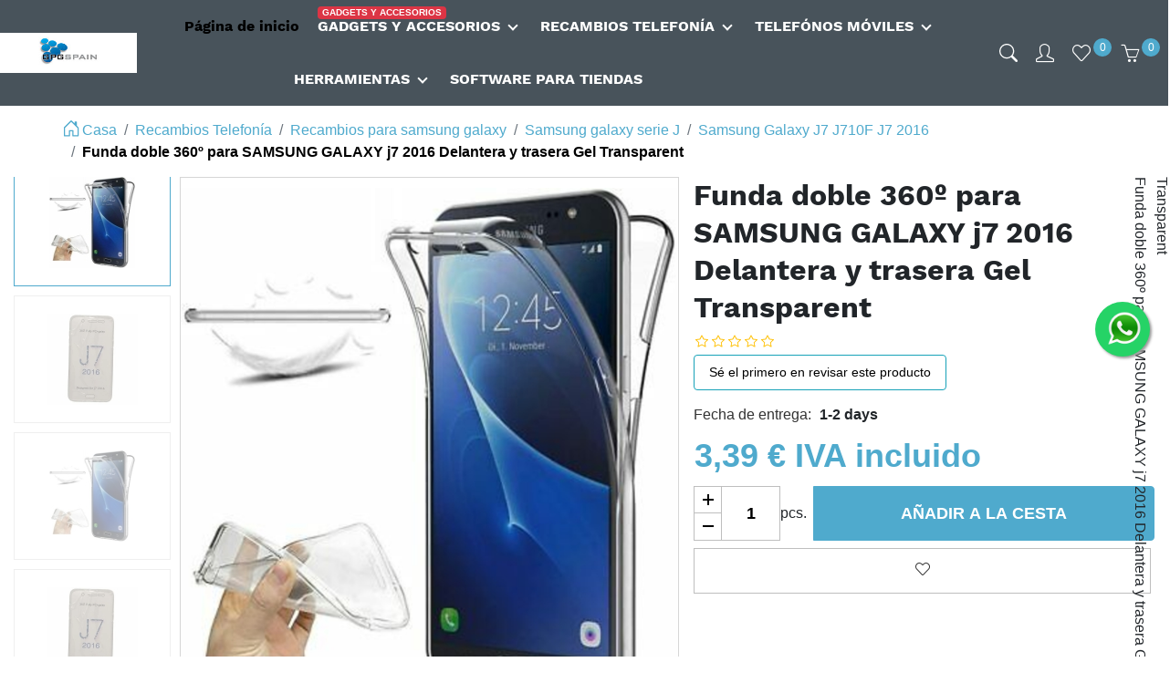

--- FILE ---
content_type: text/html; charset=utf-8
request_url: https://gpgspain.com/es/funda-doble-360%C2%BA-para-samsung-galaxy-j7-2016-delantera-y-trasera-gel-transparent
body_size: 28092
content:
<!DOCTYPE html><html lang=ES><head><title>GPGSPAIN Tienda de reparación y repuestos de teléfonos móviles. Funda doble 360º para SAMSUNG GALAXY j7 2016 Delantera y trasera Gel Transparent</title><meta charset=utf-8><meta name=description content="-Tienda de repuestos y reparación de teléfonos móviles. Las reparaciones de móviles se realizan con piezas originales, Huawei , Iphone, samsung, Xiaomi , nokia, Oppo"><meta name=keywords content="REPUESTOS PARA TELEFONOS MOVILES"><meta name=generator content=grandnode><meta name=viewport content="width=device-width, initial-scale=1.0, shrink-to-fit=no"><meta property=og:type content=product><meta property=og:title content="Funda doble 360º para SAMSUNG GALAXY j7 2016 Delantera y trasera Gel Transparent"><meta property=og:description content=""><meta property=og:image content=/assets/images/thumbs/625564c0c74cfd2c13c04f01_funda-doble-360-para-samsung-galaxy-j7-2016-delantera-y-trasera-gel-transparent_800.jpeg><meta property=og:image:url content=/assets/images/thumbs/625564c0c74cfd2c13c04f01_funda-doble-360-para-samsung-galaxy-j7-2016-delantera-y-trasera-gel-transparent_800.jpeg><meta property=og:url content=https://gpgspain.com/es/funda-doble-360%C2%BA-para-samsung-galaxy-j7-2016-delantera-y-trasera-gel-transparent><meta property=og:site_name content=GPGSPAIN><meta property=twitter:card content=summary><meta property=twitter:site content=GPGSPAIN><meta property=twitter:title content="Funda doble 360º para SAMSUNG GALAXY j7 2016 Delantera y trasera Gel Transparent"><meta property=twitter:description content=""><meta property=twitter:image content=/assets/images/thumbs/625564c0c74cfd2c13c04f01_funda-doble-360-para-samsung-galaxy-j7-2016-delantera-y-trasera-gel-transparent_800.jpeg><meta property=twitter:url content=https://gpgspain.com/es/funda-doble-360%C2%BA-para-samsung-galaxy-j7-2016-delantera-y-trasera-gel-transparent><script async src="https://www.googletagmanager.com/gtag/js?id=G-T03V9JGM8H"></script><script>function gtag(){dataLayer.push(arguments)}window.dataLayer=window.dataLayer||[];gtag("js",new Date);gtag("config","G-T03V9JGM8H")</script><script>function loadScript(n){var i=document.getElementsByTagName("head")[0],t=document.createElement("script");t.type="text/javascript";t.src="https://tracker.metricool.com/resources/be.js";t.onreadystatechange=n;t.onload=n;i.appendChild(t)}loadScript(function(){beTracker.t({hash:"bb3cacf480876de3a53eb2503b647dcf"})})</script><a target=_blank href="https://api.whatsapp.com/send?phone=+34644470144&amp;text=hola Buenas tardes, mi nombre es Raúl, encargador de asesorarte, me puedes dar su nombre?" class="float whatsapp_1 float-right float-floating" style=background-color:#25d366> <i class=whatsapp-icon-3x style=padding-right:0!important></i> </a><div class="label-container label-container-right float-floating"><i class="icon icon-caret-left label-arrow" style=font-size:x-large></i><div class=label-text>Chat online</div></div><link rel=canonical href=https://gpgspain.com/es/funda-doble-360%C2%BA-para-samsung-galaxy-j7-2016-delantera-y-trasera-gel-transparent><link rel="shortcut icon" href=/favicon.ico><link rel=manifest href=/manifest.json><link as=style href=/bundles/css/animate.css.css rel=preload><link as=style href=/bundles/css/bootstrap-vue.css rel=preload><link as=style href=/bundles/css/bootstrap.css rel=preload><link as=style href=/bundles/css/pikaday.css rel=preload><link as=script href=/bundles/js/animate.css.js rel=preload><link as=script href=/bundles/js/app.js rel=preload><link as=script href=/bundles/js/axios.js rel=preload><link as=script href=/bundles/js/bootstrap-vue.js rel=preload><link as=script href=/bundles/js/bootstrap.js rel=preload><link as=script href=/bundles/js/core-js.js rel=preload><link as=script href=/bundles/js/node-libs-browser.js rel=preload><link as=script href=/bundles/js/path-browserify.js rel=preload><link as=script href=/bundles/js/pikaday.js rel=preload><link as=script href=/bundles/js/popper.js.js rel=preload><link as=script href=/bundles/js/portal-vue.js rel=preload><link as=script href=/bundles/js/vee-validate.js rel=preload><link as=script href=/bundles/js/vue-awesome-countdown.js rel=preload><link as=script href=/bundles/js/vue-functional-data-merge.js rel=preload><link as=script href=/bundles/js/vue-gallery-slideshow.js rel=preload><link as=script href=/bundles/js/vue.js rel=preload><link as=script href=/bundles/js/webpack.js rel=preload><link as=script href=/bundles/runtime.bundle.js rel=preload><link href=/bundles/css/bootstrap-vue.css rel=stylesheet><link href=/bundles/css/pikaday.css rel=stylesheet><link href=/bundles/css/animate.css.css rel=stylesheet><link href=/bundles/css/bootstrap.css rel=stylesheet><link href=/assets/custom/style.css rel=stylesheet><link href=/Themes/Technic/Content/swiper/swiper.min.css rel=stylesheet><link href=/Themes/Technic/Content/css/fonts/simple-line-icons.min.css rel=stylesheet><link href=/Themes/Technic/Content/bundles/style.min.css rel=stylesheet><link href=/Plugins/Widgets.Whatsapp/Assets/whatsapp.css rel=stylesheet></head><body><div id=app v-cloak><div class=preloader-container><div class=preloader></div></div><div id=bar-notification class=generalNote></div><div class=modal-place></div><b-modal id=ModalAddToCart ref=ModalAddToCart :dark-theme=darkMode content-class=border-0 body-class=p-0 size=lg centered hide-footer hide-header><template v-if="PopupAddToCartVueModal !== null"><button class="modal-close btn" @click="$bvModal.hide('ModalAddToCart')"><b-icon icon=x></b-icon></button><div class="card popup-add-to-cart"><div class="card-header bg-info rounded-0"><h5 class="mb-0 text-white"><template v-if="PopupAddToCartVueModal.CartType == 1 || PopupAddToCartVueModal.CartType == 0">El producto fue agregado exitosamente al carrito.</template><template v-else-if="PopupAddToCartVueModal.CartType == 2">El producto fue agregado exitosamente a la lista de deseos</template><template v-else-if="PopupAddToCartVueModal.CartType == 3">Su oferta ha sido colocada.</template></h5></div><div class=card-body><div class="col-12 px-0"><div class=form-row><div class="d-sm-block d-none p-2"><img :src=PopupAddToCartVueModal.Picture.ImageUrl :alt=PopupAddToCartVueModal.Picture.AlternateText :title=PopupAddToCartVueModal.Picture.Title></div><div><a :href="'/' + PopupAddToCartVueModal.ProductSeName"><h4>{{PopupAddToCartVueModal.ProductName}}</h4></a><template v-if="PopupAddToCartVueModal.AttributeDescription !== ''"><div class="form-group col-12 px-0 d-none d-md-block my-2"><label class="w-100 mb-0"><strong>atributos de agregar al carrito</strong></label><div class="attributes p-2" v-html=PopupAddToCartVueModal.AttributeDescription></div></div></template><template v-if="PopupAddToCartVueModal.ReservationInfo !== null"><div class="form-group col-12 px-0 d-none d-md-block"><label class=w-100><strong>Información de reserva</strong></label><div class="attributes p-2" v-html=PopupAddToCartVueModal.ReservationInfo></div></div></template><template v-if=!PopupAddToCartVueModal.IsAuction><div class="form-group col-12 pl-0 mb-0 d-flex"><label class=mb-0><strong>Cantidad:</strong></label> <label class="pl-3 mb-0">{{PopupAddToCartVueModal.Quantity}}</label></div></template><template v-else><div class="form-group col-12 pl-0 mb-0 d-flex"><template v-if="PopupAddToCartVueModal.EndTime !== null"><div><template v-if="new Date(PopupAddToCartVueModal.EndTime).getTime() > new Date().getTime()"><countdown :end-time="new Date(PopupAddToCartVueModal.EndTime).getTime()"><template v-slot:process="{ timeObj }"><span class=col-form-label>Tiempo restante:</span> <span>{{ `${timeObj.d}` }} </span> <span>: {{ `${timeObj.h}` }} </span> <span>: {{ `${timeObj.m}` }} </span> <span>: {{ `${timeObj.s}` }}</span></template><template v-slot:finish><span>Finaliza la subasta</span></template></countdown></template><template v-else><label>Finaliza la subasta: {{PopupAddToCartVueModal.EndTime.Value}}</label></template></div></template></div></template><div class="form-group col-12 pl-0 mb-1 d-flex"><template v-if=PopupAddToCartVueModal.IsAuction><label><strong>Tu oferta:</strong></label> <label class="pl-3 mb-0">{{PopupAddToCartVueModal.HighestBid}}</label></template><template v-else><label><strong>precio de añadir al carrito</strong></label> <label class="pl-3 mb-0">{{PopupAddToCartVueModal.Price}}</label></template></div></div><div class=col-12><div class="jumbotron border mt-3 mb-0 p-3 text-center"><h5><template v-if="PopupAddToCartVueModal.CartType == 1">añadir artículos al carrito</template><template v-else-if="PopupAddToCartVueModal.CartType == 2">Hay {{PopupAddToCartVueModal.TotalItems}} en tu lista de deseos.</template><template v-else-if="PopupAddToCartVueModal.CartType == 3">Tienes {{PopupAddToCartVueModal.TotalItems}} subastas en curso</template></h5><div class=lead><template v-if="PopupAddToCartVueModal.SubTotalDiscount !== null"><div class="form-group mb-1 d-flex justify-content-center"><label class="text-muted mb-0">Descuento</label> <label class="pl-3 mb-0 text-muted">{{PopupAddToCartVueModal.SubTotalDiscount}}</label></div></template><template v-if="PopupAddToCartVueModal.SubTotal !== null"><div class="form-group mb-0 d-flex justify-content-center"><label class="text-dark mb-0">Total parcial</label> <label class="pl-3 mb-0 text-dark mb-0">{{PopupAddToCartVueModal.SubTotal}}</label></div></template></div></div></div></div></div></div><div class=card-footer><div class="btn-group w-100" role=group><template v-if="PopupAddToCartVueModal.CartType == 3"><button class="btn btn-outline-secondary text-uppercase" @click="$bvModal.hide(&#34;ModalAddToCart&#34;)">añadir al carrito continuar</button></template><template v-else><button class="btn btn-outline-secondary text-uppercase" @click="$bvModal.hide(&#34;ModalAddToCart&#34;)">añadir al carrito continuar</button></template><template v-if="PopupAddToCartVueModal.CartType == 1 || PopupAddToCartVueModal.CartType == 0"><button class="btn btn-secondary text-uppercase" @click="location='/es/cart'">Ir al carrito</button></template><template v-else-if="PopupAddToCartVueModal.CartType == 2"><button class="btn btn-secondary text-uppercase" @click="location='/es/wishlist'">Ir a la lista de deseos</button></template><template v-else-if="PopupAddToCartVueModal.CartType == 3"><button class="btn btn-secondary text-uppercase" @click="location='/es/account/auctions'">Ir a tus subastas</button></template></div></div></div></template></b-modal> <b-modal id=ModalQuickView ref=ModalQuickView :dark-theme=darkMode @shown="initReservationQV(), getLinkedProductsQV(PopupQuickViewVueModal.Id)" size=xl centered hide-footer hide-header><template v-if="PopupQuickViewVueModal !== null"><form method=post id=product-details-form :action="'/' + PopupQuickViewVueModal.SeName"><div itemscope itemtype=http://schema.org/Product :data-productid=PopupQuickViewVueModal.Id><div class=quick-view><div class="col-12 px-0"><div class=form-row><div class="col-lg-5 col-12"><div v-if="PopupQuickViewVueModal.PictureModels.length > 1" class=product-gallery><swiper ref=QuickViewSlider :options=QuickViewSlider.swiperOptions> <swiper-slide class=slide-wide v-for="picture in PopupQuickViewVueModal.PictureModels"> <img class=img-fluid :src=picture.ImageUrl :data-srcs=picture.ImageUrl :alt=picture.AlternateText :title=picture.Title> </swiper-slide><div class=swiper-button-prev slot=button-prev></div><div class=swiper-button-next slot=button-next></div></swiper> <swiper ref=QuickViewSliderThumbs :options=QuickViewSliderThumbs.swiperOptions class=thumbs> <swiper-slide class=slide-wide v-for="(picture, index) in PopupQuickViewVueModal.PictureModels"> <img @click=vm.slideTo($event.target) :data-index=index class=img-thumb :src=picture.ThumbImageUrl :alt=picture.AlternateText :title=picture.Title :data-img=picture.ImageUrl> </swiper-slide> </swiper></div><div v-else class=product-picture><img :src=PopupQuickViewVueModal.DefaultPictureModel.ImageUrl :alt=PopupQuickViewVueModal.DefaultPictureModel.AlternateText :title=PopupQuickViewVueModal.DefaultPictureModel.Title class=img-fluid id=main_qv_img></div></div><div class="col-lg-7 col-12"><div class=quick-view-overview><template v-if=PopupQuickViewVueModal.Breadcrumb.Enabled><div class="container px-0"><ol class="breadcrumb pt-0 mb-3" itemscope itemtype=http://schema.org/BreadcrumbList><li class=breadcrumb-item itemprop=itemListElement itemscope itemtype=http://schema.org/ListItem><a href=/es target=_self> <b-icon icon=house-door scale=1.25 shift-v=1.25 aria-hidden=true></b-icon> <span itemprop=name>Casa</span> <span itemprop=item itemscope itemtype=http://schema.org/Thing id=/es> </span><meta itemprop=position content=1></a></li><template v-for="(category, index) in PopupQuickViewVueModal.Breadcrumb.CategoryBreadcrumb"><li itemprop=itemListElement itemscope itemtype=http://schema.org/ListItem class=breadcrumb-item><a :href="'/es' + category.SeName" target=_self> <span itemprop=name>{{category.Name}}</span> <span itemprop=item itemscope itemtype=http://schema.org/Thing :id="'/es' + category.SeName"> </span><meta itemprop=position :content="index + 2"></a></li></template><li itemprop=itemListElement itemscope itemtype=http://schema.org/ListItem class="breadcrumb-item active"><strong class=current-item itemprop=name>{{PopupQuickViewVueModal.Breadcrumb.ProductName}}</strong> <span itemprop=item itemscope itemtype=http://schema.org/Thing :id="'/es/funda-doble-360%C2%BA-para-samsung-galaxy-j7-2016-delantera-y-trasera-gel-transparent' + PopupQuickViewVueModal.SeName"> </span><meta itemprop=position content=2></li></ol></div></template><h2 class=qv-title><a :href="'/es/funda-doble-360%C2%BA-para-samsung-galaxy-j7-2016-delantera-y-trasera-gel-transparent' + PopupQuickViewVueModal.SeName"> {{PopupQuickViewVueModal.Name}} </a></h2><template v-if=PopupQuickViewVueModal.ProductReviewOverview.AllowCustomerReviews><div class="d-inline-flex align-items-center"><b-form-rating :id="'rating-inline-overview-' + PopupQuickViewVueModal.Id" class=p-0 variant=warning no-border size=sm show-value precision=2 readonly inline :value="PopupQuickViewVueModal.ProductReviewOverview.RatingSum / PopupQuickViewVueModal.ProductReviewOverview.TotalReviews"></b-form-rating> <span class=review-count>{{PopupQuickViewVueModal.ProductReviewOverview.TotalReviews}} revisión (es)</span></div></template><a class=modal-close @click="$bvModal.hide('ModalQuickView')"><b-icon icon=x></b-icon></a><template><div class=accordion role=tablist><div role=tab><a v-b-toggle.accordion-qv-details class="btn btn-light collapse-button"> <span class="icons icon-info"></span> <span>Detalles</span> <b-icon icon=chevron-double-down></b-icon> </a></div><b-collapse class=collapse-panel visible id=accordion-qv-details accordion=accordion-qv-details role=tabpanel><template v-if="PopupQuickViewVueModal.StockAvailability !== ''"><div class="stock mb-3"><label class="label col-form-label">Disponibilidad:</label> <span class=value :id="'stock-availability-value-' + PopupQuickViewVueModal.Id"><link itemprop=availability href=http://schema.org/InStock><template v-if="PopupQuickViewVueModal.StockAvailability !== ''">{{PopupQuickViewVueModal.StockAvailability}}</template><template v-else-if=PopupQuickViewVueModal.DisplayDiscontinuedMessage>Lo sentimos, este producto ya no está disponible</template></span></div></template><template v-if="PopupQuickViewVueModal.ProductBundleModels.length > 0"><div class="product-bundle my-3"><template v-for="item in PopupQuickViewVueModal.ProductBundleModels"><div class="card mb-2"><div class=row><div class="col-md-3 col-4 d-flex justify-content-center align-items-start pr-0"><div class="img-fluid text-center"><img class=img-fluid :alt=item.DefaultPictureModel.AlternateText :src=item.DefaultPictureModel.ImageUrl :title=item.DefaultPictureModel.Title></div></div><div class="col-md-9 col-8"><div class=py-3><h6 class=card-title>{{item.Quantity}} x <a :href="'/' + item.SeName"> {{item.Name}} </a>({{item.Price}})</h6><p class="card-text small" v-html=item.ShortDescription></p></div></div></div><template v-if="item.ProductAttributes.length > 0"><div class=col-12><template v-if="item.ProductAttributes.length > 0"><div class=attributes><table class=table><template v-for="(attribute, index) in item.ProductAttributes"><product-attribute-quickview :attribute=attribute></product-attribute-quickview></template></table></div></template></div></template></div></template></div></template><template v-if="PopupQuickViewVueModal.ProductAttributes.length > 0"><div class=attributes><table class=table><template v-for="(attribute, index) in PopupQuickViewVueModal.ProductAttributes"><product-attribute-quickview :ref="'QVattribute' + index" :attribute=attribute></product-attribute-quickview></template></table></div></template><template v-if=PopupQuickViewVueModal.AllowToSelectWarehouse><template v-if="PopupQuickViewVueModal.ProductWarehouses.length > 0"><div class=mb-3><label for=warehouseId class=col-form-label>Please select warehouse:</label><template v-if="PopupQuickViewVueModal.ProductAttributes.length > 0"><select class="custom-select form-control" name=WarehouseId id=WarehouseId @change=vm.attrchange(PopupQuickViewVueModal.Id)><template v-for="warehouse in PopupQuickViewVueModal.ProductWarehouses"><option :selected=warehouse.Selected :value=warehouse.WarehouseId>{{warehouse.Name}}</option></template></select></template><template v-else><select class="custom-select form-control" name=WarehouseId id=WarehouseId @change="warehouse_change_handler(PopupQuickViewVueModal.Id, '/product/productdetails_warehousechange')"><template v-for="warehouse in PopupQuickViewVueModal.ProductWarehouses"><option :selected=warehouse.Selected :value=warehouse.WarehouseId>{{warehouse.Name}}</option></template></select></template></div></template></template><template v-if="PopupQuickViewVueModal.ProductType == 20"><div><template v-if="PopupQuickViewVueModal.Parameters.length > 0"><div class=container style=margin-left:-15px><label for=parameterDropdown class=col-form-label>Parámetro adicional:</label> <select class="custom-select form-control" name=parameterDropdown id=parameterDropdown><template v-for="parameter in PopupQuickViewVueModal.Parameters"><option :value=parameter.Value>{{parameter.Text}}</option></template></select></div></template><template v-if="PopupQuickViewVueModal.IntervalUnit == 10"><div><h5>Fecha de inicio de reserva:</h5><input :name="'reservationDatepickerFrom_' + PopupQuickViewVueModal.Id" id=reservationDatepickerFrom class="form-control datepicker" v-model=PopupQuickViewVueModal.RentalStartDateUtc></div><div><h5>Fecha de finalización de la reserva:</h5><input :name="'reservationDatepickerTo_' + PopupQuickViewVueModal.Id" id=reservationDatepickerTo class="form-control datepicker" v-model=PopupQuickViewVueModal.RentalEndDateUtc></div></template><template v-else><div><h5>Fecha de reserva:</h5><template v-if="PopupQuickViewVueModal.RentalStartDateUtc !== null"><input id=reservationDatepicker class="form-control datepicker" v-model=PopupQuickViewVueModal.RentalStartDateUtc></template><template v-else><input id=reservationDatepicker class="form-control datepicker"></template></div><div><h5 style=margin-top:10px>Hora de reserva:</h5><div id=hoursDiv class="d-inline-flex flex-wrap" data-toggle=buttons></div></div></template></div></template><template v-if=PopupQuickViewVueModal.GiftVoucher.IsGiftVoucher><div class="giftvoucher generalMarginSupporter"><fieldset><legend class=sr-only>Nombre del destinatario</legend><label :for="'giftvoucher_'+ PopupQuickViewVueModal.Id +'_RecipientName'" class=col-form-label>Nombre del destinatario:</label> <input :id="'giftvoucher_'+ PopupQuickViewVueModal.Id +'_RecipientName'" v-model=PopupQuickViewVueModal.GiftVoucher.RecipientName :name="'giftvoucher_'+ PopupQuickViewVueModal.Id +'.RecipientName'" class="form-control recipient-name"></fieldset><template v-if="PopupQuickViewVueModal.GiftVoucher.GiftVoucherType == 0"><fieldset><legend class=sr-only>Correo electrónico del destinatario</legend><label :for="'giftvoucher_'+ PopupQuickViewVueModal.Id +'_RecipientEmail'" class=col-form-label>Correo electrónico del destinatario:</label> <input :id="'giftvoucher_'+ PopupQuickViewVueModal.Id +'_RecipientEmail'" v-model=PopupQuickViewVueModal.GiftVoucher.RecipientEmail :name="'giftvoucher_'+ PopupQuickViewVueModal.Id +'.RecipientEmail'" class="form-control recipient-email"></fieldset></template><fieldset><legend class=sr-only>Su nombre</legend><label :for="'giftvoucher_'+ PopupQuickViewVueModal.Id +'_SenderName'" class=col-form-label>Su nombre:</label> <input :id="'giftvoucher_'+ PopupQuickViewVueModal.Id +'_SenderName'" v-model=PopupQuickViewVueModal.GiftVoucher.SenderName :name="'giftvoucher_'+ PopupQuickViewVueModal.Id +'.SenderName'" class="form-control seder-name"></fieldset><template v-if="PopupQuickViewVueModal.GiftVoucher.GiftVoucherType == 0"><fieldset><legend class=sr-only>Tu correo electrónico</legend><label :for="'giftvoucher_'+ PopupQuickViewVueModal.Id +'_SenderEmail'" class=col-form-label>Tu correo electrónico:</label> <input :id="'giftvoucher_'+ PopupQuickViewVueModal.Id +'_SenderEmail'" v-model=PopupQuickViewVueModal.GiftVoucher.SenderEmail :name="'giftvoucher_'+ PopupQuickViewVueModal.Id +'.SenderEmail'" class="form-control seder-email"></fieldset></template><fieldset><legend class=sr-only>Mensaje</legend><label :for="'giftvoucher_'+ PopupQuickViewVueModal.Id +'_Message'" class=col-form-label>Mensaje:</label> <textarea :id="'giftvoucher_'+ PopupQuickViewVueModal.Id +'_Message'" v-model=PopupQuickViewVueModal.GiftVoucher.Message :name="'giftvoucher_'+ PopupQuickViewVueModal.Id +'.Message'" class="form-control seder-message"></textarea></fieldset></div></template><template v-if="PopupQuickViewVueModal.ProductType !== 10"><div class="prices d-flex justify-content-center align-items-start flex-column" itemprop=offers itemscope itemtype=http://schema.org/Offer><template v-if=PopupQuickViewVueModal.ProductPrice.EnteredPrice></template><template v-else-if=PopupQuickViewVueModal.ProductPrice.CallForPrice><div class="product-price call-for-price col-12 px-0"><span>Llame para precios</span></div></template><template v-else><template v-if=PopupQuickViewVueModal.ProductPrice.IsReservation><div class="rental-price mb-2"><label class=mb-0>Precio de reserva:</label> <span>{{PopupQuickViewVueModal.ProductPrice.ReservationPrice}}</span></div></template><template v-if=PopupQuickViewVueModal.ProductPrice.IsAuction><template v-if="PopupQuickViewVueModal.ProductPrice.HighestBidValue > 0"><div class=actual-price><label class="mb-0 bid">oferta actual:</label> <span>{{PopupQuickViewVueModal.ProductPrice.HighestBid}}</span></div></template><template v-else><div class=actual-price><label class=mb-0>Precio de salida:</label> <span>{{PopupQuickViewVueModal.ProductPrice.StartPrice}}</span></div></template></template><template v-if="PopupQuickViewVueModal.ProductPrice.CatalogPrice !== null"><div class="catalog-product-price col-12 px-0 mb-2"><label class="col-form-label mb-0">Precio del catálogo:</label> <span class="h6 mb-0">{{PopupQuickViewVueModal.ProductPrice.CatalogPrice}}</span></div></template><template v-if="!(PopupQuickViewVueModal.ProductPrice.IsAuction &amp;&amp; PopupQuickViewVueModal.ProductPrice.DisableBuyButton)"><div v-bind:class="{ 'product-price col-12 px-0 d-inline-flex align-items-center': (PopupQuickViewVueModal.ProductPrice.PriceWithDiscount !== null), 'non-discounted-price col-12 px-0 d-flex align-items-center': (PopupQuickViewVueModal.ProductPrice.PriceWithDiscount == null) }"><span :class="'price-value-' + PopupQuickViewVueModal.ProductPrice.ProductId"><template v-if=PopupQuickViewVueModal.ProductPrice.IsAuction><strong class="actual-price bid">Precio de compra ahora:</strong></template><template v-if="PopupQuickViewVueModal.ProductPrice.PriceWithDiscount == null"><span class=actual-price v-html=PopupQuickViewVueModal.ProductPrice.Price></span></template><template v-else><strong>{{PopupQuickViewVueModal.ProductPrice.Price}}</strong></template></span><template v-if="PopupQuickViewVueModal.ProductPrice.OldPrice !== null"><div class=old-product-price><span class="old-price mx-2">{{PopupQuickViewVueModal.ProductPrice.OldPrice}}</span></div></template></div></template><template v-else><template v-if="PopupQuickViewVueModal.ProductPrice.OldPrice !== null"><div class=old-product-price><span class="old-price mx-2">{{PopupQuickViewVueModal.ProductPrice.OldPrice}}</span></div></template></template><template v-if="PopupQuickViewVueModal.ProductPrice.PriceWithDiscount !== null"><div class="d-inline-flex align-items-center product-price discounted-price col-12 px-0"><label class="mb-0 mx-2">Tu precio:</label> <span :class="'your-price price-value-' + PopupQuickViewVueModal.ProductPrice.ProductId"> <strong class=actual-price v-html=PopupQuickViewVueModal.ProductPrice.PriceWithDiscount></strong> </span><meta itemprop=price content=PopupQuickViewVueModal.ProductPrice.PriceValue :class="'your-price price-value-' + PopupQuickViewVueModal.ProductId"></div></template><template v-if="PopupQuickViewVueModal.ProductPrice.BasePricePAngV !== null"><div class="base-price-pangv ml-2">{{PopupQuickViewVueModal.ProductPrice.BasePricePAngV}}</div></template><template v-if="PopupQuickViewVueModal.ProductPrice.CurrencyCode !== null"><meta itemprop=priceCurrency :content=PopupQuickViewVueModal.ProductPrice.CurrencyCode></template><template v-if=PopupQuickViewVueModal.ProductPrice.PriceWithDiscount><meta itemprop=price :content=PopupQuickViewVueModal.ProductPrice.PriceValue></template></template></div></template><template v-if="PopupQuickViewVueModal.ProductType == 40"><div class=row><div class="form-group col-12"><template v-if="PopupQuickViewVueModal.EndTime !== null"><div class="countdown-box alert alert-info"><template v-if="new Date(PopupQuickViewVueModal.EndTime).getTime() > new Date().getTime()"><countdown :end-time="new Date(PopupQuickViewVueModal.EndTime).getTime()"><template v-slot:process="{ timeObj }"><span class=col-form-label>Tiempo restante</span> <span>{{ `${timeObj.d}` }}</span> <span>{{ `${timeObj.h}` }}</span> <span>{{ `${timeObj.m}` }}</span> <span>{{ `${timeObj.s}` }}</span></template><template v-slot:finish><span>Finaliza la subasta</span></template></countdown></template><template v-else><div class="d-inline-flex flex-wrap flex-column"><label class="ended-label col-form-label mb-0">Finaliza la subasta:</label><div class="count-date d-flex" v-html="new Date(PopupQuickViewVueModal.EndTimeLocalTime).toLocaleString()"></div></div></template></div></template><template v-if="new Date(PopupQuickViewVueModal.EndTime).getTime() > new Date().getTime()"><div class="input-group product-add-to-cart flex-nowrap"><input :id="'auction_' + PopupQuickViewVueModal.Id + '_HighestBidValue'" :name="'auction_' + PopupQuickViewVueModal.Id + '.HighestBidValue'" type=number class="form-control bid-input" :value="PopupQuickViewVueModal.HighestBidValue + 1"><div class=input-group-append><button :id="'bid-button-' + PopupQuickViewVueModal.Id" class="btn btn-info add-to-cart-button d-inline-flex align-items-center" :data-productid=PopupQuickViewVueModal.Id :onclick="'AxiosCart.addbid(`/addbid/AddBid/'+ PopupQuickViewVueModal.Id +'/3`, `#product-details-form`); return false;'"> <b-icon icon=hammer class=mx-1></b-icon><span>Oferta</span> </button></div></div></template></div></div></template><template v-if="PopupQuickViewVueModal.ProductType !== 10"><template v-if="PopupQuickViewVueModal.AddToCart.UpdatedShoppingCartItemId !== null"><input type=hidden id=shoppingCartItemId name=shoppingCartItemId :value=UpdatedShoppingCartItemId></template><template v-if=PopupQuickViewVueModal.AddToCart.EnteredPrice><div class="customer-entered-price mb-3 d-flex w-100 flex-column"><div class=price-input><label :for="'addtocart_' + PopupQuickViewVueModal.AddToCart.ProductId + '_CustomerEnteredPrice'" class=enter-price-label>Por favor ingrese su precio</label> <input :id="'addtocart_' + PopupQuickViewVueModal.AddToCart.ProductId + '_CustomerEnteredPrice'" :name="'addtocart_' + PopupQuickViewVueModal.AddToCart.ProductId + '.CustomerEnteredPrice'" type=text :value=PopupQuickViewVueModal.AddToCart.CustomerEnteredPrice class="form-control enter-price-input"></div><div class="price-range pt-1">{{PopupQuickViewVueModal.AddToCart.CustomerEnteredPriceRange}}</div></div></template><div role=group class="input-group product-add-to-cart flex-nowrap"><template v-if="!PopupQuickViewVueModal.AddToCart.DisableBuyButton || PopupQuickViewVueModal.AddToCart.EnteredPrice"><template v-if="PopupQuickViewVueModal.AddToCart.MinimumQuantityNotification !== null"><div class="min-qty-notification text-danger w-100 mb-2">{{PopupQuickViewVueModal.AddToCart.MinimumQuantityNotification}}</div></template></template><template v-if=!PopupQuickViewVueModal.AddToCart.DisableBuyButton><template v-if="PopupQuickViewVueModal.AddToCart.AllowedQuantities.length > 0"><select :id="'addtocart_' + PopupQuickViewVueModal.AddToCart.ProductId + '_EnteredQuantity'" :name="'addtocart_' + PopupQuickViewVueModal.AddToCart.ProductId + '.EnteredQuantity'" class="custom-select form-control qty-dropdown mr-2"><template v-for="option in PopupQuickViewVueModal.AddToCart.AllowedQuantities"><option :value=option.Value :disabled=option.Disabled :selected=option.Selected>{{option.Text}}</option></template></select></template><template v-else><label :for="'addtocart_' + PopupQuickViewVueModal.AddToCart.ProductId + '_EnteredQuantity'" class=sr-only>Añadir a la cesta</label><div class=qty-controls><div class=plus @click="vm.$refs.qtyqv.value ++"></div><div class=minus @click="vm.$refs.qtyqv.value --"></div></div><input ref=qtyqv :value=PopupQuickViewVueModal.AddToCart.EnteredQuantity :id="'addtocart_' + PopupQuickViewVueModal.AddToCart.ProductId + '_EnteredQuantity'" :name="'addtocart_' + PopupQuickViewVueModal.AddToCart.ProductId + '.EnteredQuantity'" min=1 class="qty-input form-control text-center" type=number inputmode=numeric><template v-if="PopupQuickViewVueModal.AddToCart.MeasureUnit !== ''"><span class="qty-unit d-flex align-items-center mr-2"> {{PopupQuickViewVueModal.AddToCart.MeasureUnit}} </span></template></template><div class="input-group-append w-100"><template v-if="typeof vmwishlist !== 'undefined' &amp;&amp; PopupQuickViewVueModal.AddToCart.UpdatedShoppingCartItemId !== null"><button :id="'add-to-wishlist-button-' + PopupQuickViewVueModal.AddToCart.ProductId" class="btn btn-info add-to-cart-button d-inline-flex" title=Actualizar :data-productid=PopupQuickViewVueModal.AddToCart.ProductId :onclick="'AxiosCart.updateitem(`/es/updateitemcart`, `#product-details-form`);return false;'" v-b-tooltip.hover.bottom> <span> Actualizar </span> </button></template><template v-else><button type=button :id="'add-to-cart-button-' + PopupQuickViewVueModal.AddToCart.ProductId" class="btn btn-info add-to-cart-button d-inline-flex" data-productid=PopupQuickViewVueModal.AddToCart.ProductId :onclick="PopupQuickViewVueModal.AddToCart.UpdatedShoppingCartItemId !== null ?
                                'AxiosCart.updateitem(`/es/updateitemcart`, `#product-details-form`);return false;' :
                                'AxiosCart.addproducttocart_details(`/es/addproducttocart/details/' + PopupQuickViewVueModal.AddToCart.ProductId + '/1`, `#product-details-form`);return false;'"> <span><template v-if=PopupQuickViewVueModal.AddToCart.IsAuction>Compra ahora</template><template v-else-if=PopupQuickViewVueModal.AddToCart.IsReservation>Reserva</template><template v-else-if=PopupQuickViewVueModal.AddToCart.AvailableForPreOrder>Hacer un pedido</template><template v-else-if="PopupQuickViewVueModal.AddToCart.UpdateShoppingCartItemType !== null">Actualizar</template><template v-else>Añadir a la cesta</template></span> </button></template></div></template></div><template v-if="(!PopupQuickViewVueModal.AddToCart.DisableWishlistButton || PopupQuickViewVueModal.CompareProductsEnabled || PopupQuickViewVueModal.EmailAFriendEnabled) &amp;&amp; PopupQuickViewVueModal.AddToCart.UpdatedShoppingCartItemId == null"><div class="btn-group mt-2 mb-3 w-100"><template v-if=!PopupQuickViewVueModal.AddToCart.DisableWishlistButton><template v-if="PopupQuickViewVueModal.AddToCart.UpdatedShoppingCartItemId == null"><a :id="'add-to-wishlist-button-' + PopupQuickViewVueModal.AddToCart.ProductId" class="btn btn-outline-secondary add-to-wishlist-button mr-1" title="Añadir a la lista de deseos" :data-productid=PopupQuickViewVueModal.AddToCart.ProductId :onclick="'AxiosCart.addproducttocart_details(`/es/addproducttocart/details/' + PopupQuickViewVueModal.AddToCart.ProductId + '/2`, `#product-details-form`);return false;'" v-b-tooltip.hover.bottom> <span class=sr-only> Añadir a la lista de deseos </span> <b-icon icon=heart></b-icon> </a></template></template><template v-if=PopupQuickViewVueModal.CompareProductsEnabled><a class="btn btn-outline-secondary add-to-compare-list-button mr-1" :onclick="'AxiosCart.addproducttocomparelist(`'+ PopupQuickViewVueModal.Id +'`, `El producto se ha agregado a su &lt;a href=&#34;/es/compareproducts&#34;> comparación de productos &lt;/a>`)'" v-b-tooltip.hover.bottom title="Añadir a la lista de comparación"> <b-icon icon=shuffle></b-icon> <span class=sr-only>Añadir a la lista de comparación</span> </a></template></div></template></template></b-collapse><template v-if="PopupQuickViewVueModal.ProductSpecifications.length !== 0"><div role=tab><a v-b-toggle.accordion-qv-spec class="btn btn-light collapse-button"> <span class="icons icon-speedometer"></span> <span>Especificaciones de productos</span> <b-icon icon=chevron-double-down></b-icon> </a></div><b-collapse class=collapse-panel id=accordion-qv-spec accordion=accordion-qv-spec role=tabpanel><div class="spec-container table-responsive"><table class="table data-table border-bottom-0"><colgroup><col><col></colgroup><tbody><tr v-for="group in PopupQuickViewVueModal.ProductSpecifications" class=spec><template v-if="group[0] !== undefined"><td><div class=spec-name>{{group[0].SpecificationAttributeName}}</div></td><td v-for="spec in group" v-bind:id=spec.SpecificationAttributeId><template v-if="spec.ColorSquaresRgb == null"><div class=spec-value><span v-html=spec.ValueRaw></span></div></template><template v-else><div class="color-squares mb-2 mr-2"><span class=color-container :title=spec.ValueRaw> <span class=color v-bind:style="'background-color:' + spec.ValueRaw">&nbsp;</span> </span></div></template></td></template></tr></tbody></table></div></b-collapse></template><template v-if="PopupQuickViewVueModal.ShortDescription !== null"><div role=tab><a v-b-toggle.accordion-qv-desc class="btn btn-light collapse-button"> <span class="icons icon-book-open"></span> <span>Descripción</span> <b-icon icon=chevron-double-down></b-icon> </a></div><b-collapse visible class=collapse-panel id=accordion-qv-desc accordion=accordion-qv-desc role=tabpanel><div class=qv-description v-html=PopupQuickViewVueModal.ShortDescription></div></b-collapse></template><template v-if="PopupQuickViewVueModal.ProductType == 10"><div role=tab><a v-b-toggle.accordion-qv-group class="btn btn-light collapse-button"> <span class="icons icon-list"></span> <span>Productos asociados (variantes)</span> <b-icon icon=chevron-double-down></b-icon> </a></div><b-collapse visible class=collapse-panel id=accordion-qv-group accordion=accordion-qv-group role=tabpanel><template v-if="PopupQuickViewVueModal.AssociatedProducts.length > 0"><template v-for="variant in PopupQuickViewVueModal.AssociatedProducts"><div class="card overflow-hidden associatedItem mb-3"><div class=row no-gutters><div class="col-lg-3 col-md-4"><img :id="'main-product-img-' + variant.Id" :alt=variant.DefaultPictureModel.AlternateText :src=variant.DefaultPictureModel.ImageUrl class="rounded-0 img-fluid"></div><div class="col-lg-9 col-md-8"><div class="card-body overview" :title=variant.Name><div v-if="variant.ShortDescription !== null" class="short-description mb-3" v-html=variant.ShortDescription></div><template v-if="variant.StockAvailability !== null"><div class=stock><label class=col-form-label>Disponibilidad:</label> <span class=value :id="'stock-availability-value-' + variant.Id"><link itemprop=availability href=http://schema.org/InStock>{{variant.StockAvailability}} </span></div></template><template v-if="variant.ProductAttributes.length > 0"><div class=attributes><table class=table><tr v-for="attribute in variant.ProductAttributes"></tr></table></div></template><template><div class="prices d-flex justify-content-center align-items-start flex-column" itemprop=offers itemscope itemtype=http://schema.org/Offer><template v-if=variant.ProductPrice.EnteredPrice></template><template v-else-if=variant.ProductPrice.CallForPrice><div class="product-price call-for-price col-12 px-0"><span>Llame para precios</span></div></template><template v-else><template v-if=variant.ProductPrice.IsReservation><div class="rental-price mb-2"><label class=mb-0>Precio de reserva:</label> <span>{{variant.ProductPrice.ReservationPrice}}</span></div></template><template v-if=variant.ProductPrice.IsAuction><div class=actual-price><template v-if="variant.ProductPrice.HighestBidValue > 0"><label class=mb-0>oferta actual:</label> <span>{{variant.ProductPrice.HighestBid}}</span></template><template v-else><label class=mb-0>Precio de salida:</label> <span>{{variant.ProductPrice.StartPrice}}</span></template></div></template><template v-if="variant.ProductPrice.CatalogPrice !== null"><div class="catalog-product-price col-12 px-0 mb-2"><label class="col-form-label mb-0">Precio del catálogo:</label> <span class="h6 mb-0">{{variant.ProductPrice.CatalogPrice}}</span></div></template><template v-if="!(variant.ProductPrice.IsAuction &amp;&amp; variant.ProductPrice.DisableBuyButton)"><div v-bind:class="{ 'product-price col-12 px-0 d-inline-flex align-items-center': (variant.ProductPrice.PriceWithDiscount !== null), 'non-discounted-price col-12 px-0 d-flex align-items-center': (variant.ProductPrice.PriceWithDiscount == null) }"><span v-bind:class="['price-value-' + variant.ProductPrice.ProductId, { 'actual-price': (variant.ProductPrice.PriceWithDiscount == null) }]"><template v-if=variant.ProductPrice.IsAuction><strong class=actual-price>Precio de compra ahora:</strong></template><template v-if="variant.ProductPrice.PriceWithDiscount == null"><span class=actual-price v-html=variant.ProductPrice.Price></span></template><template v-else><strong>{{Model.Price}}</strong></template></span><template v-if="variant.ProductPrice.OldPrice !== null"><div class=old-product-price><span class="old-price mx-2">{{variant.ProductPrice.OldPrice}}</span></div></template></div></template><template v-else><template v-if="variant.ProductPrice.OldPrice !== null"><div class=old-product-price><span class="old-price mx-2">{{Model.OldPrice}}</span></div></template></template><template v-if="variant.ProductPrice.PriceWithDiscount !== null"><div class="d-inline-flex align-items-center product-price discounted-price col-12 px-0"><label class="mb-0 mx-2">Tu precio:</label> <span :class="'your-price price-value-' + variant.ProductPrice.ProductId"> <strong class=actual-price v-html=variant.ProductPrice.PriceWithDiscount></strong> </span><meta itemprop=price content=variant.ProductPrice.PriceValue :class="'your-price price-value-' + variant.ProductId"></div></template><template v-if="variant.ProductPrice.BasePricePAngV !== null"><div class="base-price-pangv ml-2">{{variant.ProductPrice.BasePricePAngV}}</div></template><template v-if="variant.ProductPrice.CurrencyCode !== null"><meta itemprop=priceCurrency :content=variant.ProductPrice.CurrencyCode></template><template v-if=variant.ProductPrice.PriceWithDiscount><meta itemprop=price :content=variant.ProductPrice.PriceValue></template></template></div></template><template v-if=variant.AddToCart.EnteredPrice><div class="customer-entered-price mb-3 d-flex w-100 flex-column"><div class=price-input><label :for="'addtocart_' + variant.AddToCart.ProductId + '_CustomerEnteredPrice'" class=enter-price-label>Por favor ingrese su precio</label> <input :id="'addtocart_' + variant.AddToCart.ProductId + '_CustomerEnteredPrice'" :name="'addtocart_' + variant.AddToCart.ProductId + '.CustomerEnteredPrice'" type=text :value=variant.AddToCart.CustomerEnteredPrice class="form-control enter-price-input"></div><div class="price-range pt-1">{{variant.AddToCart.CustomerEnteredPriceRange}}</div></div></template><template v-if="!variant.AddToCart.DisableBuyButton || variant.AddToCart.EnteredPrice"><template v-if="variant.AddToCart.MinimumQuantityNotification !== null"><div class="min-qty-notification text-danger w-100 mb-2">{{variant.AddToCart.MinimumQuantityNotification}}</div></template></template><div role=group class="input-group product-add-to-cart flex-nowrap"><template v-if=!variant.AddToCart.DisableBuyButton><template v-if="variant.AddToCart.AllowedQuantities.length > 0"><select :id="'addtocart_' + variant.AddToCart.ProductId + '_EnteredQuantity'" :name="'addtocart_' + variant.AddToCart.ProductId + '.EnteredQuantity'" class="custom-select form-control qty-dropdown mr-2"><template v-for="option in variant.AddToCart.AllowedQuantities"><option :value=option.Value :disabled=option.Disabled :selected=option.Selected>{{option.Text}}</option></template></select></template><template v-else><label :for="'addtocart_' + variant.AddToCart.ProductId + '_EnteredQuantity'" class=sr-only>Añadir a la cesta</label> <input :value=variant.AddToCart.EnteredQuantity :id="'addtocart_' + variant.AddToCart.ProductId + '_EnteredQuantity'" :name="'addtocart_' + variant.AddToCart.ProductId + '.EnteredQuantity'" class="qty-input form-control text-center" type=number inputmode=numeric><template v-if="variant.AddToCart.MeasureUnit !== null"><span class="qty-unit d-flex align-items-center mr-2"> {{variant.AddToCart.MeasureUnit}} </span></template></template><div class=input-group-append><button type=button :id="'add-to-cart-button-' + variant.AddToCart.ProductId" class="btn btn-info w-100 add-to-cart-button d-inline-flex" data-productid=variant.AddToCart.ProductId :onclick="'AxiosCart.addproducttocart_details(`/addproducttocart/details/' + variant.AddToCart.ProductId + '/1`, `#product-details-form`);return false;'"> <span><template v-if=variant.AddToCart.IsAuction>Compra ahora</template><template v-else-if=variant.AddToCart.IsReservation>Reserva</template><template v-else-if=variant.AddToCart.AvailableForPreOrder>Hacer un pedido</template><template v-else>Añadir a la cesta</template></span> </button></div></template></div></div></div></div></div></template></template><template v-else><div class="no-associated-products alert alert-info">Este producto esta agotado</div></template></b-collapse></template></div></template></div></div><template v-if="RelatedProducts !== null"><div v-if="RelatedProducts.length > 0" class="related-products-grid linked-product-grid product-grid col-12 px-0"><h2 class="h3 generalTitle text-center"><span>Productos relacionados</span></h2><div class=form-row><template v-for="Model in RelatedProducts"><div class="col-xl-3 col-lg-4 col-md-4 col-sm-6 product-container mb-2"><div v-bind:class="{mobile: isMobile()}" class="technic-box product-provider" @mouseover="hover = false" @mouseleave="hover = false"><a :href=Model.Url class=image-container :title=Model.DefaultPictureModel.Title><template v-if="Model.SecondPictureModel.ImageUrl !== null"><img class=hover-img :alt=Model.SecondPictureModel.AlternateText :src=Model.SecondPictureModel.ImageUrl></template><img :alt=Model.DefaultPictureModel.AlternateText class=main-product-img :src=Model.DefaultPictureModel.ImageUrl :title=Model.DefaultPictureModel.Title><template><div class=content><template v-if="Model.ProductPrice.OldPrice !== null"><div class=sale-label><span class="badge badge-info">technic.sale</span></div></template><div class=content-inner><div class=buttons><template v-if=Model.ShowQty><input class="form-control input-group-addon catalog-quantity" type=number :id="'addtocart_' + Model.Id + '_EnteredQuantity'" :name="'addtocart_' + Model.Id + '_EnteredQuantity'" value=1></template><template v-if=!Model.ProductPrice.DisableBuyButton><template v-if=!Model.ShowQty><a class="add-to-cart-button btn btn-outline-secondary" :onclick="'AxiosCart.addproducttocart_catalog(`/es/addproducttocart/catalog/' + Model.Id +'/1?quantity=1`, `' + Model.ShowQty +'`,`' + Model.Id + '`);'"> <span class="icon-basket icons"></span> <span class=sr-only>AddToCart</span> </a></template><template v-else><a class="add-to-cart-button btn btn-outline-secondary" :onclick="'AxiosCart.addproducttocart_catalog(`/es/addproducttocart/catalog/' + Model.Id +'/1?quantity=1`, `' + false +'`,`' + Model.Id + '`);return true;'"> <span class="icon-basket icons"></span> <span class=sr-only>AddToCart</span> </a></template></template><template v-else><template v-if="Model.ProductType == 40"><a variant=info class="add-to-cart-button btn btn-outline-secondary" :onclick="'AxiosCart.addproducttocart_catalog(`/es/addproducttocart/catalog/' + Model.Id +'/1?quantity=1`, `' + Model.ShowQty +'`,`' + Model.Id + '`);return false;'"> <span class=sr-only>AddToCart</span> <b-icon icon=hammer></b-icon> </a></template></template><template v-if="!Model.ProductPrice.DisableWishlistButton &amp;&amp; Model.ProductType == 0"><template v-if=!Model.ShowQty><a v-b-tooltip.hover.bottom title="Añadir a la lista de deseos" class="btn btn-outline-secondary" :onclick="'AxiosCart.addproducttocart_catalog(`/es/addproducttocart/catalog/' + Model.Id +'/2?quantity=1`, `' + Model.ShowQty +'`,`' + Model.Id + '`);return false;'"> <span class="icon-heart icons"></span> <span class=sr-only>AddToWishlist</span> </a></template><template v-else><a v-b-tooltip.hover.bottom title="Añadir a la lista de deseos" class="btn btn-outline-secondary" :onclick="'AxiosCart.addproducttocart_catalog(`/es/addproducttocart/catalog/' + Model.Id +'/2`, `' + Model.ShowQty +'`,`' + Model.Id + '`);return false;'"> <span class="icon-heart icons"></span> <span class=sr-only>AddToWishlist</span> </a></template></template><a v-b-tooltip.hover.bottom title="Vista rápida" class="quick-view-button btn btn-outline-secondary" data-target=ModalQuickView :onclick="'AxiosCart.quickview_product(`/es/quickview/product/' + Model.Id + '`);return false;'"> <span class="icon-magnifier icons"></span> </a><template v-if="!Model.ProductPrice.DisableAddToCompareListButton &amp;&amp; Model.ProductType == 0"><a v-b-tooltip.hover.bottom title="Añadir a la lista de comparación" class="btn btn-outline-secondary" :onclick="'AxiosCart.addproducttocomparelist(`'+ Model.Id +'`, `El producto se ha agregado a su &lt;a href=&#34;{0}&#34;> comparación de productos &lt;/a>`, `/es/compareproducts`);return false;'"> <span class=sr-only>AddToCompareList</span> <span class="icon-shuffle icons"></span> </a></template></div><template v-if="Model.ProductAttributeModels.length > 0"><div class=attr-container><table><tbody><tr v-for="item in Model.ProductAttributeModels"><td><div v-if="item.AttributeControlType !== 40 &amp;&amp; item.AttributeControlType !== 45" class=attr-name>{{item.Name}}</div></td><td><div class=attr-value><template v-for="spec in item.Values"><template v-if="item.AttributeControlType == 1 || item.AttributeControlType == 2 || item.AttributeControlType == 3 || item.AttributeControlType == 50"><b-button variant=light size=sm class=name :href="'/'+ Model.SeName + '?' + item.Name + '=' + spec.Name"> {{spec.Name}} </b-button></template><template v-if="item.AttributeControlType == 40"><template v-if="spec.ImageSquaresPictureModel.FullSizeImageUrl !== undefined"><b-button variant=light size=sm class="standard name color-container" :title=spec.Name @click="if(spec.PictureModel.FullSizeImageUrl !== null){productImage($event)}" :data-href=spec.PictureModel.FullSizeImageUrl> <span class=color :style="'background-color:' + spec.ColorSquaresRgb">&nbsp;</span> </b-button></template><template v-else><b-button variant=light size=sm class="standard name color-container" :title=spec.Name :href="'/'+ Model.SeName + '?' + item.Name + '=' + spec.Name"> <span class=color :style="'background-color:' + spec.ColorSquaresRgb">&nbsp;</span> </b-button></template></template><template v-if="item.AttributeControlType == 45"><template v-if="spec.ImageSquaresPictureModel.FullSizeImageUrl !== undefined"><b-button variant=light size=sm class="standard p-1 name image-container" v-on:click="if(spec.PictureModel.FullSizeImageUrl !== null){productImage()}" :data-href=spec.PictureModel.FullSizeImageUrl> <b-img-lazy :src=spec.ImageSquaresPictureModel.ImageUrl :alt=spec.Name></b-img-lazy> </b-button></template><template v-else><b-button variant=light size=sm class="standard p-1 name image-container" :href="'/'+ Model.SeName + '?' + item.Name + '=' + spec.Name"> <b-img-lazy :src=spec.ImageSquaresPictureModel.ImageUrl alt=spec.Name></b-img-lazy> </b-button></template></template></template></div></td></tr></tbody></table></div></template><div class=info><template v-if="Model.ShowSku &amp;&amp; Model.Sku !== null"><span class=sku>{{Model.Sku}}</span></template><div><h6 style=font-size:12px><a :href="'/' + Model.SeName"> {{Model.Name}} </a></h6></div><div class=prices v-bind:class="{ 'reservation-price': Model.ProductType == 20 }"><template v-if="Model.ProductType != 40"><div class="actual-price price" style=font-size:15px>{{Model.ProductPrice.Price}}</div></template><template v-else><div class="actual-price price"><template v-if="Model.ProductPrice.HighestBidValue > 0 ">{{Model.ProductPrice.HighestBid}}</template><template v-else>{{Model.ProductPrice.StartPrice}}</template></div></template><template v-if="Model.ProductPrice.OldPrice !== null"><div class="old-price price">{{Model.ProductPrice.OldPrice}}</div></template></div></div></div></div></template></a></div></div></template></div></div></template></div></div></div></div><input name=__RequestVerificationToken type=hidden value=CfDJ8E4Vt6RN0ARPlAIlfdnxpZLhSA6FyuFaOsZGn8a-scf9RBAsOS6abqGOQsZooQHrTT3WfTgLmK9pIjItBquFAsZiUiq3oPegLEaDJO81lMfxottq2DNG5t_g2NvWtyX7NKPVfiGGvPzCgSqHiW-M9Yc></form></template></b-modal> <b-container fluid class=main-container><div class=row><div class=col-12><div id=header-nav-container class=header-nav-container><div class=header-bottom><div id=menu-toggler class="menu-toggler d-lg-none d-flex" @click="openMenu($event.target, 'mainMenu')"><span></span> <span></span> <span></span></div><div class="d-inline-flex align-items-center justify-content-start w-100"><a class="navbar-brand store-logo mx-auto" target=_self href=/es> <img width=236 height=53 src=/assets/images/thumbs/61e8b071472fe88f852ddbee.jpeg alt=GPGSPAIN> <span class=sr-only>logo</span> </a><ul class="Menu -vertical" id=mainMenu><li class=home-link><a href=/es> <span class=title>Página de inicio</span> </a></li><li class="category -hasSubmenu"><a href=/es/gadgets-y-accesorios> <span>GADGETs y Accesorios</span> <span class="badge badge-danger">GADGETs y Accesorios</span> </a><ul><li class="category -hasSubmenu"><a href=/es/auriculares-y-cascos> <b-icon icon=&amp;#8513 class=category-icon></b-icon> <picture><source media="(max-width: 991px)" sizes=1px srcset="[data-uri] 1w"><b-img-lazy class=img-fluid src=/assets/images/thumbs/6235aa2b0c68b0bfe12852b9_auriculares-y-cascos_450.png></b-img-lazy> </picture> <span>Auriculares y cascos</span> </a> <span class=go-back></span> <span class=go-forward></span><ul class="sublist next-level"><li class=category><a href=/es/auriculares-inal%C3%A1mbricos-de-la-marca-aukey> <span>Auriculares inalámbricos de la marca Aukey</span> </a></li></ul></li><li class="category -hasSubmenu"><a href=/es/protecci%C3%B3n-para-su-m%C3%B3vil> <picture><source media="(max-width: 991px)" sizes=1px srcset="[data-uri] 1w"><b-img-lazy class=img-fluid src=/assets/images/thumbs/6235b4000c68b0bfe128abe0_proteccin-para-su-mvil_450.png></b-img-lazy> </picture> <span>Protección para su móvil</span> </a> <span class=go-back></span> <span class=go-forward></span><ul class="sublist next-level"><li class=category><a href=/es/fundas-wephone> <span>FUNDAS CON CARGA IMANTADAS</span> </a></li></ul></li></ul><span class=go-back></span> <span class=go-forward></span></li><li class="category -hasSubmenu"><a href=/es/recambios-para-tel%C3%A9fonos-m%C3%B3viles> <span>Recambios Telefonía</span> </a><ul class="gallery size- columns-"><li class=category><a href=/es/recambios-para-samsung-galaxy> <span>Recambios para samsung galaxy</span> </a></li><li class=category><a href=/es/recambios-para-xiaomi> <span>Recambios para Xiaomi</span> </a></li><li class=category><a href=/es/recambios-para-huawei> <span>Recambios para Huawei</span> </a></li><li class="category -hasSubmenu"><a href=/es/recambios-para-iphone> <span>Recambios para Iphone</span> </a> <span class=go-back></span> <span class=go-forward></span><ul class="sublist next-level"><li class=category><a href=/es/iphone-13-pro> <span>IPhone 13 Pro</span> </a></li><li class=category><a href=/es/iphone-13-pro-max> <span>IPhone 13 Pro Max</span> </a></li><li class=category><a href=/es/iphone-14> <span>IPhone 14</span> </a></li><li class=category><a href=/es/iphone-14-plus> <span>IPhone 14 Plus</span> </a></li><li class=category><a href=/es/iphone-14-plus-2> <span>IPhone 14 Pro</span> </a></li><li class=category><a href=/es/iphone-14-pro-max> <span>IPhone 14 Pro Max</span> </a></li><li class=category><a href=/es/iphone-13-mini> <span>IPhone 13 Mini</span> </a></li></ul></li><li class="category -hasSubmenu"><a href=/es/repuestos-de-oneplus> <span>Repuestos de Oneplus</span> </a> <span class=go-back></span> <span class=go-forward></span><ul class="sublist next-level"><li class=category><a href=/es/oneplus-nord-ce-2-lite> <span>OnePlus Nord CE 2 Lite</span> </a></li><li class=category><a href=/es/oneplus-nord-ce-3-lite> <span>OnePlus Nord CE 3 Lite</span> </a></li></ul></li><li class="category -hasSubmenu"><a href=/es/repuestos-de-oppo> <span>Repuestos de Oppo</span> </a> <span class=go-back></span> <span class=go-forward></span><ul class="sublist next-level"><li class=category><a href=/es/oppo-find-x5-lite-/-reno-7-5g> <span> OPPO Find X5 Lite / Reno 7 5G</span> </a></li><li class=category><a href=/es/para-oppo-find-x2-lite> <span>Para OPPO Find X2 Lite</span> </a></li><li class=category><a href=/es/oppo-a74-5g> <span>OPPO A74 5G</span> </a></li><li class=category><a href=/es/para-oppo-a15/-a15s> <span>Para OPPO A15/ A15s</span> </a></li><li class=category><a href=/es/oppo-a72> <span>OPPO A72 </span> </a></li><li class=category><a href=/es/oppo-a98-5g> <span>OPPO A98 5G</span> </a></li><li class=category><a href=/es/oppo-a96-4g> <span>OPPO A96 4G</span> </a></li><li class=category><a href=/es/oppo-a17> <span>Oppo A17</span> </a></li></ul></li><li class="category -hasSubmenu"><a href=/es/repuestos-de-realme> <span>Repuestos de Realme</span> </a> <span class=go-back></span> <span class=go-forward></span><ul class="sublist next-level"><li class=category><a href=/es/realme-c33-negra> <span>Realme C33 - Negra</span> </a></li></ul></li><li class=category><a href=/es/repuestos-de-alcatel> <span>Repuestos de Alcatel</span> </a></li><li class=category><a href=/es/recambios-para-tel%C3%A9fonos-m%C3%B3viles-recambios-para-sony> <span>Recambios para sony</span> </a></li><li class=category><a href=/es/recambios-para-nokia> <span>Recambios para nokia</span> </a></li><li class="category -hasSubmenu"><a href=/es/recambios-para-vivo> <span>Recambios Para Vivo</span> </a> <span class=go-back></span> <span class=go-forward></span><ul class="sublist next-level"><li class=category><a href=/es/vivo-y02s-/-y16-negra> <span>Vivo Y02s / Y16 Negra</span> </a></li></ul></li><li class="category -hasSubmenu"><a href=/es/recambios-para-tcl> <span>Recambios Para TCL</span> </a> <span class=go-back></span> <span class=go-forward></span><ul class="sublist next-level"><li class=category><a href=/es/tcl-40-se> <span>TCL 40 SE</span> </a></li></ul></li><li class=category><a href=/es/recambios-para-tablets> <span>Recambios para Tablets</span> </a></li><li class="category -hasSubmenu"><a href=/es/recambios-para-honor> <span>Recambios Para Honor</span> </a> <span class=go-back></span> <span class=go-forward></span><ul class="sublist next-level"><li class=category><a href=/es/honor-90-lite> <span>Honor 90 Lite</span> </a></li><li class=category><a href=/es/honor-magic-5-lite> <span>Honor Magic 5 Lite</span> </a></li><li class=category><a href=/es/honor-70> <span>Honor 70</span> </a></li></ul></li><li class="category -hasSubmenu"><a href=/es/motorola-2> <span>Motorola</span> </a> <span class=go-back></span> <span class=go-forward></span><ul class="sublist next-level"><li class=category><a href=/es/moto-g31> <span>Moto G31</span> </a></li></ul></li><li class="category -hasSubmenu"><a href=/es/zte-blade> <span>ZTE BLADE </span> </a> <span class=go-back></span> <span class=go-forward></span><ul class="sublist next-level"><li class=category><a href=/es/zte-blade-a52> <span>ZTE BLADE A52</span> </a></li><li class=category><a href=/es/zte-blade-a52-lite> <span>ZTE BLADE A52 lite</span> </a></li></ul></li><li class="category -hasSubmenu"><a href=/es/lenovo> <span>Lenovo </span> </a> <span class=go-back></span> <span class=go-forward></span><ul class="sublist next-level"><li class=category><a href=/es/tab-m10-plus> <span>Tab M10 Plus</span> </a></li></ul></li></ul><span class=go-back></span> <span class=go-forward></span></li><li class="category -hasSubmenu"><a href=/es/telef%C3%B3nos-m%C3%B3viles> <span>Telefónos Móviles </span> </a><ul><li class=category><a href=/es/tel%C3%A9fonos-usados> <span>Teléfonos usados</span> </a></li><li class=category><a href=/es/tel%C3%A9fonos-nuevos> <span>Teléfonos nuevos</span> </a></li></ul><span class=go-back></span> <span class=go-forward></span></li><li class="category -hasSubmenu"><a href=/es/herramientas-para-reparaci%C3%B3n> <span>Herramientas</span> </a><ul><li class=category><a href=/es/herramientas-marca-qianli> <span>Herramientas marca QIANLI</span> </a></li><li class=category><a href=/es/herramientas-marca-imfc> <span>Herramientas marca IMFC</span> </a></li><li class=category><a href=/es/herramientas-para-taller> <span>Herramientas para taller</span> </a></li><li class=category><a href=/es/dottor-pod> <span>Herramientas marca Dottorpodx</span> </a></li><li class=category><a href=/es/herramientas-marca-jc-programmer> <span>Herramientas marca JC programmer</span> </a></li><li class=category><a href=/es/liberaci%C3%B3n-y-flaseo-movil> <span>Liberación y Flaseo movil </span> </a></li></ul><span class=go-back></span> <span class=go-forward></span></li><li class=category><a href=/es/software-para-tiendas> <span>Software para tiendas</span> </a></li><li class=other-links><ul></ul></li></ul><div class=header-nav><nav class="navbar navbar-light navbar-expand"><div id=header-container><ul class="navbar-nav top-header-items"><li class=nav-item><a href=# target=_self class=nav-link> <b-icon icon=search variant=white v-b-modal.search-box></b-icon> </a></li><b-modal id=search-box ref=search-box :dark-theme=darkMode @shown=vm.$refs.searchBoxInput.focus() hide-footer hide-header size=xl><template id=searchBoxContainer><a class=modal-close @click="$bvModal.hide('search-box')"><b-icon icon=x></b-icon></a> <validation-observer v-slot="{ handleSubmit }"><form method=get id=small-search-box-form ref=searchForm v-on:submit.prevent=handleSubmit(searchbox.formSubmit) class="searchBox w-100" action=/es/search><validation-provider tag=div rules=required|min:1 name="Tienda de busqueda" v-slot="{ errors, classes }"> <input type=hidden value=true data-val=true data-val-required="The Box field is required." id=Box name=Box> <label for=small-searchterms class=sr-only>Tienda de busqueda</label><div class="input-group flex-row"><input minlength=1 maxlength=20 data-val-min="La longitud mínima del término de búsqueda es de 1 caracteres" @input=searchbox.autocompleteVue() v-model=searchbox.text type=search name=q ref=searchBoxInput class="form-control search-box-text" id=small-searchterms :placeholder=searchbox.placeholder> <span class=field-validation-error>{{ errors[0] }}</span> <select class="search-box-select custom-select input-group-addon" id=SearchCategoryId name=SearchCategoryId><option value="">Todos</option><option value=620541c29161fa672975d25c>Recambios para samsung galaxy</option><option value=620542199161fa672975d3c0>Samsung galaxy A40 </option><option value=62157bf09a3277fd3be6adde>Samsung galaxy serie N</option><option value=62157ee29a3277fd3be6b8df>Samsung galaxy serie A</option><option value=6218206ede2605e163201dcd>Samsung galaxy serie S</option><option value=62182245de2605e16320231a>Samsung galaxy serie J</option><option value=621824b6de2605e16320256d>Samsung galaxy Tablet</option><option value=621eab934778c31d61ee44c1>Baterías para Iphones</option><option value=622744cf8b5a19546af870d4>OnePlus Nord N100</option><option value=6235a1180c68b0bfe128334f>GADGETs y Accesorios</option><option value=6235a2e00c68b0bfe128396b>Auriculares y cascos</option><option value=6235b1200c68b0bfe1289b93>Teléfonos usados</option><option value=6235b1730c68b0bfe1289f48>Teléfonos nuevos</option><option value=6235b5930c68b0bfe128bbbe>Funda silicona</option><option value=624403ea970f96a3423688db>Xiaomi serie REDMI</option><option value=6244045d970f96a342368d4a>Xiaomi Redmi 9T</option><option value=624404b9970f96a342368fdb>Xiaomi serie MI</option><option value=624404e0970f96a342369138>Xiaomi serie Pocophone</option><option value=624408f1970f96a342369da1>Samsung Galaxy A12 2021 A127F</option><option value=625c8bf00e7f466c95987d9e>Repuestos de Realme</option><option value=626a70fe5a1b4e0979506ec3>Samsung Galaxy Grand Prime</option><option value=6336b500c7093f7473a20c9f>Herramientas marca Dottorpodx</option><option value=6235b3f50c68b0bfe128a964>Protección para su móvil</option><option value=6235b6d40c68b0bfe128c1ea>Funda movil 360</option></select><div class=input-group-append><button id=voiceSearchButton v-if=searchbox.allowed @touchstart="searchbox.recording = true" @touchcancel="searchbox.recording = false; $root.$emit('bv::hide::tooltip')" @touchend="searchbox.recording = false; $root.$emit('bv::hide::tooltip')" @mousedown="searchbox.recording = true" @mouseup="searchbox.recording = false" @mouseleave="searchbox.recording = false" v-b-tooltip.hover.bottom :title=searchbox.micMessage ref=micBtn type=button v-bind:class="[{ focus: searchbox.recording }, 'btn btn-link']"><template v-if=searchbox.recording><b-icon icon=mic variant=info></b-icon></template><template v-else><b-icon icon=mic-mute variant=danger></b-icon></template></button> <button type=submit class="btn btn-link search-box-button float-sm-right d-inline-flex align-items-center"> <span class=sr-only>Tienda de busqueda</span> <b-icon icon=search></b-icon> </button></div><small v-if=searchbox.recording class="annotation form-text text-muted w-100">search.voice.annotation</small></div></validation-provider><template v-if="searchbox.searchitems !== null"><div id=adv_search class=advanced-search-results onclick=StopPropagation(event)><div class=col-12><div class=form-row><div class="col-md-6 col-12"><h5 class=title>Categoría</h5><div v-if=searchbox.searchcategories.length><ul class="list px-0"><li v-for="item in searchbox.searchcategories"><h6 class=mb-0><a :href=item.Url>{{item.Label}}</a></h6><p v-if=item.Desc>{{item.Desc}}</p></li></ul></div><ul v-else class="px-0 mb-1"><li class="alert alert-info">No se encontraron categorías que coincidan con sus criterios.</li></ul><h5 class=title>Marca</h5><div v-if=searchbox.searchbrands.length><ul class="list px-0"><li v-for="item in searchbox.searchbrands"><h6 class=mb-0><a :href=item.Url>{{item.Label}}</a></h6><p v-if=item.Desc>{{item.Desc}}</p></li></ul></div><ul v-else class="px-0 mb-1"><li class="alert alert-info">No se encontraron marcas que coincidieran con sus criterios.</li></ul></div><div class="col-md-6 col-12 products"><h5 class=title>Productos</h5><div v-if=searchbox.searchproducts.length><ul class="list px-0"><li class=media v-for="item in searchbox.searchproducts"><div class=media-aside v-if=item.PictureUrl><img class=img-fluid alt=placeholder :src=item.PictureUrl></div><div class=media-body><h6 class=mb-0><a :href=item.Url>{{item.Label}}</a></h6><b-form-rating class=p-0 variant=warning no-border size=sm show-value precision=2 readonly inline :value="item.Rating / 20"></b-form-rating><div v-if=item.Price class=price>{{item.Price}}</div><p v-html=item.Desc class="mt-1 mb-0"></p></div></li></ul></div><ul v-else class="px-0 mb-1"><li class="alert alert-info">No se encontraron productos que coincidan con sus criterios.</li></ul></div></div></div></div></template></form></validation-observer></template></b-modal><template><li class=nav-item><a class=nav-link v-b-toggle.sidebar-right> <span class="icon-user icons"></span> </a><template><b-sidebar id=sidebar-right bg-variant=black text-variant=standard body-class=user-panel title="Mi cuenta" right backdrop><div class="d-inline-flex flex-wrap mb-2"><div><b-dropdown class=mr-2 text=ESPAÑOL> <b-dropdown-item class=active href="/es/changelanguage/ES?returnurl=%2Fes%2Ffunda-doble-360%25C2%25BA-para-samsung-galaxy-j7-2016-delantera-y-trasera-gel-transparent"> ESPAÑOL </b-dropdown-item> <b-dropdown-item href="/es/changelanguage/EN?returnurl=%2Fes%2Ffunda-doble-360%25C2%25BA-para-samsung-galaxy-j7-2016-delantera-y-trasera-gel-transparent"> ENGLISH </b-dropdown-item> </b-dropdown></div></div><div><span class="d-flex h5 justify-content-center mb-3 w-100">Soy Cliente / Nuevo cliente</span><div class="d-inline-flex flex-sm-nowrap flex-wrap w-100"><b-button variant=outline-info class="w-100 mx-1 mb-2" href=/es/login> <span class="icons icon-login"></span> <span class="text text-uppercase ml-sm-3 ml-2">Iniciar sesión</span> </b-button> <b-button variant=outline-info class="w-100 mx-1 mb-2" href=/es/register> <span class="icons icon-user"></span> <span class="text text-uppercase ml-sm-3 ml-2">Registro</span> </b-button></div><div class="text-center generalMarginSupporter">Al crear una cuenta en nuestro sitio web, podrá comprar más rápido, estar actualizado sobre el estado de los pedidos y realizar un seguimiento de los pedidos que haya realizado anteriormente.</div></div></b-sidebar></template></li></template><li class=nav-item><ul class="sidebar-cart wishlist px-0"><li class=nav-item><a class=nav-link @click="updateWishlist('/es/wishlist')" v-b-toggle.sidebar-wishlist> <span class="icon-heart icons"></span> <span class="qty-indicator wishlist-qty" ref=wishlistQty> 0 </span> </a></li><template><li><b-sidebar id=sidebar-wishlist backdrop right bg-variant=white text-variant=standard><template v-slot:title v-if="wishindicator > 0">Hay <a href=/es/cart>{{wishindicator}} artículo(s)</a> en tu lista de deseos.</template><template v-slot:title v-else>No tienes artículos en tu lista de deseos.</template><div class="d-flex justify-content-center align-items-center h-100" v-if="wishlistitems == undefined"><div class="spinner-border text-gold" role=status></div></div><div v-for="item in wishlistitems" class="item d-inline-flex no-wrap"><b-link :href="'/' + item.ProductSeName" :title=item.Picture.Title v-if=item.Picture.ImageUrl> <b-img :alt=item.Picture.AlternateText :src=item.Picture.ImageUrl :title=item.Picture.Title fluid></b-img> </b-link> <b-col> <b-link :href="'/' + item.ProductSeName">{{item.ProductName}}</b-link><div class="attributes p-2" v-if=item.AttributeInfo><div v-html=item.AttributeInfo></div></div><div class=price><span>Precio unitario:</span> <strong>{{item.UnitPrice}}</strong></div><div class=quantity><span>Cantidad:</span> <strong>{{item.Quantity}}</strong></div></b-col></div><template v-slot:footer v-if="wishindicator > 0"><template v-if="flywish !== undefined"><b-col cols=12 class=p-3> <b-button variant=secondary class="d-flex align-items-center justify-content-center w-100 h-100 py-3 text-uppercase" href=/es/wishlist> <b-icon icon=heart class=pr-2></b-icon> Lista de deseos </b-button> </b-col></template></template><template v-else-if="wishindicator !== undefined"><div class="d-flex flex-column justify-content-center align-items-center"><span class="icons icon-heart no-items-icon"></span><div class="text-center text-muted mt-3">Tu lista de deseos Esta vacía. Use el botón &quot;Agregar a la lista de deseos&quot; para agregar un producto a su lista de deseos.</div></div></template></b-sidebar></li></template></ul></li><li class=nav-item><ul class="sidebar-cart cart-only px-0"><li class=nav-item><a class=nav-link @click="if(flycartfirstload){updateSidebarShoppingCart('/es/sidebarcart')}" v-b-toggle.sidebar-cart> <span class="icon-basket icons"></span> <span class="qty-indicator cart-qty"><template v-if="flycartindicator == null">0</template><template v-else>{{flycartindicator}}</template></span> </a></li><template><li><b-sidebar id=sidebar-cart backdrop right text-variant=standard><template v-slot:title v-if="flycartindicator > 0">Hay <a href=/es/cart>{{flycartindicator}} artículo (s)</a> en su carrito.</template><template v-slot:title v-else>No tiene artículos en su carrito de compras.</template><div class="d-flex justify-content-center align-items-center h-100" v-if="flycartitems == undefined"><div class="spinner-border text-info" role=status></div></div><div v-for="item in flycartitems" class="item d-inline-flex no-wrap"><a :href=item.ProductUrl :title=item.Picture.Title v-if=item.Picture.ImageUrl> <b-img :alt=item.Picture.AlternateText :src=item.Picture.ImageUrl :title=item.Picture.Title fluid></b-img> </a><div class=col><a :href=item.ProductUrl>{{item.ProductName}}</a><div class="attributes p-2" v-if=item.AttributeInfo><div v-html=item.AttributeInfo></div></div><div class=price><span>Precio unitario:</span> <strong>{{item.UnitPrice}}</strong></div><div class=quantity><span>Cantidad:</span> <strong>{{item.Quantity}}</strong></div></div><div><a class=deleteitem @click="deletecartitem('/es/deletecartitem/'+ item.Id)"> <b-icon icon=trash class=deleteitem variant=danger></b-icon> </a></div></div><template v-slot:footer v-if="flycartindicator > 0"><div class="p-3 col-12"><div class=row><div class="col-lg-6 col-5 text-center text-white d-flex flex-column"><span class="h5 mb-0">Total parcial:</span> <span class="h4 mb-0">{{flycart.SubTotal}}</span></div><div class="col-lg-6 col-7 text-center d-flex justify-content-center align-items-center"><a v-if=flycart.DisplayShoppingCartButton class="btn cart-button w-100 h-100 text-uppercase btn-secondary" @click="location='/es/cart'">Ir al carrito</a><div v-if=flycart.DisplayCheckoutButton class="w-100 h-100"><div v-if="flycart.CurrentCustomerIsGuest &amp;&amp; flycart.CurrentCustomerIsGuest"><a class="btn cart-button w-100 h-100 text-uppercase btn-secondary" onclick="location=&#34;/es/login/checkoutasguest?returnUrl=%2Fes%2Fcart&#34;">Revisa</a></div><div v-else><a class="btn cart-button w-100 h-100 text-uppercase btn-secondary" onclick="location=&#34;/es/checkout&#34;">Revisa</a></div></div></div></div></div></template><template v-else-if="flycartindicator !== undefined"><div class="d-flex flex-column justify-content-center align-items-center"><b-icon icon=cart-x font-scale=7.5 variant=secondary></b-icon><div class="text-center text-muted mt-3">Su cesta está vacía. Use el botón &quot;Agregar al carrito&quot; para agregar un producto a su carrito.</div></div></template></b-sidebar></li></template></ul></li></ul></div></nav></div></div></div></div><template v-if="typeof(picker) !== 'undefined'"><div class=picker-container><div id=color-picker class=c-picker v-bind:class="{hide: picker.toggle}"><color-picker :width=300 :height=300 v-model=picker.color @color-change=picker.hexToRgbA(picker.color)> </color-picker><div class=content><input v-model=picker.color type=text><div class=buttons><a class=accept-button @click=picker.setColor(picker.color)> watches.picker.set </a><div class=circle v-bind:style="{ backgroundColor: picker.color }"><span class="icons icon-check"></span></div></div></div></div></div></template><div class="container px-0"><ol class="breadcrumb mb-0" itemscope itemtype=http://schema.org/BreadcrumbList><li class=breadcrumb-item itemprop=itemListElement itemscope itemtype=http://schema.org/ListItem><a href=/es target=_self> <b-icon icon=house-door scale=1.25 shift-v=1.25 aria-hidden=true></b-icon> <span itemprop=name>Casa</span> <span itemprop=item itemscope itemtype=http://schema.org/Thing id=/es> </span><meta itemprop=position content=1></a></li><li itemprop=itemListElement itemscope itemtype=http://schema.org/ListItem class=breadcrumb-item><a href=/es/recambios-para-tel%C3%A9fonos-m%C3%B3viles target=_self> <span itemprop=name>Recambios Telefonía</span> <span itemprop=item itemscope itemtype=http://schema.org/Thing id=/es/recambios-para-tel%C3%A9fonos-m%C3%B3viles> </span><meta itemprop=position content=2></a></li><li itemprop=itemListElement itemscope itemtype=http://schema.org/ListItem class=breadcrumb-item><a href=/es/recambios-para-samsung-galaxy target=_self> <span itemprop=name>Recambios para samsung galaxy</span> <span itemprop=item itemscope itemtype=http://schema.org/Thing id=/es/recambios-para-samsung-galaxy> </span><meta itemprop=position content=3></a></li><li itemprop=itemListElement itemscope itemtype=http://schema.org/ListItem class=breadcrumb-item><a href=/es/samsung-galaxy-serie-j target=_self> <span itemprop=name>Samsung galaxy serie J</span> <span itemprop=item itemscope itemtype=http://schema.org/Thing id=/es/samsung-galaxy-serie-j> </span><meta itemprop=position content=4></a></li><li itemprop=itemListElement itemscope itemtype=http://schema.org/ListItem class=breadcrumb-item><a href=/es/samsung-galaxy-j7-j710f-j7-2016 target=_self> <span itemprop=name>Samsung Galaxy J7 J710F J7 2016</span> <span itemprop=item itemscope itemtype=http://schema.org/Thing id=/es/samsung-galaxy-j7-j710f-j7-2016> </span><meta itemprop=position content=5></a></li><li itemprop=itemListElement itemscope itemtype=http://schema.org/ListItem class="breadcrumb-item active"><strong class=current-item itemprop=name>Funda doble 360º para SAMSUNG GALAXY j7 2016 Delantera y trasera Gel Transparent</strong> <span itemprop=item itemscope itemtype=http://schema.org/Thing id=/es/funda-doble-360%C2%BA-para-samsung-galaxy-j7-2016-delantera-y-trasera-gel-transparent> </span><meta itemprop=position content=6></li></ol></div><div class="page product-details-page product-standard"><validation-observer ref=ProductFormObserver><form method=post id=product-details-form ref=form v-on:submit.prevent="formSubmitParam($event, vm.$refs.ProductFormObserver)" action=/es/funda-doble-360%C2%BA-para-samsung-galaxy-j7-2016-delantera-y-trasera-gel-transparent><div itemscope itemtype=http://schema.org/Product data-productid=625564c0c74cfd2c13c04efb><b-col class=position-relative> <b-row>  <b-col xl=7 lg=6 md=5 cols=12 class=px-0><div class=gallery><template><div id=ppslider class=gallery-slider><template><swiper class="swiper gallery-thumbs" :options=ppslider.swiperOptionThumbs ref=swiperThumbs> <swiper-slide> <img src=/assets/images/thumbs/625564c0c74cfd2c13c04f01_funda-doble-360-para-samsung-galaxy-j7-2016-delantera-y-trasera-gel-transparent_100.jpeg alt="Imagen de Funda doble 360º para SAMSUNG GALAXY j7 2016 Delantera y trasera Gel Transparent" title="Imagen de Funda doble 360º para SAMSUNG GALAXY j7 2016 Delantera y trasera Gel Transparent"> </swiper-slide> <swiper-slide> <img src=/assets/images/thumbs/625564c0c74cfd2c13c04f03_funda-doble-360-para-samsung-galaxy-j7-2016-delantera-y-trasera-gel-transparent_100.jpeg alt="Imagen de Funda doble 360º para SAMSUNG GALAXY j7 2016 Delantera y trasera Gel Transparent" title="Imagen de Funda doble 360º para SAMSUNG GALAXY j7 2016 Delantera y trasera Gel Transparent"> </swiper-slide> </swiper>  <swiper class="swiper gallery-top" :options=ppslider.swiperOptionTop ref=swiperTop> <swiper-slide> <img src=/assets/images/thumbs/625564c0c74cfd2c13c04f01_funda-doble-360-para-samsung-galaxy-j7-2016-delantera-y-trasera-gel-transparent_800.jpeg data-srcs=/assets/images/thumbs/625564c0c74cfd2c13c04f01_funda-doble-360-para-samsung-galaxy-j7-2016-delantera-y-trasera-gel-transparent_800.jpeg data-zoom-src=/assets/images/thumbs/625564c0c74cfd2c13c04f01_funda-doble-360-para-samsung-galaxy-j7-2016-delantera-y-trasera-gel-transparent.jpeg alt="Imagen de Funda doble 360º para SAMSUNG GALAXY j7 2016 Delantera y trasera Gel Transparent" title="Imagen de Funda doble 360º para SAMSUNG GALAXY j7 2016 Delantera y trasera Gel Transparent"><div class=zoom-button onclick=zoomImg(this)><b-icon icon=aspect-ratio></b-icon></div></swiper-slide> <swiper-slide> <img src=/assets/images/thumbs/625564c0c74cfd2c13c04f03_funda-doble-360-para-samsung-galaxy-j7-2016-delantera-y-trasera-gel-transparent_800.jpeg data-srcs=/assets/images/thumbs/625564c0c74cfd2c13c04f03_funda-doble-360-para-samsung-galaxy-j7-2016-delantera-y-trasera-gel-transparent_800.jpeg data-zoom-src=/assets/images/thumbs/625564c0c74cfd2c13c04f03_funda-doble-360-para-samsung-galaxy-j7-2016-delantera-y-trasera-gel-transparent.jpeg alt="Imagen de Funda doble 360º para SAMSUNG GALAXY j7 2016 Delantera y trasera Gel Transparent" title="Imagen de Funda doble 360º para SAMSUNG GALAXY j7 2016 Delantera y trasera Gel Transparent"><div class=zoom-button onclick=zoomImg(this)><b-icon icon=aspect-ratio></b-icon></div></swiper-slide><div class="swiper-button-next swiper-button-white" slot=button-next></div><div class="swiper-button-prev swiper-button-white" slot=button-prev></div></swiper></template></div></template></div></b-col> <b-col xl=5 lg=6 md=7 cols=12 class="overview pl-md-3 pl-0 pr-0"><div class=product-label>Funda doble 360º para SAMSUNG GALAXY j7 2016 Delantera y trasera Gel Transparent</div><h1 class=generalTitle itemprop=name>Funda doble 360º para SAMSUNG GALAXY j7 2016 Delantera y trasera Gel Transparent</h1><div class="product-reviews-overview d-inline-flex align-items-center flex-wrap"><div class="product-review-box d-inline-block order-1"><div class=rating><b-form-rating id=rating-inline-overview-625564c0c74cfd2c13c04efb class=p-0 variant=warning no-border size=sm show-value precision=2 readonly inline v-model=productreviewsoverview.rating></b-form-rating><template v-if="productreviewsoverview.Model.TotalReviews > 0"><div class="product-review-links order-3"><b-button variant=outline-info size=sm class=review-scroll-button @click="active = true" href=#review-tab___BV_tab_button__> {{productreviewsoverview.Model.TotalReviews}} revisión (es) </b-button></div></template><template v-else><div class="product-no-reviews order-3"><a class="btn btn-sm btn-outline-info" @click=productreviews.addProductReview()> Sé el primero en revisar este producto </a></div></template><span itemprop=ratingValue class=d-none>(0.0)</span> <span itemprop=reviewCount class=d-none>0</span></div></div></div><div class="additional-details mt-2"></div><div class="delivery generalMarginSupporter"><div class=delivery-date style="color:''"><span class=label>Fecha de entrega:</span> <span class=value>1-2 days</span></div></div><div class="overview-buttons generalMarginSupporter"><div class="col-lg-12 px-0"><div class="prices d-flex justify-content-center align-items-start row px-3 flex-column" itemprop=offers itemscope itemtype=http://schema.org/Offer><div class="product-price col-12 px-0 d-inline-flex align-items-center"><span class="price-value-625564c0c74cfd2c13c04efb actual-price"> <span class=actual-price>3,39 € IVA incluido</span> </span></div><meta itemprop=priceCurrency content=EUR><meta itemprop=price content=3.39></div></div><div class=generalMarginSupporter><div role=group class="input-group product-add-to-cart flex-nowrap"><label for=addtocart_625564c0c74cfd2c13c04efb_EnteredQuantity class=sr-only>Añadir a la cesta</label><div class=qty-controls><div class=plus onclick=increaseValue()></div><div class=minus onclick=decreaseValue()></div></div><input class="qty-input form-control text-center" type=text inputmode=numeric data-val=true data-val-required="The Products.Qty field is required." id=addtocart_625564c0c74cfd2c13c04efb_EnteredQuantity name=addtocart_625564c0c74cfd2c13c04efb.EnteredQuantity value=1> <span class="qty-unit d-flex align-items-center mr-2"> pcs. </span><div class=input-group-append><button type=button id=add-to-cart-button-625564c0c74cfd2c13c04efb class="btn btn-info w-100 add-to-cart-button d-inline-flex" data-productid=625564c0c74cfd2c13c04efb onclick="return AxiosCart.addproducttocart_details(&#34;/es/addproducttocart/details/625564c0c74cfd2c13c04efb/1&#34;,&#34;#product-details-form&#34;),!1"> <span>Añadir a la cesta</span> </button></div></div><b-btn-group class="mt-2 flex-wrap mb-3 w-100"> <b-button variant=outline-secondary id=add-to-wishlist-button-625564c0c74cfd2c13c04efb class="add-to-wishlist-button mr-1" data-productid=625564c0c74cfd2c13c04efb onclick="return AxiosCart.addproducttocart_details(&#34;/es/addproducttocart/details/625564c0c74cfd2c13c04efb/2&#34;,&#34;#product-details-form&#34;),!1" v-b-tooltip.hover.bottom title="Añadir a la lista de deseos"> <span class=sr-only>Añadir a la lista de deseos</span> <span class="icons icon-heart"></span> </b-button> </b-btn-group></div></div></b-col> </b-row> </b-col> <b-col cols=12 class="px-0 my-3"><div><b-tabs content-class=mt-3 align=center> <b-tab title=Descripción active> </b-tab> <b-tab id=review-tab title=Opiniones :active="active ? true : false"><template v-if=productreviews.Model.AddProductReview.CanCurrentCustomerLeaveReview><div class=mb-3><a class="btn btn-info" @click=productreviews.addProductReview()>Añadir tu reseña</a></div></template><template v-else><div class="alert alert-danger">Sólo los usuarios registrados pueden escribir comentarios.</div></template><b-modal id=ModalProductReview ref=ModalProductReview :dark-theme=darkMode size=xl @shown=productreviews.modalReviewShown() @hide=productreviews.modalReviewClose() centered hide-footer hide-header><template v-if="productreviews.Model !== null"><h2 class="generalTitle h3">Comentarios de productos para <a :href="'/es/funda-doble-360%C2%BA-para-samsung-galaxy-j7-2016-delantera-y-trasera-gel-transparent'">{{productreviews.Model.ProductName}}</a></h2><a class=modal-close @click="$bvModal.hide('ModalProductReview')"><b-icon icon=x></b-icon></a><template v-if=!productreviews.Model.AddProductReview.SuccessfullyAdded><div class=write-review id=review-form><h5 class=generalTitle><strong>Escribe tu propia reseña</strong></h5><validation-observer v-slot="{ handleSubmit }"><form id=addReviewForm method=post ref=modalForm v-on:submit.prevent=handleSubmit(productreviews.submitProductReview) :data-title="'Comentarios de productos para ' + productreviews.Model.ProductName" action=/es/productreviews/625564c0c74cfd2c13c04efb><input type=hidden id=ProductId name=ProductId value=625564c0c74cfd2c13c04efb><fieldset><div class=form-fields><div class=form-group><validation-provider tag=div rules=required name=AddProductReview.Title v-slot="{ errors, classes }"> <label for=AddProductReview_Title class=col-form-label>Título de Revisión:</label> <input data-val-required="Se requiere revisión del título." v-model=productreviews.Model.AddProductReview.Title id=AddProductReview_Title name=AddProductReview.Title v-bind:class="[classes , 'form-control review-title']" :disabled=!productreviews.Model.AddProductReview.CanCurrentCustomerLeaveReview> <span class=field-validation-error>{{ errors[0] }}</span> </validation-provider></div><div class=form-group><validation-provider tag=div rules=required name=AddProductReview.ReviewText v-slot="{ errors, classes }"> <label for=AddProductReview_ReviewText class=col-form-label>Revisar el texto:</label> <textarea data-val-required="Se requiere revisión de texto." v-model=productreviews.Model.AddProductReview.ReviewText id=AddProductReview_ReviewText name=AddProductReview.ReviewText v-bind:class="[classes , 'form-control review-text']" :disabled=!productreviews.Model.AddProductReview.CanCurrentCustomerLeaveReview></textarea> <span class=field-validation-error>{{ errors[0] }}</span> </validation-provider></div><div class="form-group review-rating d-flex flex-wrap"><label for=AddProductReview_Rating class="col-form-label w-100">Clasificación:</label> <b-form-rating v-model=value variant=warning show-value value=5 inline></b-form-rating> <input class=sr-only id=AddProductReview_Rating name=AddProductReview.Rating v-model=value></div><template v-if=productreviews.Model.AddProductReview.DisplayCaptcha><div id=captcha-popup></div></template></div></fieldset><div class="buttons my-3"><input type=submit class="btn btn-info write-product-review-button" value="Enviar opinión" :disabled=!productreviews.Model.AddProductReview.CanCurrentCustomerLeaveReview></div><input name=__RequestVerificationToken type=hidden value=CfDJ8E4Vt6RN0ARPlAIlfdnxpZLhSA6FyuFaOsZGn8a-scf9RBAsOS6abqGOQsZooQHrTT3WfTgLmK9pIjItBquFAsZiUiq3oPegLEaDJO81lMfxottq2DNG5t_g2NvWtyX7NKPVfiGGvPzCgSqHiW-M9Yc></form></validation-observer></div></template><template v-else><div class="alert alert-info">{{productreviews.Model.AddProductReview.Result}}</div></template></template></b-modal><template id=product-review-list v-if="productreviews.Model !== null"><div class=product-review-list><template v-if="productreviews.Model.Items.length > 0"><h5 class=mb-3><strong>Revisiones existentes</strong></h5><template v-for="review in productreviews.Model.Items"><div class="card product-review-item mb-3"><div class=card-header><div class="review-info d-inline-flex w-100"><div class="user d-inline-flex align-items-center"><small class="text-muted mr-2">Desde:</small><h6 class=mb-0>{{review.CustomerName}}</h6></div><b-icon icon=calendar2-check variant=info class=mx-2></b-icon> <small class="date text-muted"> <span class=ml-1>Fecha:</span> <span>{{review.WrittenOnStr}}</span> </small></div></div><div class=card-body><div class="review-title mb-3"><h5 class=mb-0>{{review.Title}}</h5><b-form-rating id=rating-inline2 class=p-0 variant=warning no-border size=sm show-value precision=2 readonly inline :value=review.Rating></b-form-rating></div><div class=review-content><div class=review-text>{{review.ReviewText}}</div></div></div><template v-if="review.ReplyText !== null"><div class=reply-content><blockquote class="administration-response px-3"><h5 class=administration-response-header>Respuesta de la administración</h5><span>{{review.ReplyText}}</span><figcaption class=blockquote-footer>{{review.Signature}}</figcaption></blockquote></div></template><div class=card-footer><div class="product-review-helpfulness d-inline-flex justify-content-end align-items-center flex-wrap"><span class=question>Fue este repaso útil?</span> <span class="vote-options btn-group"> <span :id="'vote-yes-' + review.Helpfulness.ProductReviewId" @click="productreviews.setProductReviewHelpfulness('/es/setproductreviewhelpfulness', 'true' , review.Id, '625564c0c74cfd2c13c04efb' , 'Fue este repaso útil?' )" class="btn btn-sm btn-outline vote"><b-icon variant=success icon=hand-thumbs-up></b-icon></span> <span :id="'vote-no-' + review.Helpfulness.ProductReviewId" @click="productreviews.setProductReviewHelpfulness('/es/setproductreviewhelpfulness', 'false' , review.Id, '625564c0c74cfd2c13c04efb' , 'Fue este repaso útil?' )" class="btn btn-sm btn-outline vote"><b-icon variant=danger icon=hand-thumbs-down></b-icon></span> </span> <span class="vote-stats d-inline-flex"> (<span :id="'helpfulness-vote-yes-' + review.Helpfulness.ProductReviewId">{{review.Helpfulness.HelpfulYesTotal}}</span>/<span :id="'helpfulness-vote-no-' + review.Helpfulness.ProductReviewId">{{review.Helpfulness.HelpfulNoTotal}}</span>) </span></div></div></div></template></template><template v-else><div class="alert alert-info">Aún no hay opiniones.</div></template></div></template></b-tab> <b-tab title=Contáctenos> <input value=625564c0c74cfd2c13c04efb type=hidden id=AskQuestionProductId ref=AskQuestionProductId name=AskQuestionProductId><div id=contact-us-product><fieldset class=form-group><validation-provider tag=div rules=required|email name=AskQuestionEmail v-slot="{ errors, classes }"> <label class=col-form-label for=AskQuestionEmail>Dirección de correo electrónico:</label> <input ref=AskQuestionEmail v-model=askquestion.AskQuestionEmail placeholder="Ingrese su dirección de correo electrónico" v-bind:class="[classes , 'form-control ask-question-email']" type=text data-val=true data-val-email="Email incorrecto" data-val-required="Correo electronico es requerido." id=AskQuestionEmail name=AskQuestionEmail value=builtin@search_engine_record.com> <span class=field-validation-error>{{ errors[0] }}</span> <span class=field-validation-valid data-valmsg-for=AskQuestionEmail data-valmsg-replace=true></span> </validation-provider></fieldset><fieldset class=form-group><validation-provider tag=div rules=required name=AskQuestionFullName v-slot="{ errors, classes }"> <label class=col-form-label for=AskQuestionFullName>Nombre:</label> <input ref=AskQuestionFullName v-model=askquestion.AskQuestionFullName placeholder=Nombre v-bind:class="[classes , 'form-control ask-question-fullname']" type=text data-val=true data-val-required="Se requiere FullName." id=AskQuestionFullName name=AskQuestionFullName> <span class=field-validation-error>{{ errors[0] }}</span> <span class=field-validation-valid data-valmsg-for=AskQuestionFullName data-valmsg-replace=true></span> </validation-provider></fieldset><fieldset class=form-group><label class=col-form-label for=AskQuestionPhone>Teléfono:</label> <input ref=AskQuestionPhone placeholder=Teléfono class="form-control ask-question-phone" type=text id=AskQuestionPhone name=AskQuestionPhone></fieldset><fieldset class=form-group><validation-provider tag=div rules=required name=AskQuestionMessage v-slot="{ errors, classes }"> <label class=col-form-label for=AskQuestionMessage>Mensaje:</label> <textarea ref=AskQuestionMessage v-model=askquestion.AskQuestionMessage placeholder="Introducir mensaje" v-bind:class="[classes , 'form-control ask-question-message']" rows=4 data-val=true data-val-required="El mensaje es obligatorio." id=AskQuestionMessage name=AskQuestionMessage></textarea> <span class=field-validation-error>{{ errors[0] }}</span> <span class=field-validation-valid data-valmsg-for=AskQuestionMessage data-valmsg-replace=true></span> </validation-provider></fieldset><div class="buttons generalMarginSupporter pt-1 pb-1"><input type=submit name=send-email class="btn btn-info send-ask-question-button" value="Enviar mensaje" data-form="askquestion.sendContactUsForm('/es/askquestiononproduct')"> <span class=sr-only>Enviar mensaje</span></div></div><div class="alert alert-danger product-contact-error" style=display:none></div><div class="alert alert-success product-contact-send" style=display:none></div></b-tab> </b-tabs></div></b-col></div><input name=__RequestVerificationToken type=hidden value=CfDJ8E4Vt6RN0ARPlAIlfdnxpZLhSA6FyuFaOsZGn8a-scf9RBAsOS6abqGOQsZooQHrTT3WfTgLmK9pIjItBquFAsZiUiq3oPegLEaDJO81lMfxottq2DNG5t_g2NvWtyX7NKPVfiGGvPzCgSqHiW-M9Yc></form></validation-observer></div></div></div></b-container><footer class=footer><div class="footer-top section"><b-container><div class=row><b-col xl=6 lg=4 md=12><div class="about-us block"><ul class=social-icons><li><a title=facebook href="https://www.facebook.com/Gpgspain-1635104713271134/" rel=noopener target=_blank> <img height=24 width=24 src=/theme/images/facebook.svg alt=facebook> <span class=sr-only>Facebook</span> </a></li><li><a title=twitter href=https://twitter.com/gpgspain rel=noopener target=_blank> <img height=24 width=24 src=/theme/images/twitter.svg alt=twitter> <span class=sr-only>twitter</span> </a></li><li><a title=youtube href=https://www.youtube.com/user/gpgspain rel=noopener target=_blank> <img height=24 width=24 src=/theme/images/youtube.svg alt=youtube> <span class=sr-only>youtube</span> </a></li><li><a href="https://www.instagram.com/gpgspain/?hl=es" rel=noopener target=_blank> <img height=24 width=24 src=/theme/images/instagram.svg alt=instagram> <span class=sr-only>instagram</span> </a></li><li><a href="https://www.instagram.com/gpgspain/?hl=es" rel=noopener target=_blank> <img height=24 width=24 src=/theme/images/linkedin.svg alt=linkedin> <span class=sr-only>linkedin</span> </a></li></ul><div class=newsletter><h2 class=newsletter-title>Hoja informativa</h2><div class=newsletter-desc>Suscribirte al newsletter</div><div class=input-group role=group><input id=newsletter-email class="input-group-text form-control newsletter-email" placeholder="Introduzca su correo electrónico aquí..." aria-label="Introduzca su correo electrónico aquí..."> <label for=newsletter-email class=sr-only>newsletter</label><div class=input-group-append><button class="btn btn-secondary newsletter-email-button" id=newsletter-subscribe-button @click="newsletterBox(false, '/es/subscribenewsletter')"> <b-icon icon=envelope></b-icon> </button></div></div><div class="newsletter-validation text-white text-center w-100"><span id=subscribe-loading-progress style=display:none class=please-wait>Espere...</span></div><div id=newsletter-result-block style=display:none class="newsletter-result text-center text-white w-100"><div class="alert alert-info"></div></div><input type=hidden id=newsletterbox data-href=/es/subscribenewsletter data-allowtounsubscribe=False></div><h6 class=title>Sobre nosotros</h6><ul class=info><li><span class="icons icon-location-pin"></span> <span class=text-title>Datos de la empresa:</span> <span class=text> GPGSPAIN AVENIDA IRLANDA 9 </span></li><li><span class="icons icon-phone"></span> <span class=text-title>Teléfono de contacto Whatpp</span> <span class=text> &#x2B;34644470144 </span></li><li><span class="icons icon-clock"></span> <span class=text-title>Horario:</span> <span class=text> LUNES A VIERNES 10-19 </span></li><li><span class="icons icon-envelope-letter"></span> <span class=text-title> Correo electrónico: </span> <span class=text> INFO@GPGSPAIN.COM </span></li></ul></div></b-col> <b-col xl=3 lg=4 md=6><h6 class=title>Información</h6><ul><li><b-link href=/es/sitemap>Mapa del sitio</b-link></li><li><b-link id=btnPrivacyPreference href=# @click="getPrivacyPreference('/es/privacypreference'); return false;">La configuración de privacidad</b-link></li><li><b-link href=/es/aboutus>ACERCA DE NOSOTROS</b-link></li><li><b-link href=/es/conditionsofuse>CONDICIONES GENERALES</b-link></li><li><b-link href=/es/privacyinfo>POLÍTICA DE PRIVACIDAD</b-link></li><li><b-link href=/es/shippinginfo>CONDICIONES DE ENVIO Y DEVOLUCIONES</b-link></li><li><b-link href=/es/vendortermsofservice>AVISO LEGAL</b-link></li><li><b-link href=/es/news>Noticias</b-link></li><li><b-link href=/es/blog>Blog</b-link></li></ul></b-col> <b-col xl=3 lg=4 md=6><h6 class=title>Mi cuenta</h6><ul><li><b-link href=/es/account/info>Mi cuenta</b-link></li><li><b-link href=/es/order/history>Pedidos</b-link></li><li><b-link href=/es/account/addresses>Direcciones</b-link></li><li><b-link href=/es/cart>Carro</b-link></li><li><b-link href=/es/wishlist>Lista de deseos</b-link></li><li><b-link href=/es/recentlyviewedproducts>Productos vistos recientemente</b-link></li><b-link href=/es/contactus target=_blank>Formulario de contacto</b-link></ul></b-col></div></b-container></div><div class=footer-bottom><b-container><div class="row section"><b-col md=6 cols=12 class="pb-1 pt-1 flex-column text-lg-left text-center copyright"> <span class=footer-disclaimer>Copyright y copia; 2026 GPGSPAIN. Todos los derechos reservados.</span> </b-col> <b-col md=6 cols=12 class="pb-1 pt-1 text-center text-lg-right"> <span>Shopping cart software by </span><a class="pr-1 text-success" href="https://grandnode.com/">GrandNode</a>™ </b-col></div></b-container></div></footer><div id=backdrop-menu class=backdrop-menu></div></div><script>function increaseValue(){var n=parseInt(document.getElementById("addtocart_625564c0c74cfd2c13c04efb_EnteredQuantity").value,10);n=isNaN(n)?0:n;n++;document.getElementById("addtocart_625564c0c74cfd2c13c04efb_EnteredQuantity").value=n}function decreaseValue(){var n=parseInt(document.getElementById("addtocart_625564c0c74cfd2c13c04efb_EnteredQuantity").value,10);n=isNaN(n)?0:n;n<2?n=2:"";n--;document.getElementById("addtocart_625564c0c74cfd2c13c04efb_EnteredQuantity").value=n}</script><script>document.getElementById("addtocart_625564c0c74cfd2c13c04efb_EnteredQuantity")&&document.getElementById("addtocart_625564c0c74cfd2c13c04efb_EnteredQuantity").addEventListener("keyup",function(n){if(n.keyCode==13)return document.getElementById("add-to-cart-button-625564c0c74cfd2c13c04efb").click(),!1});document.getElementById("addtocart_625564c0c74cfd2c13c04efb_CustomerEnteredPrice")&&document.getElementById("addtocart_625564c0c74cfd2c13c04efb_CustomerEnteredPrice").addEventListener("keyup",function(n){if(n.keyCode==13)return document.getElementById("add-to-cart-button-625564c0c74cfd2c13c04efb").click(),!1})</script><script src=/bundles/runtime.bundle.js></script><script src=/bundles/js/bootstrap-vue.js></script><script src=/bundles/js/core-js.js></script><script src=/bundles/js/axios.js></script><script src=/bundles/js/pikaday.js></script><script src=/bundles/js/animate.css.js></script><script src=/bundles/js/bootstrap.js></script><script src=/bundles/js/node-libs-browser.js></script><script src=/bundles/js/path-browserify.js></script><script src=/bundles/js/popper.js.js></script><script src=/bundles/js/portal-vue.js></script><script src=/bundles/js/vee-validate.js></script><script src=/bundles/js/vue-awesome-countdown.js></script><script src=/bundles/js/vue-functional-data-merge.js></script><script src=/bundles/js/vue-gallery-slideshow.js></script><script src=/bundles/js/vue.js></script><script src=/bundles/js/webpack.js></script><script src=/bundles/js/app.js></script><script src=/bundles/site.min.js></script><script src=/Themes/Technic/Content/swiper/swiper.min.js></script><script src=/Themes/Technic/Content/swiper/vue-awesome-swiper.min.js></script><script src=/Themes/technic/Content/script/product.js></script><script>var productreviewsoverview=new Vue({data:function(){return{Model:null,rating:0}},created(){this.Model={ProductId:"625564c0c74cfd2c13c04efb",RatingSum:0,TotalReviews:0,AllowCustomerReviews:!0,UserFields:[]}},watch:{Model:function(){const n=this.Model.RatingSum,t=this.Model.TotalReviews;this.rating=n/t}}})</script><script>var productreviews=new Vue({data:function(){return{Model:null,rating:null,captcha:null}},created(){this.Model={ProductId:"625564c0c74cfd2c13c04efb",ProductName:"Funda doble 360º para SAMSUNG GALAXY j7 2016 Delantera y trasera Gel Transparent",ProductSeName:"funda-doble-360º-para-samsung-galaxy-j7-2016-delantera-y-trasera-gel-transparent",Items:[],AddProductReview:{Title:null,ReviewText:null,Rating:0,DisplayCaptcha:!1,CanCurrentCustomerLeaveReview:!1,SuccessfullyAdded:!1,Result:null,UserFields:[]},ProductReviewOverviewModel:null,UserFields:[]}},methods:{setProductReviewHelpfulness(n,t,i,r,u){axios({url:n,method:"post",params:{productReviewId:i,productId:r,washelpful:t},headers:{"X-Response-View":"Json"}}).then(function(n){document.getElementById("helpfulness-vote-yes-"+i+"").innerHTML=n.data.TotalYes;document.getElementById("helpfulness-vote-no-"+i+"").innerHTML=n.data.TotalNo;new Vue({el:".modal-place",methods:{toast(){this.$bvToast.toast(n.data.Result,{title:u,variant:"info",autoHideDelay:3e3,solid:!0})}},mounted:function(){this.toast()}})}).catch(function(n){alert(n)})},addProductReview:function(){vm.$refs.ModalProductReview.show()},modalReviewShown:function(){if(productreviews.Model.AddProductReview.DisplayCaptcha&&document.querySelector("#ModalProductReview .captcha-box")==null&&!productreviews.Model.AddProductReview.SuccessfullyAdded){var n=document.getElementById("captcha-box");document.getElementById("captcha-popup").prepend(n)}productreviews.Model=Object.assign({},productreviews.Model,{ReviewTitle:"",ReviewText:""})},modalReviewClose:function(){if(productreviews.Model.AddProductReview.DisplayCaptcha&&document.querySelector("#ModalProductReview .captcha-box")!==null){var n=document.getElementById("captcha-box");document.getElementById("captcha-container").prepend(n)}},submitProductReview:function(){var n=document.getElementById("addReviewForm"),t=n.getAttribute("action"),i=n.getAttribute("data-title"),r=new FormData(n);axios({method:"post",url:t,data:r,headers:{"Content-Type":"multipart/form-data","X-Response-View":"Json"}}).then(function(n){productreviews.Model=n.data;var r=n.data.AddProductReview.Result,t="";n.data.AddProductReview.SuccessfullyAdded?(t="info",vm.$refs.ModalProductReview.hide()):t="danger";new Vue({el:".modal-place",methods:{toast(){this.$bvToast.toast(r,{title:i,variant:t,autoHideDelay:3e3,solid:!0})}},mounted:function(){this.toast()}});n.data.ProductReviewOverviewModel!==null&&(productreviewsoverview.Model=n.data.ProductReviewOverviewModel)});return}}})</script><script>var askquestion=new Vue({data:()=>({AskQuestionEmail:"builtin@search_engine_record.com",AskQuestionFullName:"",AskQuestionMessage:""}),methods:{sendContactUsForm(n){var t=new FormData;t.append("AskQuestionEmail",vm.$refs.AskQuestionEmail.value);t.append("AskQuestionFullName",vm.$refs.AskQuestionFullName.value);t.append("AskQuestionPhone",vm.$refs.AskQuestionPhone.value);t.append("AskQuestionMessage",vm.$refs.AskQuestionMessage.value);t.append("Id",vm.$refs.AskQuestionProductId.value);t.append("__RequestVerificationToken",document.querySelector(".product-details-page input[name=__RequestVerificationToken]").value);document.querySelector("#contact-us-product textarea[id^='g-recaptcha-response']")&&t.append("g-recaptcha-response-value",document.querySelector(".product-details-page textarea[id^='g-recaptcha-response']").value);axios({url:n,data:t,method:"post",headers:{"Content-Type":"multipart/form-data"}}).then(function(n){n.data.success?(document.querySelector(".product-standard #contact-us-product").style.display="none",document.querySelector(".product-standard .product-contact-error").style.display="none",document.querySelector(".product-standard .product-contact-send").innerHTML=n.data.message,document.querySelector(".product-standard .product-contact-send").style.display="block"):(document.querySelector(".product-standard .product-contact-error").innerHTML=n.data.message,document.querySelector(".product-standard .product-contact-error").style.display="block")}).catch(function(n){alert(n)})}}})</script><script>function getLocation(){navigator.geolocation&&navigator.geolocation.getCurrentPosition(useLocation)}function useLocation(n){(n.coords.latitude!=404515664||n.coords.longitude!=-36936736)&&SaveCurrentPossition("/es/currentposition",n.coords.latitude,n.coords.longitude)}document.addEventListener("DOMContentLoaded",function(){getLocation()})</script><script>var searchBox=Vue.extend({data:()=>({recording:!1,recognition:null,searchitems:null,focus:!1,text:"",lang:"es-ES",placeholder:"Tienda de busqueda",micMessage:"search.voice.holdtospeak",searchcategories:null,searchbrands:null,searchblog:null,searchproducts:null,allowed:!0}),methods:{formSubmit(){vm.$refs.searchForm.submit()},startRecording(){this.recognition.start()},stopRecording(){this.recognition.stop()},allowCheck(){var n=navigator.permissions;n&&navigator.permissions.query({name:"microphone"}).then(function(n){searchbox.allowed=n.state=="denied"?!1:!0;n.onchange=function(){searchbox.allowed=this.state=="denied"?!1:!0}})},autocompleteVue(){function r(n){if(n.SearchType=="Category")return n}function u(n){if(n.SearchType=="Brand")return n}function f(n){if(n.SearchType=="Blog")return n}function e(n){if(n.SearchType=="Product")return n}const t=vm.$refs.searchBoxInput.getAttribute("minlength"),i=vm.$refs.searchBoxInput.value.length;var n;clearTimeout(n);n=setTimeout(function(){var o=searchbox.text,n="";document.getElementById("SearchCategoryId")&&(n=document.getElementById("SearchCategoryId").value);i>=t&&axios({url:"/catalog/searchtermautocomplete",method:"get",params:{term:o,categoryId:n}}).then(function(n){if(n.data){searchbox.searchitems=n.data;var t=n.data.map(r).filter(function(n){return n!==undefined}),i=n.data.map(u).filter(function(n){return n!==undefined}),o=n.data.map(f).filter(function(n){return n!==undefined}),s=n.data.map(e).filter(function(n){return n!==undefined});searchbox.searchcategories=t;searchbox.searchbrands=i;searchbox.searchblog=o;searchbox.searchproducts=s}})},600)}},created(){this.allowCheck()},watch:{text:function(){const n=vm.$refs.searchBoxInput;this.autocompleteVue(n);this.text==""&&(searchbox.searchitems=null)},recording:function(){const n=window.SpeechRecognition||window.webkitSpeechRecognition;if(n)if(this.recording){this.recognition=new n;this.recognition.continuous=!0;this.recognition.lang=searchbox.lang;const i=vm.$refs.searchForm,t=vm.$refs.searchBoxInput;t.focus();this.startRecording();this.placeholder="search.voice.placeholder";this.micMessage="search.voice.placeholder";this.recognition.addEventListener("result",r);function r(n){const u=n.resultIndex,r=n.results[u][0].transcript;r.toLowerCase().trim()==="search.voice.stop"?searchbox.stopRecording():!t.value&&searchbox.recording?searchbox.text=r:r.toLowerCase().trim()==="search.voice.go"?(searchbox.stopRecording(),i.submit()):r.toLowerCase().trim()==="search.voice.reset"?searchbox.text="":searchbox.recording&&(searchbox.text=r)}}else this.stopRecording(),this.placeholder="Tienda de busqueda",this.micMessage="search.voice.holdtospeak";else this.allowed=!1}}}),searchbox=(new searchBox).$mount("#small-search-box-form")</script><script src=/Themes/technic/Content/script/medium-zoom.min.js></script><script>Vue.use(VueAwesomeSwiper);var ppslider=new Vue({el:"#ppslider",data(){return{Model:{DefaultPictureZoomEnabled:!0,DefaultPictureModel:{ImageUrl:"/assets/images/thumbs/625564c0c74cfd2c13c04f01_funda-doble-360-para-samsung-galaxy-j7-2016-delantera-y-trasera-gel-transparent_800.jpeg",ThumbImageUrl:null,FullSizeImageUrl:"/assets/images/thumbs/625564c0c74cfd2c13c04f01_funda-doble-360-para-samsung-galaxy-j7-2016-delantera-y-trasera-gel-transparent.jpeg",Title:"Imagen de Funda doble 360º para SAMSUNG GALAXY j7 2016 Delantera y trasera Gel Transparent",AlternateText:"Imagen de Funda doble 360º para SAMSUNG GALAXY j7 2016 Delantera y trasera Gel Transparent",Id:"625564c0c74cfd2c13c04f01",UserFields:[]},PictureModels:[{ImageUrl:"/assets/images/thumbs/625564c0c74cfd2c13c04f01_funda-doble-360-para-samsung-galaxy-j7-2016-delantera-y-trasera-gel-transparent_800.jpeg",ThumbImageUrl:"/assets/images/thumbs/625564c0c74cfd2c13c04f01_funda-doble-360-para-samsung-galaxy-j7-2016-delantera-y-trasera-gel-transparent_100.jpeg",FullSizeImageUrl:"/assets/images/thumbs/625564c0c74cfd2c13c04f01_funda-doble-360-para-samsung-galaxy-j7-2016-delantera-y-trasera-gel-transparent.jpeg",Title:"Imagen de Funda doble 360º para SAMSUNG GALAXY j7 2016 Delantera y trasera Gel Transparent",AlternateText:"Imagen de Funda doble 360º para SAMSUNG GALAXY j7 2016 Delantera y trasera Gel Transparent",Id:"625564c0c74cfd2c13c04f01",UserFields:[]},{ImageUrl:"/assets/images/thumbs/625564c0c74cfd2c13c04f03_funda-doble-360-para-samsung-galaxy-j7-2016-delantera-y-trasera-gel-transparent_800.jpeg",ThumbImageUrl:"/assets/images/thumbs/625564c0c74cfd2c13c04f03_funda-doble-360-para-samsung-galaxy-j7-2016-delantera-y-trasera-gel-transparent_100.jpeg",FullSizeImageUrl:"/assets/images/thumbs/625564c0c74cfd2c13c04f03_funda-doble-360-para-samsung-galaxy-j7-2016-delantera-y-trasera-gel-transparent.jpeg",Title:"Imagen de Funda doble 360º para SAMSUNG GALAXY j7 2016 Delantera y trasera Gel Transparent",AlternateText:"Imagen de Funda doble 360º para SAMSUNG GALAXY j7 2016 Delantera y trasera Gel Transparent",Id:"625564c0c74cfd2c13c04f03",UserFields:[]}],ProductType:0,Name:"Funda doble 360º para SAMSUNG GALAXY j7 2016 Delantera y trasera Gel Transparent",ShortDescription:"",FullDescription:"",MetaKeywords:"",MetaDescription:"",MetaTitle:"",SeName:"funda-doble-360º-para-samsung-galaxy-j7-2016-delantera-y-trasera-gel-transparent",ShowSku:!1,Sku:"",Flag:"Funda doble 360º para SAMSUNG GALAXY j7 2016 Delantera y trasera Gel Transparent",ShowMpn:!1,Mpn:"",ShowGtin:!1,Gtin:"",BrandModel:null,ShowVendor:!1,VendorModel:{Name:null,SeName:null,Id:null,UserFields:[]},HasSampleDownload:!1,GiftVoucher:{IsGiftVoucher:!1,RecipientName:null,RecipientEmail:null,SenderName:null,SenderEmail:null,Message:null,GiftVoucherType:0,UserFields:[]},IsShipEnabled:!0,NotReturnable:!1,IsFreeShipping:!1,AllowToSelectWarehouse:!1,ProductWarehouses:[],AdditionalShippingCharge:0,AdditionalShippingChargeStr:null,FreeShippingNotificationEnabled:!0,DeliveryDate:"1-2 days",DeliveryColorSquaresRgb:null,Interval:0,IntervalUnit:0,IncBothDate:!1,Parameters:[],StartDate:"0001-01-01T00:00:00",RentalStartDateUtc:null,RentalEndDateUtc:null,RentalReservationId:null,StockAvailability:"",DisplayOutOfStockSubscription:!1,EmailAFriendEnabled:!1,AskQuestionOnProduct:!0,ProductAskQuestion:{AskQuestionEmail:"builtin@search_engine_record.com",AskQuestionFullName:"",AskQuestionPhone:null,AskQuestionMessage:"",DisplayCaptcha:!1,Id:"625564c0c74cfd2c13c04efb",UserFields:[]},CompareProductsEnabled:!1,PageShareCode:null,ProductPrice:{CurrencyCode:"EUR",OldPrice:null,CatalogPrice:null,Price:"3,39 € IVA incluido",PriceWithDiscount:null,PriceValue:3.39,EnteredPrice:!1,CallForPrice:!1,ProductId:"625564c0c74cfd2c13c04efb",HidePrices:!1,IsReservation:!1,ReservationPrice:null,IsAuction:!1,HighestBid:null,HighestBidValue:0,StartPrice:null,StartPriceValue:0,DisableBuyButton:!1,BasePricePAngV:null,AppliedDiscounts:[],PreferredTierPrice:null,UserFields:[]},AddToCart:{ProductId:"625564c0c74cfd2c13c04efb",EnteredQuantity:1,MinimumQuantityNotification:null,AllowedQuantities:[],EnteredPrice:!1,CustomerEnteredPrice:0,CustomerEnteredPriceRange:null,DisableBuyButton:!1,DisableWishlistButton:!1,IsReservation:!1,IsAuction:!1,MeasureUnit:"pcs.",AvailableForPreOrder:!1,PreOrderDateTimeUtc:null,UpdatedShoppingCartItemId:null,UpdateShoppingCartItemType:null,UserFields:[]},Breadcrumb:{Id:0,Enabled:!0,ProductId:"625564c0c74cfd2c13c04efb",ProductName:"Funda doble 360º para SAMSUNG GALAXY j7 2016 Delantera y trasera Gel Transparent",ProductSeName:"funda-doble-360º-para-samsung-galaxy-j7-2016-delantera-y-trasera-gel-transparent",CategoryBreadcrumb:[{Name:"Recambios Telefonía",Flag:null,FlagStyle:null,Icon:null,ImageUrl:null,SeName:"recambios-para-teléfonos-móviles",NumberOfProducts:null,IncludeInMenu:!0,SubCategories:[],Id:"620541909161fa672975d1f2",UserFields:[]},{Name:"Recambios para samsung galaxy",Flag:null,FlagStyle:null,Icon:null,ImageUrl:null,SeName:"recambios-para-samsung-galaxy",NumberOfProducts:null,IncludeInMenu:!0,SubCategories:[],Id:"620541c29161fa672975d25c",UserFields:[]},{Name:"Samsung galaxy serie J",Flag:null,FlagStyle:null,Icon:null,ImageUrl:null,SeName:"samsung-galaxy-serie-j",NumberOfProducts:null,IncludeInMenu:!1,SubCategories:[],Id:"62182245de2605e16320231a",UserFields:[]},{Name:"Samsung Galaxy J7 J710F J7 2016",Flag:null,FlagStyle:null,Icon:null,ImageUrl:null,SeName:"samsung-galaxy-j7-j710f-j7-2016",NumberOfProducts:null,IncludeInMenu:!1,SubCategories:[],Id:"621eb1284778c31d61ee595a",UserFields:[]}],UserFields:[]},ProductTags:[],ProductAttributes:[],ProductSpecifications:[],ProductCollections:[],ProductReviewOverview:{ProductId:"625564c0c74cfd2c13c04efb",RatingSum:0,TotalReviews:0,AllowCustomerReviews:!0,UserFields:[]},TierPrices:[],AssociatedProducts:[],ProductBundleModels:[],DisplayDiscontinuedMessage:!1,CurrentStoreName:"GPGSPAIN",StartPrice:0,HighestBidValue:0,EndTime:null,EndTimeLocalTime:null,AuctionEnded:!1,RenderCaptcha:!1,Id:"625564c0c74cfd2c13c04efb",UserFields:[]},swiperOptionTop:{loop:!0,loopedSlides:4,spaceBetween:10,navigation:{nextEl:"#ppslider .swiper-button-next",prevEl:"#ppslider .swiper-button-prev"}},swiperOptionThumbs:{direction:"vertical",loop:!0,loopedSlides:4,spaceBetween:10,slidesPerView:"auto",touchRatio:.2,slideToClickedSlide:!0}}},created(){setTimeout(function(){const n=vm.$refs.swiperTop.$swiper,t=vm.$refs.swiperThumbs.$swiper;n.controller.control=t;t.controller.control=n},1e3)}})</script><script>function zoomImg(n){var t=n.parentElement.querySelector("img");const i=mediumZoom(t,{background:"#232323",margin:30});i.open()}</script><script>Vue.component("product-attribute-quickview",{template:"#product-attribute-quickview",props:{attribute:null}})</script><script src=/Themes/Technic/Content/script/menu.js></script><script src=/Themes/Technic/Content/script/app.js></script><script src=/Themes/Technic/Content/color-picker/colorpicker.js></script><script src=/Themes/Technic/Content/color-picker/color-picker.min.js></script><script src=/assets/custom/script.js></script><template id=product-attribute-quickview><tr><td :id="'product_attribute_label_' + attribute.Id"><span class=attribute-name>{{attribute.Name}}</span> <span v-if=attribute.IsRequired class=required>*</span><template v-if="attribute.TextPrompt !==null"><span class=text-prompt>{{attribute.TextPrompt}}</span></template><template v-if="attribute.Description !==null"><span v-html=attribute.Description class=attribute-description></span></template></td><td :id="'product_attribute_input_' + attribute.Id"><template v-if="attribute.AttributeControlType==4"><label :for="'product_attribute_' + attribute.Id" class=sr-only>product_attribute_{{attribute.Id}}</label> <input :name="'product_attribute_' + attribute.Id" type=text class="form-control textbox" :id="'product_attribute_' + attribute.Id" :value=attribute.DefaultValue @change="vm.attrchange(attribute.ProductId, true)"></template><template v-if="attribute.AttributeControlType==1"><label :for="'product_attribute_' + attribute.Id" class=sr-only>product_attribute_{{attribute.Id}}</label> <select :id="'product_attribute_' + attribute.Id" class="form-control custom-select" :name="'product_attribute_' + attribute.Id" @change="vm.attrchange(attribute.ProductId, true)"><template v-if="attribute.IsRequired==false"><option value="">---</option></template><option v-for="attributeValue in attribute.Values" :selected=attributeValue.IsPreSelected :data-disable=attributeValue.Id :value=attributeValue.Id><template v-if="attributeValue.PriceAdjustment==null">{{attributeValue.Name}}</template><template v-else>{{attributeValue.Name}}[{{attributeValue.PriceAdjustment}}]</template></option></select></template><template v-if="attribute.AttributeControlType==2"><ul class="option-list px-0 mb-0"><li v-for="attributeValue in attribute.Values"><fieldset><legend class=sr-only>product_attribute_{{attribute.Id}}</legend><label class="custom-control custom-radio"> <input class=custom-control-input :id="'product_attribute_' + attribute.Id + '_' + attributeValue.Id" type=radio :name="'product_attribute_' + attribute.Id" :value=attributeValue.Id :checked=attributeValue.IsPreSelected :data-disable=attributeValue.Id @change="vm.attrchange(attribute.ProductId, true)"> <span class=custom-control-label></span> <span class=custom-control-description :for="'product_attribute_' + attribute.Id + '_' + attributeValue.Id"><template v-if="attributeValue.PriceAdjustment==null">{{attributeValue.Name}}</template><template v-else>{{attributeValue.Name}}[{{attributeValue.PriceAdjustment}}]</template></span> </label></fieldset></li></ul></template><template v-if="attribute.AttributeControlType==3 || attribute.AttributeControlType==50"><fieldset><legend></legend><ul class="option-list px-0 mb-0"><li v-for="attributeValue in attribute.Values"><label class="custom-control custom-checkbox"> <input v-if="attribute.AttributeControlType==50" class=custom-control-input :id="'product_attribute_' + attribute.Id + '_' + attributeValue.Id" type=checkbox :name="'product_attribute_' + attribute.Id" :value=attributeValue.Id :checked=attributeValue.IsPreSelected @change="vm.attrchange(attribute.ProductId, true)" disabled> <input v-else class=custom-control-input :id="'product_attribute_' + attribute.Id + '_' + attributeValue.Id" type=checkbox :name="'product_attribute_' + attribute.Id" :value=attributeValue.Id :checked=attributeValue.IsPreSelected :data-disable=attributeValue.Id @change="vm.attrchange(attribute.ProductId, true)"> <span class=custom-control-label></span> <span class=custom-control-description :for="'product_attribute_' + attribute.Id + '_' + attributeValue.Id"><template v-if="attributeValue.PriceAdjustment==null">{{attributeValue.Name}}</template><template v-else>{{attributeValue.Name}}[{{attributeValue.PriceAdjustment}}]</template></span> </label></li></ul></fieldset></template><template v-if="attribute.AttributeControlType==10"><textarea :id="'product_attribute_' + attribute.Id" :name="'product_attribute_' + attribute.Id">{{attribute.DefaultValue}}</textarea></template><template v-if="attribute.AttributeControlType==30"><template><div :id="'product_attribute_' + attribute.Id + 'uploader'"><b-form-file :accept=attribute.AllowedFileExtensions type=file id=qqfile name=qqfile :data-url="'/es/uploadfileproductattribute/' + attribute.Id + '?productId=' + attribute.ProductId" @change=vm.uploadFile($event.target)></div></template><input class=hidden-upload-input type=hidden :id="'product_attribute_' + attribute.Id" :name="'product_attribute_' + attribute.Id" v-model=attribute.DefaultValue :value=attribute.DefaultValue><div id=download-message class="alert my-2" style=display:none></div><div :id="'product_attribute_' + attribute.Id + 'downloadurl'" class=download-file style=display:none><a class="btn btn-outline-info"> Download </a></div></template><template v-if="attribute.AttributeControlType==40"><ul class="option-list color-squares w-100 d-inline-flex flex-wrap px-0 mb-0" :id="'color-squares-' + attribute.Id"><li v-for="attributeValue in attribute.Values" class="mr-1 p-0"><label :for="'product_attribute_' + attribute.Id + '_' + attributeValue.Id" class=mb-0> <input :id="'product_attribute_' + attribute.Id + '_' + attributeValue.Id" type=radio :name="'product_attribute_' + attribute.Id" :value=attributeValue.Id :data-disable=attributeValue.Id :checked=attributeValue.IsPreSelected @change="vm.attrchange(attribute.ProductId, true)"><template v-if="attributeValue.PriceAdjustment==null"><span class=color-container :title=attributeValue.Name> <span class=color :style="'background-color:' + attributeValue.ColorSquaresRgb"></span> </span></template><template v-else><span class=color-container :title="attributeValue.Name + ' [' + attributeValue.PriceAdjustment + ']'"> <span class=color :style="'background-color:' + attributeValue.ColorSquaresRgb"></span> </span></template></label></li></ul></template><template v-if="attribute.AttributeControlType==45"><ul class="option-list color-squares w-100 d-inline-flex flex-wrap px-0 mb-0" :id="'color-squares-' + attribute.Id"><li v-for="attributeValue in attribute.Values" class="mr-1 p-0"><label :for="'product_attribute_' + attribute.Id + '_' + attributeValue.Id" class=mb-0><template v-if="attributeValue.PriceAdjustment==null"><input :id="'product_attribute_' + attribute.Id + '_' + attributeValue.Id" type=radio :name="'product_attribute_' + attribute.Id" :value=attributeValue.Id :checked=attributeValue.IsPreSelected :data-disable=attributeValue.Id @change="vm.attrchange(attribute.ProductId, true)"> <span :id="'imgSqr_' + attributeValue.Id" class=color-container> <span class=color :style="'background: url(' + attributeValue.ImageSquaresPictureModel.ImageUrl + ') 50% 50% no-repeat;'"></span> </span> <b-tooltip :target="'imgSqr_' + attributeValue.Id" placement=bottom><div class=image-square-tooltip><img :src=attributeValue.ImageSquaresPictureModel.FullSizeImageUrl :alt=attributeValue.Name> <span>{{attributeValue.Name}}</span></div></b-tooltip></template><template v-else><input :id="'product_attribute_' + attribute.Id + '_' + attributeValue.Id" type=radio :name="'product_attribute_' + attribute.Id" :value=attributeValue.Id :checked=attributeValue.IsPreSelected :data-disable=attributeValue.Id @change="vm.attrchange(attribute.ProductId, true)"> <span class=color-container> <span class=color :style="'background: url(' + attributeValue.ImageSquaresPictureModel.ImageUrl + ') 50% 50% no-repeat;'"></span> </span> <b-tooltip :target="'imgSqr_' + attributeValue.Id" placement=bottom><div class=image-square-tooltip><img :src=attributeValue.ImageSquaresPictureModel.FullSizeImageUrl :alt="attributeValue.Name + ' [' + attributeValue.PriceAdjustment + ']'"> <span>{{attributeValue.Name}}[{{attributeValue.PriceAdjustment}}]</span></div></b-tooltip></template></label></li></ul></template></td></tr></template><template id=product-attribute-quickview><tr><td :id="'product_attribute_label_' + attribute.Id"><span class=attribute-name>{{attribute.Name}}</span> <span v-if=attribute.IsRequired class=required>*</span><template v-if="attribute.TextPrompt !==null"><span class=text-prompt>{{attribute.TextPrompt}}</span></template><template v-if="attribute.Description !==null"><span v-html=attribute.Description class=attribute-description></span></template></td><td :id="'product_attribute_input_' + attribute.Id"><template v-if="attribute.AttributeControlType==4"><label :for="'product_attribute_' + attribute.Id" class=sr-only>product_attribute_{{attribute.Id}}</label> <input :name="'product_attribute_' + attribute.Id" type=text class="form-control textbox" :id="'product_attribute_' + attribute.Id" :value=attribute.DefaultValue @change="vm.attrchange(attribute.ProductId, true)"></template><template v-if="attribute.AttributeControlType==1"><label :for="'product_attribute_' + attribute.Id" class=sr-only>product_attribute_{{attribute.Id}}</label> <select :id="'product_attribute_' + attribute.Id" class="form-control custom-select" :name="'product_attribute_' + attribute.Id" @change="vm.attrchange(attribute.ProductId, true)"><template v-if="attribute.IsRequired==false"><option value="">---</option></template><option v-for="attributeValue in attribute.Values" :selected=attributeValue.IsPreSelected :data-disable=attributeValue.Id :value=attributeValue.Id><template v-if="attributeValue.PriceAdjustment==null">{{attributeValue.Name}}</template><template v-else>{{attributeValue.Name}}[{{attributeValue.PriceAdjustment}}]</template></option></select></template><template v-if="attribute.AttributeControlType==2"><ul class="option-list px-0 mb-0"><li v-for="attributeValue in attribute.Values"><fieldset><legend class=sr-only>product_attribute_{{attribute.Id}}</legend><label class="custom-control custom-radio"> <input class=custom-control-input :id="'product_attribute_' + attribute.Id + '_' + attributeValue.Id" type=radio :name="'product_attribute_' + attribute.Id" :value=attributeValue.Id :checked=attributeValue.IsPreSelected :data-disable=attributeValue.Id @change="vm.attrchange(attribute.ProductId, true)"> <span class=custom-control-label></span> <span class=custom-control-description :for="'product_attribute_' + attribute.Id + '_' + attributeValue.Id"><template v-if="attributeValue.PriceAdjustment==null">{{attributeValue.Name}}</template><template v-else>{{attributeValue.Name}}[{{attributeValue.PriceAdjustment}}]</template></span> </label></fieldset></li></ul></template><template v-if="attribute.AttributeControlType==3 || attribute.AttributeControlType==50"><fieldset><legend></legend><ul class="option-list px-0 mb-0"><li v-for="attributeValue in attribute.Values"><label class="custom-control custom-checkbox"> <input v-if="attribute.AttributeControlType==50" class=custom-control-input :id="'product_attribute_' + attribute.Id + '_' + attributeValue.Id" type=checkbox :name="'product_attribute_' + attribute.Id" :value=attributeValue.Id :checked=attributeValue.IsPreSelected @change="vm.attrchange(attribute.ProductId, true)" disabled> <input v-else class=custom-control-input :id="'product_attribute_' + attribute.Id + '_' + attributeValue.Id" type=checkbox :name="'product_attribute_' + attribute.Id" :value=attributeValue.Id :checked=attributeValue.IsPreSelected :data-disable=attributeValue.Id @change="vm.attrchange(attribute.ProductId, true)"> <span class=custom-control-label></span> <span class=custom-control-description :for="'product_attribute_' + attribute.Id + '_' + attributeValue.Id"><template v-if="attributeValue.PriceAdjustment==null">{{attributeValue.Name}}</template><template v-else>{{attributeValue.Name}}[{{attributeValue.PriceAdjustment}}]</template></span> </label></li></ul></fieldset></template><template v-if="attribute.AttributeControlType==10"><textarea :id="'product_attribute_' + attribute.Id" :name="'product_attribute_' + attribute.Id">{{attribute.DefaultValue}}</textarea></template><template v-if="attribute.AttributeControlType==30"><template><div :id="'product_attribute_' + attribute.Id + 'uploader'"><b-form-file :accept=attribute.AllowedFileExtensions type=file id=qqfile name=qqfile :data-url="'/es/uploadfileproductattribute/' + attribute.Id + '?productId=' + attribute.ProductId" @change=vm.uploadFile($event.target)></div></template><input class=hidden-upload-input type=hidden :id="'product_attribute_' + attribute.Id" :name="'product_attribute_' + attribute.Id" v-model=attribute.DefaultValue :value=attribute.DefaultValue><div id=download-message class="alert my-2" style=display:none></div><div :id="'product_attribute_' + attribute.Id + 'downloadurl'" class=download-file style=display:none><a class="btn btn-outline-info"> Download </a></div></template><template v-if="attribute.AttributeControlType==40"><ul class="option-list color-squares w-100 d-inline-flex flex-wrap px-0 mb-0" :id="'color-squares-' + attribute.Id"><li v-for="attributeValue in attribute.Values" class="mr-1 p-0"><label :for="'product_attribute_' + attribute.Id + '_' + attributeValue.Id" class=mb-0> <input :id="'product_attribute_' + attribute.Id + '_' + attributeValue.Id" type=radio :name="'product_attribute_' + attribute.Id" :value=attributeValue.Id :data-disable=attributeValue.Id :checked=attributeValue.IsPreSelected @change="vm.attrchange(attribute.ProductId, true)"><template v-if="attributeValue.PriceAdjustment==null"><span class=color-container :title=attributeValue.Name> <span class=color :style="'background-color:' + attributeValue.ColorSquaresRgb"></span> </span></template><template v-else><span class=color-container :title="attributeValue.Name + ' [' + attributeValue.PriceAdjustment + ']'"> <span class=color :style="'background-color:' + attributeValue.ColorSquaresRgb"></span> </span></template></label></li></ul></template><template v-if="attribute.AttributeControlType==45"><ul class="option-list color-squares w-100 d-inline-flex flex-wrap px-0 mb-0" :id="'color-squares-' + attribute.Id"><li v-for="attributeValue in attribute.Values" class="mr-1 p-0"><label :for="'product_attribute_' + attribute.Id + '_' + attributeValue.Id" class=mb-0><template v-if="attributeValue.PriceAdjustment==null"><input :id="'product_attribute_' + attribute.Id + '_' + attributeValue.Id" type=radio :name="'product_attribute_' + attribute.Id" :value=attributeValue.Id :checked=attributeValue.IsPreSelected :data-disable=attributeValue.Id @change="vm.attrchange(attribute.ProductId, true)"> <span :id="'imgSqr_' + attributeValue.Id" class=color-container> <span class=color :style="'background: url(' + attributeValue.ImageSquaresPictureModel.ImageUrl + ') 50% 50% no-repeat;'"></span> </span> <b-tooltip :target="'imgSqr_' + attributeValue.Id" placement=bottom><div class=image-square-tooltip><img :src=attributeValue.ImageSquaresPictureModel.FullSizeImageUrl :alt=attributeValue.Name> <span>{{attributeValue.Name}}</span></div></b-tooltip></template><template v-else><input :id="'product_attribute_' + attribute.Id + '_' + attributeValue.Id" type=radio :name="'product_attribute_' + attribute.Id" :value=attributeValue.Id :checked=attributeValue.IsPreSelected :data-disable=attributeValue.Id @change="vm.attrchange(attribute.ProductId, true)"> <span class=color-container> <span class=color :style="'background: url(' + attributeValue.ImageSquaresPictureModel.ImageUrl + ') 50% 50% no-repeat;'"></span> </span> <b-tooltip :target="'imgSqr_' + attributeValue.Id" placement=bottom><div class=image-square-tooltip><img :src=attributeValue.ImageSquaresPictureModel.FullSizeImageUrl :alt="attributeValue.Name + ' [' + attributeValue.PriceAdjustment + ']'"> <span>{{attributeValue.Name}}[{{attributeValue.PriceAdjustment}}]</span></div></b-tooltip></template></label></li></ul></template></td></tr></template></body></html>

--- FILE ---
content_type: text/css
request_url: https://gpgspain.com/Themes/Technic/Content/bundles/style.min.css
body_size: 33146
content:
.store-selector-container{position:sticky;position:-webkit-sticky;width:100%;height:88px;padding:15px;background:#000;border-bottom:1px solid #333;-webkit-transition:all .2s ease-in-out;transition:all .2s ease-in-out;z-index:1037}.store-selector-container:hover{z-index:1041}.store-selector-container.hide{transform:translateY(-100%);margin:-88px 0 0 0}.store-selector-container .inside-container{display:flex;justify-content:space-between;align-items:center;width:100%;max-width:1270px;margin:0 auto}.store-selector-container .inside-container .btn-secondary.dropdown-toggle,.store-selector-container .inside-container .btn-secondary.dropdown-toggle:hover,.store-selector-container .inside-container .btn-secondary.dropdown-toggle:focus{color:#000;font-size:16px;font-weight:700;padding:1rem 2rem;background-color:#fff;border-color:#fff;border-radius:.25rem}.store-selector-container .inside-container .dropdown-toggle span{margin:0 5px 0 0}.store-selector-container .inside-container .close-add{cursor:pointer}.store-selector-container .inside-container .close-add .text{color:#fff;font-size:16px;font-weight:700;margin:0 10px 0 0;text-transform:uppercase}.store-selector-container .inside-container .close-add .icon{position:relative;width:38px;height:38px}.store-selector-container .inside-container .close-add .icon::before,.store-selector-container .inside-container .close-add .icon::after{content:"";position:absolute;top:9px;left:0;width:28px;height:2px;background:#fff}.store-selector-container .inside-container .close-add .icon::before{transform:rotate(45deg)}.store-selector-container .inside-container .close-add .icon::after{transform:rotate(-45deg)}@font-face{font-family:'WorkSans';font-style:normal;font-weight:400;font-display:swap;src:url(../css/fonts/WorkSans-Regular.ttf) format('truetype');unicode-range:U+460-52F,U+1C80-1C88,U+20B4,U+2DE0-2DFF,U+A640-A69F,U+FE2E-FE2F}@font-face{font-family:'WorkSans';font-style:normal;font-weight:400;font-display:swap;src:url(../css/fonts/WorkSans-Regular.ttf) format('truetype');unicode-range:U+400-45F,U+490-491,U+4B0-4B1,U+2116}@font-face{font-family:'WorkSans';font-style:normal;font-weight:400;font-display:swap;src:url(../css/fonts/WorkSans-Regular.ttf) format('truetype');unicode-range:U+102-103,U+110-111,U+128-129,U+168-169,U+1A0-1A1,U+1AF-1B0,U+1EA0-1EF9,U+20AB}@font-face{font-family:'Prata';font-style:normal;font-weight:400;font-display:swap;src:url(../css/fonts/WorkSans-Regular.ttf) format('truetype');unicode-range:U+0-FF,U+131,U+152-153,U+2BB-2BC,U+2C6,U+2DA,U+2DC,U+2000-206F,U+2074,U+20AC,U+2122,U+2191,U+2193,U+2212,U+2215,U+FEFF,U+FFFD}@font-face{font-family:'WorkSans';font-style:normal;font-weight:700;font-display:swap;src:url(../css/fonts/WorkSans-Bold.ttf) format('truetype');unicode-range:U+460-52F,U+1C80-1C88,U+20B4,U+2DE0-2DFF,U+A640-A69F,U+FE2E-FE2F}@font-face{font-family:'WorkSans';font-style:normal;font-weight:700;font-display:swap;src:url(../css/fonts/WorkSans-Bold.ttf) format('truetype');unicode-range:U+400-45F,U+490-491,U+4B0-4B1,U+2116}@font-face{font-family:'WorkSans';font-style:normal;font-weight:700;font-display:swap;src:url(../css/fonts/WorkSans-Bold.ttf) format('truetype');unicode-range:U+102-103,U+110-111,U+128-129,U+168-169,U+1A0-1A1,U+1AF-1B0,U+1EA0-1EF9,U+20AB}@font-face{font-family:'WorkSans';font-style:normal;font-weight:700;font-display:swap;src:url(../css/fonts/WorkSans-Bold.ttf) format('truetype');unicode-range:U+0-FF,U+131,U+152-153,U+2BB-2BC,U+2C6,U+2DA,U+2DC,U+2000-206F,U+2074,U+20AC,U+2122,U+2191,U+2193,U+2212,U+2215,U+FEFF,U+FFFD}@font-face{font-family:'WorkSans';font-style:normal;font-weight:500;font-display:swap;src:url(../css/fonts/WorkSans-Medium.ttf) format('truetype');unicode-range:U+460-52F,U+1C80-1C88,U+20B4,U+2DE0-2DFF,U+A640-A69F,U+FE2E-FE2F}@font-face{font-family:'WorkSans';font-style:normal;font-weight:500;font-display:swap;src:url(../css/fonts/WorkSans-Medium.ttf) format('truetype');unicode-range:U+400-45F,U+490-491,U+4B0-4B1,U+2116}@font-face{font-family:'WorkSans';font-style:normal;font-weight:500;font-display:swap;src:url(../css/fonts/WorkSans-Medium.ttf) format('truetype');unicode-range:U+102-103,U+110-111,U+128-129,U+168-169,U+1A0-1A1,U+1AF-1B0,U+1EA0-1EF9,U+20AB}@font-face{font-family:'WorkSans';font-style:normal;font-weight:500;font-display:swap;src:url(../css/fonts/WorkSans-Medium.ttf) format('truetype');unicode-range:U+0-FF,U+131,U+152-153,U+2BB-2BC,U+2C6,U+2DA,U+2DC,U+2000-206F,U+2074,U+20AC,U+2122,U+2191,U+2193,U+2212,U+2215,U+FEFF,U+FFFD}.cookie-bar-notification{position:fixed;bottom:0;left:0;right:0;z-index:1050}.page-not-found{display:flex;justify-content:center;align-items:center;flex-direction:column;min-height:550px}.not-found-container{display:flex;flex-direction:column;justify-content:center;align-items:center;margin:30px 0}.not-found-container h1{margin:0;font-size:120px;font-weight:900;line-height:.7}.not-found-container .bottom{color:#4faacd;margin:0 0 0 auto;font-size:23px;font-weight:700;text-transform:uppercase}.not-found-container .content{font-size:28px;font-weight:300;text-transform:uppercase}.page-not-found ul{margin:0;padding:0}.picker-container .toggle-button{position:fixed;bottom:85px;right:15px;display:flex;justify-content:center;align-items:center;width:70px;height:70px;font-size:32px;color:#fff;background:#4faacd;border:5px solid #fff;border-radius:100%;-webkit-transition:all .2s ease-in-out;transition:all .2s ease-in-out;cursor:pointer;z-index:1039}.picker-container .toggle-button:hover{-webkit-transform:scale(1.1);transform:scale(1.1)}.picker-container .toggle-button::before{content:'';position:absolute;top:-5px;right:-5px;bottom:-5px;left:-5px;border:1px solid #d7d7d7;border-radius:100%}.c-picker{position:fixed;bottom:180px;right:15px;-webkit-transform:translateX(0);transform:translateX(0);-webkit-transition:all .3s ease-in-out;transition:all .3s ease-in-out;z-index:1039}.c-picker.hide{-webkit-transform:translateX(calc(100% + 15px));transform:translateX(calc(100% + 15px))}.c-picker .content{display:flex;flex-direction:column;margin:15px 0 0 0;padding:15px;background-color:#fff;border-radius:4px;box-shadow:0 14px 28px rgba(0,0,0,.25),0 10px 10px rgba(0,0,0,.22)}.c-picker .content input{color:#000;font-size:16px;font-weight:500;margin:0 0 15px 0;padding:5px;border:1px solid #d7d7d7}.c-picker .content .buttons{display:inline-flex;align-items:center;justify-content:space-between}.c-picker .content .buttons .accept-button{display:flex;justify-content:center;align-items:center;text-align:center;color:#fff;background-color:#4faacd;border-radius:4px;font-size:18px;font-weight:700;padding:12px 18px;box-shadow:none;-webkit-transition:all .2s ease-in-out;transition:all .2s ease-in-out;cursor:pointer}.c-picker .content .buttons .accept-button:hover{background-color:#0d78a2;box-shadow:0 10px 20px rgba(0,0,0,.19),0 6px 6px rgba(0,0,0,.23)}.c-picker .content .buttons .circle{position:relative;display:flex;justify-content:center;align-items:center;width:calc(100% - 130px);height:51px;border-radius:4px;overflow:hidden;-webkit-transition:all .2s ease-in-out;transition:all .2s ease-in-out}.c-picker .content .buttons .circle span{opacity:0;visibility:hidden;font-size:32px;color:#fff;-webkit-transition:opacity .2s ease-in-out;transition:opacity .2s ease-in-out}.c-picker .content .buttons .circle span.show{opacity:1;visibility:visible}.backdrop-menu{display:none;background:rgba(0,0,0,.5);position:fixed;top:0;left:0;right:0;bottom:0;z-index:1000}.backdrop-menu.show{display:block}a{color:#4faacd}a:hover{color:#4faacd;text-decoration:none}.date-text{color:#4c5357}.dropdown-menu{min-width:unset}.required{color:#dc3545}.col-form-label{font-weight:500}.field-validation-error{color:#dc3545;font-weight:500}.message-error ul{padding:0;margin-bottom:5px;color:#dc3545;font-weight:500}.custom-control{cursor:pointer}.disabled{pointer-events:none}.navbar-brand{margin:0;padding:0 15px}.navbar-brand img{width:auto;height:auto;max-width:150px;backface-visibility:hidden}.eu-cookie-bar-notification{position:fixed;bottom:0;left:0;right:0;z-index:1050}body:not(.modal-open){overflow-x:hidden}.badge{font-family:-apple-system,BlinkMacSystemFont,"Segoe UI",Roboto,"Helvetica Neue",Arial,"Noto Sans",sans-serif,"Apple Color Emoji","Segoe UI Emoji","Segoe UI Symbol","Noto Color Emoji"}.modal{-webkit-transition:none;transition:none}.modal+.modal-backdrop{opacity:0;-webkit-transition:opacity .15s linear;transition:opacity .15s linear}.modal.fade+.modal-backdrop{opacity:.5}.preloader-container{position:fixed;top:0;left:0;display:none;width:100%;height:100%;background:#1c1b1b;z-index:1100}.preloader-container .preloader{display:none}[v-cloak] .preloader-container,[v-cloak] .preloader-container .preloader{display:block}.up-btn{position:fixed;right:15px;bottom:15px;display:flex;align-items:center;justify-content:center;width:46px;height:46px;font-size:24px;background:#4faacd;border-radius:100%;z-index:1039;cursor:pointer;transition:all .2s ease;-webkit-transition:all .2s ease}.up-btn.up-btn__hide{width:0;height:0;transform:translateX(calc(100% + 15px))}.up-btn:not(.up-btn__hide) div{position:relative;display:flex;justify-content:center;align-items:center;width:100%;height:100%;overflow:hidden}.up-btn:not(.up-btn__hide) div::before{content:"";position:absolute;left:20px;width:15px;height:2px;background:#fff;transform:rotate(45deg)}.up-btn:not(.up-btn__hide) div::after{content:"";position:absolute;right:20px;width:15px;height:2px;background:#fff;transform:rotate(-45deg)}.item-row{display:-ms-flexbox;display:flex;-ms-flex-wrap:wrap;flex-wrap:wrap;margin-right:-7.5px;margin-left:-7.5px}.item-row>.col,.item-row>[class*=col-]{padding-right:0;padding-left:0}.container-right{overflow:hidden}.full-screen-modal.modal-dialog{display:flex;justify-content:center;align-items:flex-start;max-width:100%;min-height:100%;margin:0;background-color:#fff}.full-screen-modal.modal-dialog .modal-content{width:100%;height:100%;margin:15px auto;max-width:1200px;border:0}.custom-control-input:checked~.custom-control-label::before{border-color:#4faacd;background-color:#4faacd}.modal-content{border-radius:0}button.close{color:#fff;text-shadow:none;opacity:1}button.close:hover{color:#4faacd}.b-toast-info.toast,.b-toast-info .toast .toast-header{color:#fff;background-color:rgba(28,27,27,.9);border-color:#4faacd;border-radius:4px}.b-toast-info .toast{color:#ccc;background-color:rgba(28,27,27,.9)}.b-toast-info.b-toast-solid .toast{background-color:rgba(28,27,27,.9)}.b-toast-info .toast .toast-header{border-bottom-left-radius:0;border-bottom-right-radius:0}.b-toaster.b-toaster-top-right{top:62px;right:15px}.no-data.alert.alert-info{display:table;margin:0 auto;color:#fff;background-color:rgba(28,27,27,.9);border-color:#4faacd}.wrapper{position:relative;display:flex;overflow:hidden;text-align:left;align-items:center;flex-direction:column;justify-content:center;margin:0 -15px 30px -15px;min-height:400px;z-index:1}.wrapper img{position:absolute;top:0;left:0;width:100%;height:calc(100% + 11rem);object-fit:cover;pointer-events:none;z-index:10}.wrapper .content{position:absolute;top:0;right:0;bottom:0;left:0;display:flex;flex-direction:column;align-items:center;justify-content:center;background-image:linear-gradient(to right,rgba(0,0,0,.9),rgba(0,0,0,.2) 50%,rgba(0,0,0,.9) 100%);padding:30px;text-align:center;z-index:10}.wrapper .content .gold-title{color:#4faacd;font-size:22px;font-weight:700}.wrapper .content .top-title{font-size:46px;font-weight:700;margin:0 0 15px 0;line-height:1}.wrapper .content .bottom-title{font-size:22px;font-weight:300;margin:0 0 30px 0;line-height:1}.wrapper .content .button .btn{background-color:rgba(0,0,0,.2);border:2px solid #fff}.wrapper .content .button .btn:hover{background-color:#000;border-color:#4faacd}.card{background-color:#fff;border:1px solid #ccc}.card-header{background-color:#f4f4f4;border-bottom:1px solid #ccc}.form-control{color:#000;background-color:#fff;border:1px solid #d6d6d6;border-radius:0}.form-control:focus,.form-control:hover{color:#000;background-color:#fff;border-color:#000;box-shadow:none}.form-control:disabled,.form-control[readonly],.form-control:hover:disabled,.form-control[readonly]:hover{color:#777;background-color:#f4f4f4;border-color:#ddd}.input-group-append .btn,.input-group-prepend .btn{height:100%;padding:.375rem .75rem}.custom-select{color:#000;font-weight:500;background:#fff url("data:image/svg+xml,%3csvg xmlns='http://www.w3.org/2000/svg' width='4' height='5' viewBox='0 0 4 5'%3e%3cpath fill='%23fff' d='M2 0L0 2h4zm0 5L0 3h4z'/%3e%3c/svg%3e") no-repeat right .75rem center/8px 10px;border:1px solid #d6d6d6}.page{margin:15px 0 0 0}.bg-black{background-color:#fff}.bg-brown{background:#795548}.bg-pink{background:#e91e63}.bg-red{background:#f44336}.bg-blue{background:#2196f3}.bg-cyan{background:#0ff}.bg-teal{background:#009688}.bg-lime{background:#cddc39}.bg-orange{background:#ff5722}.bg-green{background:#4caf50}.bg-purple{background:#673ab7}.text-gold{color:#4faacd}.bottom-shadow{box-shadow:0 15px 10px -10px #efefef;border-bottom:1px solid #ccc}.table,table{color:#111}.countdown-box.alert-info{color:#4faacd;font-weight:500;background-color:transparent;border:2px solid #333}.sitemap-page .list-group-item{color:#fff;background-color:#1c1b1b;border:1px solid #333}#ModalQuickView .modal-body{padding:30px}.qv-title{margin:0;font-size:28px;font-weight:700;line-height:1}.quick-view .breadcrumb{padding-bottom:0}.quick-view .accordion{margin:15px 0 0 0}.quick-view .review-count{margin:0 0 0 5px;color:#777;font-size:12px;font-weight:400}.quick-view-overview .prices{margin:0 0 15px 0}.quick-view-overview .actual-price{color:#111;font-size:28px;font-weight:900;line-height:1}.quick-view-overview .bid{color:#000;font-size:22px}.quick-view-overview .old-price{color:#999;font-size:18px;font-weight:400;text-decoration:line-through;line-height:1}.quick-view-overview .qty-input,.quick-view-overview .qty-dropdown{max-width:65px;min-width:65px;height:60px;border:1px solid #bebebe}.quick-view-overview .qty-unit{padding:0 5px;font-size:16px;font-weight:700}.quick-view-overview .bid-input{height:45px}.quick-view .add-to-cart-button{font-size:20px;font-weight:500;height:60px;justify-content:center;align-items:center;width:100%}.quick-view .spec-container tr{width:100%;border-bottom:1px solid #dee2e6}.quick-view .spec-container tr td{display:inline-flex;border:0}.quick-view .spec-container .spec-name{font-size:16px;font-weight:500}.quick-view .attributes{margin:0 0 15px 0;padding:15px;border:2px solid #333;border-radius:.25rem}.quick-view .attributes table{margin:0;border:0}.quick-view .attributes table tr:first-child td{border-top:0}.quick-view .attributes .attribute-name{color:#333;font-size:16px;font-weight:500}.quick-view .attributes .text-prompt{color:#555;font-size:14px;font-weight:400;width:100%;display:flex}.modal-open .image-square-tooltip{display:flex;align-items:flex-start;justify-content:center;flex-direction:column}.modal-open .image-square-tooltip img{max-width:165px}.quick-view-overview .accordion .btn.collapse-button{display:inline-flex;justify-content:space-between;align-items:center;width:100%;margin:0 0 8px 0;padding:8px 12px;font-size:18px;font-weight:700;border:1px solid #795548;color:#000}.quick-view-overview .accordion .btn.collapse-button .b-icon{-webkit-transition:all .2s ease-in-out;transition:all .2s ease-in-out}.quick-view-overview .accordion .btn.collapse-button.not-collapsed .b-icon{-webkit-transform:rotate(180deg);transform:rotate(180deg)}.quick-view-overview .collapse-panel{padding:7px 0 15px 0}.quick-view .product-gallery img{max-width:100%;background-color:#f4f4f4}.quick-view .product-gallery{display:flex;flex-direction:column;align-items:flex-start;justify-content:center;flex-wrap:wrap;margin:0 0 10px 0}.quick-view .product-gallery .swiper-container{width:100%}.quick-view .product-gallery .thumbs{margin:10px 0 0 0}.quick-view .product-gallery .thumbs .swiper-slide{border:2px solid transparent;cursor:pointer;-webkit-transition:all .2s ease-in-out;transition:all .2s ease-in-out}.quick-view .thumbs .swiper-slide-active,.quick-view .thumbs .swiper-slide:hover{border:2px solid #000}.quick-view .linked-product-grid{border-top:1px solid #ddd;margin:7.5px 0;padding:7.5px 0}.quick-view .qty-controls{display:flex;flex-direction:column;align-items:center;justify-content:center;height:60px;background:#fff}.quick-view .qty-controls div{display:flex;justify-content:center;align-items:center;position:relative;width:30px;height:30px;border:1px solid #bebebe;border-right:0;cursor:pointer}.quick-view .qty-controls div.plus::before,.quick-view .qty-controls div.plus::after,.quick-view .qty-controls div.minus::before{content:"";position:absolute;top:13px;left:9px;width:12px;height:2px;display:flex;justify-content:center;background:#000}.quick-view .qty-controls div.plus:hover::before,.quick-view .qty-controls div.plus:hover::after,.quick-view .qty-controls div.minus:hover::before{background:#111}.quick-view .qty-controls div.plus::after{transform:rotate(90deg);-webkit-transform:rotate(90deg)}.quick-view .qty-controls div:last-child{border-top:0}#ModalBanner .modal-dialog{max-width:800px}#ModalBanner .modal-dialog .modal-body{padding:0}#ModalBanner .modal-content{background-color:#000;border:1px solid #4faacd}#ModalBanner img{max-width:100%}#ModalBanner .content{position:absolute;top:0;right:0;bottom:0;left:0;display:flex;flex-direction:column;justify-content:center;align-items:flex-start;padding:30px}#ModalBanner .content .title .top{font-size:38px;font-weight:700}#ModalBanner .content .title .bottom{font-size:18px;font-weight:300}#ModalBanner .content input.form-control{margin:10px 0;max-width:40%;background-color:rgba(255,255,255,.05);border-color:#efefef;z-index:1}#ModalBanner .input-placeholder{display:block;position:relative;width:100%;height:0;-webkit-transition:all .1s ease-in-out;transition:all .1s ease-in-out}#ModalBanner .content input.form-control:focus+.input-placeholder{opacity:0;visibility:hidden}#ModalBanner .input-placeholder::before{content:"Leave us your email...";position:absolute;top:-39px;bottom:0;left:12px;display:flex;justify-content:flex-start;color:#aaa;font-size:14px;font-weight:300;z-index:0}#ModalBanner .content #send-interactive-form.btn-success{background-color:transparent;border:1px solid #4faacd;font-weight:700;text-transform:uppercase}#ModalBanner .flying-content{position:absolute;bottom:30px;left:30px}#ModalBanner .flying-content ul{display:inline-flex;margin:0;padding:0}#ModalBanner .flying-content ul li{margin:0 12px 0 0}#ModalBanner .flying-content ul li img{width:22px;height:22px;filter:invert(1)}.btn.dropdown-toggle{padding:2px 14px;color:#efefef}.btn.dropdown-toggle+.dropdown-menu{background-color:#242424;border:1px solid #333;border-radius:0}.btn.dropdown-toggle+.dropdown-menu .dropdown-item{padding:3px 10px;color:#aaa;background-color:transparent}.btn.dropdown-toggle+.dropdown-menu li.active .dropdown-item{color:#efefef}.preloader{position:absolute;width:4rem;height:4rem;border:.2rem solid #4faacd;border-radius:100%}.preloader:before,.preloader:after{content:'';position:absolute;top:50%;left:50%;margin:-.1rem 0 0 -.1rem;border-bottom:.2rem solid #4faacd;border-radius:.3rem;-webkit-transform-origin:.1rem center}.preloader:before{width:30%;-webkit-animation:rotate 10s linear infinite}.preloader:after{width:40%;background-color:#4faacd;-webkit-animation:rotate 1s linear infinite}@-webkit-keyframes rotate{100%{-webkit-transform:rotate(360deg)}}.preloader{top:0;bottom:0;left:0;right:0;margin:auto}.swiper-button-next,.swiper-button-prev{display:flex;justify-content:center;align-items:center;width:50px;height:80px;opacity:0;-webkit-transition:all .4s cubic-bezier(.645,.045,.355,1);transition:all .4s cubic-bezier(.645,.045,.355,1)}.swiper-button-prev,.swiper-container-rtl .swiper-button-next{left:-1px;-webkit-transform:translateX(-100%);transform:translateX(-100%)}.swiper-button-next,.swiper-container-rtl .swiper-button-prev{right:-1px;-webkit-transform:translateX(100%);transform:translateX(100%)}.swiper-container:hover .swiper-button-prev,.swiper-container:hover .swiper-button-next{-webkit-transform:translateX(0);transform:translateX(0);opacity:1}.swiper-button-next:after,.swiper-button-prev:after{display:flex;align-items:center;justify-content:center;width:100%;height:100%;color:#fff;font-size:24px;background:#1b2833;border:0;-webkit-transition:all .2s ease-in-out;transition:all .2s ease-in-out}.swiper-button-next:hover:after,.swiper-button-prev:hover:after{background-color:#4faacd}.swiper-container-horizontal>.swiper-pagination-bullets,.swiper-pagination-custom,.swiper-pagination-fraction{display:inline-flex;justify-content:center;align-items:center;height:22px;bottom:5%}.swiper-pagination-bullet{background:#000;width:25px;height:8px;border-radius:0;-webkit-transition:all .2s ease-in-out;transition:all .2s ease-in-out}.swiper-pagination-bullet:not(.swiper-pagination-bullet-active):hover{opacity:1;background:#4faacd}.swiper-pagination-bullet-active{background:#1b2833;width:35px}.swiper-container-horizontal>.swiper-scrollbar{bottom:unset;bottom:0;left:0;width:100%}.swiper-scrollbar.progressAnimation .swiper-scrollbar-drag{animation-name:mymove;animation-timing-function:linear}.swiper-scrollbar-drag{height:100%;width:100% !important;transform:none !important;position:relative;background:#1b2833;border-radius:0;left:0;bottom:0}.swiper-lazy{transition:all .2s ease-in-out;-webkit-transition:all .2s ease-in-out}.swiper-lazy-loading,.swiper-lazy{opacity:0;visibility:hidden}.swiper-lazy-loaded.swiper-lazy{opacity:1;visibility:visible}.swiper-container.o-visible{overflow:visible}@-webkit-keyframes mymove{from{transform:scaleX(0)}to{transform:scaleX(1)}}.animate__delay-05s{animation-delay:.5s}.animate__delay-15s{animation-delay:1.5s}.animate__delay-25s{animation-delay:2.5s}.animate__delay-35s{animation-delay:3.5s}.left-side-container{position:-webkit-sticky;position:sticky;top:0;display:flex;flex-direction:column;height:100vh;overflow-x:hidden;overflow-y:auto;padding:20px 0 20px 20px;background-color:#1c1b1b;border-right:1px solid #333;direction:rtl;z-index:1034}.left-side-container *{direction:ltr}.left-side-container::-webkit-scrollbar-track{-webkit-box-shadow:inset 0 0 4px rgba(0,0,0,.3);border-radius:4px;background-color:#232323}.left-side-container::-webkit-scrollbar{width:8px;background-color:#232323}.left-side-container::-webkit-scrollbar-thumb{border-radius:4px;-webkit-box-shadow:inset 0 0 4px rgba(0,0,0,.3);background-color:#5c5959}.b-sidebar{top:0;height:100vh;min-height:100vh;-webkit-transition:top .2s ease-in-out;transition:top .2s ease-in-out}body.scroll-down:not(.onTop) .b-sidebar{top:67px;height:100vh}body.scroll-down:not(.onTop) .b-sidebar-backdrop{top:69px}.Menu{display:none;position:relative}ul.Menu.-vertical{position:relative;display:inline-flex;justify-content:center;flex-wrap:wrap;width:100%}ul.Menu.-floating{display:block;position:absolute}.Menu,.Menu li,.Menu li>ul{list-style:none;padding:0;margin:0}.Menu li{position:relative;display:flex;align-items:flex-start;word-break:break-word;cursor:pointer}.Menu>li{padding:15px 0}.Menu>li.category>a{color:#fff;text-transform:uppercase}.Menu li.category img{margin:0 0 10px 0;-webkit-transition:all .2s ease-in-out;transition:all .2s ease-in-out}.Menu>li.other-links:first-of-type{margin:15px 0 0 0}.Menu li .badge{position:absolute;top:-3px;left:10px;padding:2px 5px;font-size:10px}.Menu li li.category .badge{top:-7px;left:0}.Menu li.sub-cat-name-container a{font-weight:500}.Menu li .back{display:flex;align-items:center;width:100%;padding:10px;font-weight:500}.Menu li .back .b-icon.bi{font-size:16px;margin:0 15px 0 0}.Menu li>*{display:block;position:relative}.Menu li>ul{position:fixed;min-width:200px;top:0;left:0;right:0;margin:0 auto;display:none;padding:20px;opacity:0;-webkit-transform:rotateX(90deg);transform:rotateX(90deg);visibility:hidden;border:1px solid #efefef;-webkit-transition:transform .4s cubic-bezier(.19,1,.22,1);transition:transform .4s cubic-bezier(.19,1,.22,1)}.Menu li>ul:not(.gallery){position:absolute;overflow:visible}.Menu li.other-links>ul{display:flex;position:static;opacity:1;visibility:visible;background-color:transparent;padding:0;border:0}.Menu li>ul.gallery>li{display:flex;flex-wrap:wrap;height:100%}.Menu li>ul.gallery>li.-hasSubmenu>.next-level{display:flex;flex-direction:column;position:static;width:100%;-webkit-transform:none;transform:none;padding:0;border:0;opacity:1;visibility:visible}.Menu li.-hasSubmenu>ul.gallery>li>a{color:#000;font-size:20px;padding:0 0 10px 0;-webkit-transition:all .2s ease-in-out;transition:all .2s ease-in-out}.Menu li>ul.gallery>li.-hasSubmenu>a:after{display:none}.Menu li ul.-visible{animation:fadeInMenu .3s ease-in-out}@keyframes fadeInMenu{from{display:none;opacity:0;-webkit-transform:rotateX(25deg);transform:rotateX(25deg);visibility:hidden}to{opacity:1;visibility:visible;-webkit-transform:rotateX(0);transform:rotateX(0);display:flex}}@keyframes fadeOutMenu{from{opacity:1;visibility:visible;-webkit-transform:rotateX(0);transform:rotateX(0);display:flex}to{display:none;opacity:0;-webkit-transform:rotateX(25deg);transform:rotateX(25deg);visibility:hidden}}.Menu li>ul.-visible,ul.Menu.-floating.-visible{display:flex;flex-direction:column;opacity:1;visibility:visible;transform:rotateX(0);box-shadow:0 14px 28px rgba(0,0,0,.25),0 10px 10px rgba(0,0,0,.22);z-index:2}.Menu li>ul.-visible.-animating{animation:fadeOutMenu .3s ease-out}.Menu li>ul.-visible.gallery{flex-direction:row;flex-wrap:wrap;justify-content:flex-start}.Menu li.-hasSubmenu>.go-forward{display:none}.Menu li>ul,.Menu.-floating{opacity:1;transform:scale(1) translateY(0);transform-origin:left top}.Menu.-alignRight li>ul,.Menu.-floating.-alignRight{transform-origin:right top}.Menu *[data-icon]:before{position:absolute;left:0;top:0;bottom:0;margin:auto 0}.Menu .Icon,.Menu *[data-icon]:before{line-height:inherit}.Menu .Icon{padding:0}.Menu *:empty[data-icon]{padding-left:0 !important;padding-right:0 !important}.Menu li.-hasSubmenu>a:after,.Menu li.-hasSubmenu>div:after{display:block;position:absolute;width:8px;height:8px;right:8px;bottom:0;top:-3px;margin:auto 0;transform:rotate(135deg);border-width:2px;border-color:#000;border-style:solid solid none none;content:""}.Menu li.-hasSubmenu.-noChevron>a:after,.Menu li.-hasSubmenu.-noChevron>div:after{display:none}.Menu{line-height:28px}.Menu *[data-icon]:before,.Menu .Icon{width:40px;height:40px}.Menu *[data-icon]{min-width:40px;min-height:40px;padding-left:40px}.Menu{font-size:16px}.Menu *[data-icon]:before,.Menu .Icon{font-size:24px}.Menu>li ul .Icon,.Menu.-floating .Icon,.Menu>li ul *[data-icon]:before,.Menu.-floating *[data-icon]:before{font-size:18px}.Menu,.Menu li.-hasSubmenu>a:after,.Menu li.-hasSubmenu>div:after{color:#fff;border-color:#fff}.Menu ul,.Menu.-floating{background-color:#fff}.Menu ul.opacity{background-color:rgba(28,27,27,.95)}.Menu li>*{padding:0 12px}.Menu li li.-hasSubmenu>a:after,.Menu>li.-hasSubmenu>a:after{right:-8px}.Menu li li.-hasSubmenu>a{padding-right:28px}.Menu.-floating{min-width:200px}.Menu li>a,.Menu li>div{display:flex;align-items:center;width:100%;padding:5px 10px;font-size:16px;font-weight:700;font-family:WorkSans,sans-serif;text-decoration:none;color:#000;white-space:nowrap}.Menu .other-links li a{color:#fff}.Menu li .category-icon{margin:0 6px 6px 0}.Menu li.-hasSubmenu ul li a{display:flex;flex-direction:column;flex-wrap:wrap;align-items:flex-start;padding:0 0 5px 0}.Menu li>a:first-child{transition:background-color .2s}.Menu li>a:hover,.Menu li>ul.gallery>li.-hasSubmenu>a:hover,.Menu li.-hasSubmenu .next-level>li>a:hover,.Menu li.-hasSubmenu>ul.gallery>li>a:hover{color:#4faacd}.Menu>li>a:hover{color:#fff}.Menu li>ul.gallery>li.-hasSubmenu.category>a:hover img,.Menu li.-hasSubmenu .next-level>li.category>a:hover img,.Menu li.-hasSubmenu>ul.gallery>li.category>a:hover img{border-color:#4faacd}#GrandCarousel .link{cursor:pointer}.btn{font-weight:500;padding:12px 36px;border-radius:.25rem}.btn-sm{padding:.5rem 1rem}.btn-secondary{background-color:#1c1b1b;border-color:#333}.btn-secondary:hover,.btn-secondary.focus,.btn-secondary:focus,.btn-secondary:not(:disabled):not(.disabled).active,.btn-secondary:not(:disabled):not(.disabled):active,.show>.btn-secondary.dropdown-toggle{background-color:#111;border-color:#4faacd}.btn-outline-secondary{color:#333;border-color:#bebebe}.btn-outline-secondary:hover,.btn-outline-secondary:not(:disabled):not(.disabled).active,.btn-outline-secondary:not(:disabled):not(.disabled):active,.show>.btn-outline-secondary.dropdown-toggle{background-color:#fff;border-color:#4faacd;border-width:1px;color:#000}.btn-outline-info{color:#000}.btn-outline-info:hover .b-icon,.btn-outline-info:hover .icons{color:#fff}.generalTitle{position:relative;font-weight:700;margin:0 0 15px 0}.generalTitle span{font-weight:700}.generalTitle span::before{content:""}.generalTitle span::after{content:""}.h1,.h2,.h3,.h4,.h5,.h6,h1,h2,h3,h4,h5,h6{line-height:1.3;font-family:'WorkSans',sans-serif}dl,ol,ul{list-style-type:none}.generalMarginSupporter{margin:15px 0}.share-info{overflow-wrap:break-word;word-wrap:break-word;-ms-word-break:break-all;word-break:break-all;word-break:break-word;-ms-hyphens:auto;-moz-hyphens:auto;-webkit-hyphens:auto;hyphens:auto}.modal-close{position:absolute;top:2px;right:2px;display:flex;align-items:center;justify-content:center;width:45px;height:45px;padding:0;background-color:#fff;border:1px solid #bebebe;border-radius:0;color:#000;font-size:28px;cursor:pointer;z-index:3}.modal-close:hover,.modal-close:focus,.modal-close:not(:disabled):not(.disabled):active{color:#fff;background-color:#1b2833;border-color:#aaa;box-shadow:none !important}.modal-place .b-overlay-wrap{position:fixed !important;width:100%;height:100%;z-index:1050}#ModalAddToCart img{background-color:#f4f4f4}#ModalAddToCart .card{border:0}#ModalAddToCart .attributes{border:0;background-color:#efefef}.color-squares input{position:absolute;visibility:hidden}input~.color-container .color{position:relative;cursor:pointer}input:checked~.color-container .color::before{content:"";position:absolute;top:-8px;left:12px;width:18px;height:18px;display:flex;color:#fff;background-image:url("data:image/svg+xml;charset=utf8,%3Csvg xmlns='http://www.w3.org/2000/svg' viewBox='0 0 8 8'%3E%3Cpath fill='%23fff' d='M6.564.75l-3.59 3.612-1.538-1.55L0 4.26 2.974 7.25 8 2.193z'/%3E%3C/svg%3E");background-size:50% 50%;background-repeat:no-repeat;background-position:center center;border-radius:100%;border:1px solid #d6d6d6;background-color:#4faacd;z-index:5}.voice-page-button{position:fixed;bottom:70px;right:15px;display:flex;justify-content:center;align-items:center;width:45px;height:45px;font-size:22px;background-color:#fff;border:1px solid rgba(0,0,0,.2);border-radius:100%;box-shadow:0 12px 28px rgba(0,123,255,.25),0 -4px 14px rgba(0,123,255,.25);transition:all .2s ease-in-out;-webkit-transition:all .2s ease-in-out;z-index:1033}.voice-page-button.focus,.voice-page-button:focus{box-shadow:0 12px 28px rgba(0,123,255,.25),0 -4px 14px rgba(0,123,255,.25)}.voice-page-button.focus{animation:boxShadow 2s infinite}.voice-alert{-webkit-user-select:none;-moz-user-select:none;user-select:none;pointer-events:none;z-index:1035}.recording-aniamtion{animation:fadeInOut 2s infinite}.recording-window{display:inline-flex;align-items:center;flex-wrap:nowrap;width:100%}.recording-window .b-icon{font-size:28px}.recording-window input.form-control{width:100%;background-color:transparent;border:0;box-shadow:none;color:#4faacd;font-size:28px;font-weight:500;text-overflow:ellipsis}@keyframes boxShadow{0%{box-shadow:0 12px 28px #2196f3,0 -4px 14px #2196f3}25%{box-shadow:0 12px 28px #4a148c,0 -4px 14px #4a148c}50%{box-shadow:0 12px 28px #9c27b0,0 -4px 14px #9c27b0}75%{box-shadow:0 12px 28px #4a148c,0 -4px 14px #4a148c}100%{box-shadow:0 12px 28px #2196f3,0 -4px 14px #2196f3}}@keyframes fadeInOut{0%{opacity:0}50%{opacity:1}100%{opacity:0}}#search-box .modal-dialog.modal-xl{max-width:100%;height:100%;margin:0}#search-box .modal-content{height:100%}#search-box .modal-content,#search-box .input-group .search-box-button,#search-box .input-group .modal-close{border:0;border-radius:0}#search-box .input-group .search-box-button{color:#4faacd}#search-box .input-group .search-box-button:hover{color:#4faacd}#search-box .input-group .search-box-button:focus{box-shadow:none}#search-box .modal-body{padding:15vh 15vh 0 15vh;transition:all .2s ease-in-out;-webkit-transition:all .2s ease-in-out}#search-box #small-search-box-form{position:relative}#search-box .modal-body .search-box-text{color:#000;font-size:28px;font-weight:700;border:0;border-bottom:2px solid #000;border-radius:0;height:auto;white-space:nowrap;text-overflow:ellipsis}#search-box .modal-body .search-box-text:focus{box-shadow:none;border-color:#4faacd}#voiceSearchButton,.search-box-button{font-size:28px}#voiceSearchButton{position:relative;margin:0 0 0 15px;border-radius:100%;background-color:#fff;box-shadow:none;transition:all .2s ease-in-out;-webkit-transition:all .2s ease-in-out;z-index:4}#voiceSearchButton.focus{animation:boxShadow 2s infinite}.search-box-text::placeholder{color:#000}#search-box .input-group,#search-box .input-group>.form-control,#search-box .search-box-select{height:55px}#small-searchterms+.field-validation-error{position:absolute;top:60px;font-size:14px;display:block;z-index:3}#search-box .search-box-select{max-width:130px;font-size:18px;font-weight:500;box-shadow:none;border:0;border-bottom:2px solid #000;border-radius:0;margin-left:15px}.advanced-search-results{position:absolute;top:55px;left:0;right:0;max-height:calc(85vh - 70px);overflow-x:hidden;overflow-y:auto;padding:15px;background:#fff;border:1px solid #ddd;border-radius:.25rem;border-top-left-radius:0;border-top-right-radius:0;z-index:3}.advanced-search-results .title:first-child{margin:0 0 10px 0;font-weight:700;line-height:1}.advanced-search-results .title:not(:first-child){margin:10px 0 10px 0;padding:10px 0 0 0;border-top:1px solid #f2f2f2;font-weight:700;line-height:1}.advanced-search-results .list{margin:0 0 10px 0}.advanced-search-results .products .list .media:not(:last-child){margin:0 0 10px 0;padding:0 0 10px 0;border-bottom:1px solid #f2f2f2}.advanced-search-results .products .list .media h6 a{font-size:15px;line-height:18px;font-weight:700}.advanced-search-results p{color:#666;font-size:14px}.advanced-search-results .price{width:100%;font-size:16px;font-weight:500;line-height:1}.advanced-search-results .b-rating{height:20px}.advanced-search-results .b-rating .b-rating-star{padding:0 3px 0 0}.header-nav .advanced-search-results .b-rating .b-rating-star .b-icon.bi{font-size:14px}.b-rating{background-color:transparent}.b-rating .b-rating-star{padding:0 2px}.technic-box{position:relative;border-top:1px solid #d6d6d6}div:not(.home-page) .technic-box{margin-left:-1px;border-left:1px solid #d6d6d6}.technic-box::before{content:"";position:absolute;top:0;right:0;width:1px;height:100%;background:#d6d6d6;z-index:1}.technic-box::after{content:"";position:absolute;bottom:-1px;left:0;width:100%;height:1px;background:#d6d6d6;z-index:0}.technic-box .badge{padding:5px 8px;font-size:14px}.technic-box .sale-label,.technic-box .flag-label{position:absolute;top:10px;left:10px;opacity:1;visibility:visible;-webkit-transform:translateX(0);transform:translateX(0);-webkit-transition:all .3s ease-in-out;transition:all .3s ease-in-out}.technic-box:hover .sale-label,.technic-box:hover .flag-label{-webkit-transform:translateX(-100%);transform:translateX(-100%);opacity:0;visibility:hidden}.technic-box .sale-label+.flag-label{top:40px}.technic-box .image-container{display:block;align-items:center;position:relative;height:100%;background-color:#fff;overflow:hidden;z-index:0}.technic-box .image-container::before{content:"";display:block;padding-top:100%}.technic-box .image-container::after{content:"";position:absolute;top:calc(50% - 20px);left:calc(50% - 20px);display:flex;justify-content:center;align-items:center;width:40px;height:40px;background:linear-gradient(to right,rgba(15,123,164,.3),rgba(15,123,164,.6));border-radius:100%;opacity:0;visibility:hidden;transition:all .4s ease-in-out;-webkit-transition:all .4s ease-in-out}.technic-box:hover .image-container::after{opacity:1;visibility:visible;-webkit-transform:scale(22);transform:scale(22)}.technic-box .image-container img{position:absolute;top:0;right:0;bottom:0;left:0;width:auto;max-width:100%;max-height:100%;margin:auto;padding:0 0 70px 0;opacity:1;visibility:visible;-webkit-transition:all .3s ease-in-out;transition:all .3s ease-in-out}.technic-box .image-container .hover-img,.technic-box:hover .image-container .hover-img+img{opacity:0;visibility:hidden}.technic-box:hover .image-container .hover-img{opacity:1;visibility:visible}.technic-box .content{position:absolute;top:0;right:0;bottom:0;left:0;padding:10px;overflow:hidden;z-index:3}.technic-box .content .content-inner{position:relative;display:flex;flex-direction:column;justify-content:flex-end;align-items:flex-start;height:100%;cursor:pointer}.technic-box .content .content-inner .buttons{position:absolute;top:0;left:0;display:inline-flex;align-items:center;flex-wrap:nowrap;width:100%;opacity:0;visibility:hidden;-webkit-transition:opacity .3s ease-out;transition:opacity .3s ease-out}.technic-box:hover .content .content-inner .buttons{opacity:1;visibility:visible}.technic-box .content .content-inner .buttons .catalog-quantity{max-width:60px}.technic-box .content .content-inner .buttons .btn{display:flex;justify-content:center;align-items:center;width:45px;height:45px;background-color:transparent;border:0;outline:0;color:#fff;padding:0;font-size:18px;border-radius:0;-webkit-transform:translateY(50px);transform:translateY(50px);-webkit-transition:transform .3s ease-out;transition:transform .3s ease-out}.technic-box:hover .content .content-inner .buttons .btn{-webkit-transform:translateY(0);transform:translateY(0)}.technic-box:hover .content .content-inner .buttons .btn:hover{background-color:rgba(255,255,255,.2)}.technic-box:hover .content .content-inner .buttons .btn:nth-child(2){transition-delay:.05s}.technic-box:hover .content .content-inner .buttons .btn:nth-child(3){transition-delay:.1s}.technic-box:hover .content .content-inner .buttons .btn:nth-child(4){transition-delay:.15s}.technic-box .content .content-inner .buttons::after{content:"";position:absolute;bottom:0;left:0;right:0;width:0;height:2px;background:#fff;-webkit-transition:width .3s ease-out;transition:width .3s ease-out}.technic-box:hover .content .content-inner .buttons::after{width:100%}.technic-box .content .content-inner .info .title a{color:#000;font-size:20px;font-weight:700;letter-spacing:-1px}.technic-box .content .content-inner .info .rating{display:flex;align-items:center;flex-wrap:wrap}.technic-box .content .content-inner .info .rating .b-rating{margin:0 3px 0 0;background-color:transparent}.technic-box .content .content-inner .info .prices{display:inline-flex;justify-content:flex-start;align-items:flex-end;width:100%}.technic-box .content .content-inner .info .prices .actual-price{color:#000;font-size:22px;font-weight:500;line-height:1}.technic-box .content .content-inner .info .prices .old-price{color:#aaa;font-size:16px;font-weight:400;margin:0 0 0 5px;text-decoration:line-through;line-height:1}.slider-container .swiper-container{padding:0 0 1px 0}.product-box{padding:10px;border:0;text-align:center;background-color:#fff;-webkit-transition:.2s ease-in-out;transition:.2s ease-in-out}.product-box .attr-container{position:absolute;bottom:56px;left:5px;right:55px;text-align:left;opacity:0;visibility:hidden;-webkit-transition:all .2s ease-in-out;transition:all .2s ease-in-out}.product-box:hover .attr-container{opacity:1;visibility:visible}.attr-container .image-container img,.attr-container .image-container{width:auto;height:auto;padding:0;background-color:#1c1b1b;border:0}.attr-container .image-container{border:1px solid #333}.attr-container .image-container:hover{border-color:#fff}.product-box:hover{z-index:4}.product-box *,.product-box .card-footer *{z-index:2}.product-box::before{content:"";position:absolute;top:-1px;right:-1px;bottom:0;left:0;visibility:hidden;opacity:0;background:#fff;border:1px solid transparent;border-bottom:0;border-radius:0;border-bottom-left-radius:0;border-bottom-right-radius:0;-webkit-transition:all .3s ease-in-out;transition:all .3s ease-in-out}.product-box:hover::before{border-color:#ccc;visibility:visible;opacity:1}.product-box .sale-label,.product-box .flag-label,.product-details-page .product-label{position:absolute;top:11px;right:11px;width:28px;writing-mode:vertical-lr;z-index:3}.product-box .sale-label+.flag-label{right:46px}.product-box .sale-label span,.product-box .flag-label span,.product-details-page .product-label span{position:relative;width:100%;height:100%;padding:8px 0;display:flex;align-items:center;justify-content:center;background:#4faacd;color:#fff;font-size:14px;font-weight:500}.technic-box .flag-label span.danger,.technic-box .flag-label span.bg-danger,.product-box-slide .flag-label span.danger,.product-box-slide .flag-label span.bg-danger,.product-details-page .product-label span.danger{background:#dc3545}.technic-box .flag-label span.red,.technic-box .flag-label span.bg-red,.product-box-slide .flag-label span.red,.product-box-slide .flag-label span.bg-red,.product-details-page .product-label span.red{background:#f44336}.technic-box .flag-label span.pink,.technic-box .flag-label span.bg-pink,.product-box-slide .flag-label span.pink,.product-box-slide .flag-label span.bg-pink,.product-details-page .product-label span.pink{background:#e91e63}.technic-box .flag-label span.indigo,.product-box-slide .flag-label span.indigo,.product-box-slide .flag-label span.bg-indigo,.technic-box .flag-label span.bg-indigo,.product-details-page .product-label span.indigo{background:#3f51b5}.technic-box .flag-label span.blue,.product-box-slide .flag-label span.blue,.technic-box .flag-label span.bg-blue,.product-box-slide .flag-label span.bg-blue,.product-details-page .product-label span.blue{background:#2196f3}.technic-box .flag-label span.cyan,.product-box-slide .flag-label span.cyan,.product-box-slide .flag-label span.bg-cyan,.technic-box .flag-label span.bg-cyan,.product-details-page .product-label span.cyan{background:#00bcd4}.technic-box .flag-label span.teal,.product-box-slide .flag-label span.teal,.product-box-slide .flag-label span.bg-teal,.technic-box .flag-label span.bg-teal,.product-details-page .product-label span.teal{background:#009688}.technic-box .flag-label span.lime,.product-box-slide .flag-label span.lime,.technic-box .flag-label span.bg-lime,.product-box-slide .flag-label span.bg-lime,.product-details-page .product-label span.lime{background:#cddc39}.technic-box .flag-label span.orange,.product-box-slide .flag-label span.orange,.product-box-slide .flag-label span.bg-orange,.technic-box .flag-label span.bg-orange,.product-details-page .product-label span.orange{background:#ff9800}.technic-box .flag-label span.brown,.product-box-slide .flag-label span.brown,.product-box-slide .flag-label span.bg-brown,.technic-box .flag-label span.bg-brown,.product-details-page .product-label span.brown{background:#795548}.technic-box .flag-label span.success,.product-box-slide .flag-label span.success,.product-box-slide .flag-label span.bg-success,.technic-box .flag-label span.bg-success,.product-details-page .product-label span.success{background:#a9cc00}.technic-box .flag-label span.green,.product-box-slide .flag-label span.green,.technic-box .flag-label span.bg-green,.product-box-slide .flag-label span.bg-green,.product-details-page .product-label span.green{background:#8bc34a}.technic-box .flag-label span.purple,.product-box-slide .flag-label span.purple,.product-box-slide .flag-label span.bg-purple,.technic-box .flag-label span.bg-purple,.product-details-page .product-label span.purple{background:#673ab7}.technic-box .flag-label span.warning,.product-box-slide .flag-label span.warning,.product-box-slide .flag-label span.bg-warning,.technic-box .flag-label span.bg-warning,.product-details-page .product-label span.warning{color:#212529;background:#ffc107}.technic-box .flag-label span.dark,.product-box-slide .flag-label span.dark,.product-box-slide .flag-label span.bg-dark,.technic-box .flag-label span.bg-dark,.product-details-page .product-label span.dark{background:#212529}.product-details-page .product-label span::after{content:"";position:absolute;top:100%;right:0;border-top:0;border-left:14px solid #4faacd;border-right:14px solid #4faacd;border-bottom:8px solid transparent}.technic-box .flag-label span.brown::after,.product-box-slide .flag-label span.brown::after,.product-box-slide .flag-label span.bg-brown::after,.technic-box .flag-label span.bg-brown::after,.product-details-page .product-label span.brown::after{border-left-color:#795548;border-right-color:#795548}.technic-box .flag-label span.pink::after,.product-box-slide .flag-label span.pink::after,.product-box-slide .flag-label span.bg-pink::after,.technic-box .flag-label span.bg-pink::after,.product-details-page .product-label span.pink::after{border-left-color:#e91e63;border-right-color:#e91e63}.technic-box .flag-label span.red::after,.product-box-slide .flag-label span.red::after,.product-box-slide .flag-label span.bg-red::after,.technic-box .flag-label span.bg-red::after,.product-details-page .product-label span.red::after{border-left-color:#f44336;border-right-color:#f44336}.technic-box .flag-label span.orange::after,.product-box-slide .flag-label span.orange::after,.product-box-slide .flag-label span.bg-orange::after,.technic-box .flag-label span.bg-orange::after,.product-details-page .product-label span.orange::after{border-left-color:#ff9800;border-right-color:#ff9800}.technic-box .flag-label span.lime::after,.product-box-slide .flag-label span.lime::after,.technic-box .flag-label span.bg-lime::after,.product-box-slide .flag-label span.bg-lime::after,.product-details-page .product-label span.lime::after{border-left-color:#cddc39;border-right-color:#cddc39}.technic-box .flag-label span.cyan::after,.product-box-slide .flag-label span.cyan::after,.product-box-slide .flag-label span.bg-cyan::after,.technic-box .flag-label span.bg-cyan::after,.product-details-page .product-label span.cyan::after{border-left-color:#00bcd4;border-right-color:#00bcd4}.technic-box .flag-label span.blue::after,.product-box-slide .flag-label span.blue::after,.product-box-slide .flag-label span.bg-blue::after,.technic-box .flag-label span.bg-blue::after,.product-details-page .product-label span.blue::after{border-left-color:#2196f3;border-right-color:#2196f3}.technic-box .flag-label span.indigo::after,.product-box-slide .flag-label span.indigo::after,.product-box-slide .flag-label span.bg-indigo::after,.technic-box .flag-label span.bg-indigo::after,.product-details-page .product-label span.indigo::after{border-left-color:#3f51b5;border-right-color:#3f51b5}.technic-box .flag-label span.danger::after,.product-box-slide .flag-label span.danger::after,.product-box-slide .flag-label span.bg-danger::after,.technic-box .flag-label span.bg-danger::after,.product-details-page .product-label span.danger::after{border-left-color:#dc3545;border-right-color:#dc3545}.technic-box .flag-label span.purple::after,.product-box-slide .flag-label span.purple::after,.product-box-slide .flag-label span.bg-purple::after,.technic-box .flag-label span.bg-purple::after,.product-details-page .product-label span.purple::after{border-left-color:#673ab7;border-right-color:#673ab7}.technic-box .flag-label span.green::after,.product-box-slide .flag-label span.green::after,.product-box-slide .flag-label span.bg-green::after,.technic-box .flag-label span.bg-green::after,.product-details-page .product-label span.green::after{border-left-color:#8bc34a;border-right-color:#8bc34a}.technic-box .flag-label span.warning::after,.product-box-slide .flag-label span.warning::after,.product-box-slide .flag-label span.bg-warning::after,.technic-box .flag-label span.bg-warning::after,.product-details-page .product-label span.warning::after{border-left-color:#ffc107;border-right-color:#ffc107}.technic-box .flag-label span.success::after,.product-box-slide .flag-label span.success::after,.product-box-slide .flag-label span.bg-success::after,.technic-box .flag-label span.bg-success::after,.product-details-page .product-label span.success::after{border-left-color:#a9cc00;border-right-color:#a9cc00}.technic-box .flag-label span.dark::after,.product-box-slide .flag-label span.dark::after,.product-box-slide .flag-label span.bg-dark::after,.technic-box .flag-label span.bg-dark::after,.product-details-page .product-label span.dark::after{border-left-color:#212529;border-right-color:#212529}.product-box .picture-container{position:relative;overflow:hidden;background-color:#fff}.product-box .picture-container .img-container{display:block;position:relative;height:100%;background-color:#fff;border:2px solid #4faacd}.product-box .picture-container .img-container::before{content:"";display:block;padding-top:125%}.product-box .picture-container .img-container img{position:absolute;top:0;right:0;bottom:0;left:0;max-width:100%;margin:auto;background-color:#fff}.product-box .hover-img{position:absolute;top:0;right:0;opacity:0;visibility:hidden;-webkit-transition:all .2s ease-in-out;transition:all .2s ease-in-out}.product-box .picture-container .img-container:hover .hover-img{opacity:1;visibility:visible}.product-box .hover-img.img-second{opacity:1;visibility:visible;z-index:2}.product-box .card-body{padding:15px 0 5px 0}.product-box .other-buttons{position:absolute;bottom:0;left:0;display:flex;flex-direction:column;width:100%;-webkit-transform:translateY(100%);transform:translateY(100%);-webkit-transition:transform .4s cubic-bezier(.645,.045,.355,1);transition:transform .4s cubic-bezier(.645,.045,.355,1)}.product-box:hover .other-buttons{-webkit-transform:translateX(0);transform:translateX(0)}.product-box .other-buttons .btn.btn-outline-secondary:not(:last-child){margin:0 0 5px 0}.product-box .other-buttons .btn.btn-outline-secondary{display:flex;align-items:center;justify-content:center;width:46px;height:46px;padding:0;color:#000;font-size:16px;background-color:rgba(79,170,205,.2);border:0;outline:none;border-radius:0;text-transform:uppercase}.product-box .other-buttons .btn.btn-outline-secondary .bi{margin:0 5px 0 0}.product-box .other-buttons .btn.btn-outline-secondary:hover{color:#fff;border-color:#4faacd;background-color:#4faacd}.product-box .buttons{display:inline-flex;align-items:center;flex-wrap:nowrap;width:100%;margin:10px 0 0 0}.product-box .buttons .btn{min-height:52px}.product-box .buttons .btn:not(.add-to-cart-button){display:flex;align-items:center;justify-content:center;min-width:45px;height:100%;padding:5px;outline:none}.product-box .card-title{position:relative;line-height:16px;margin:0;z-index:3}.product-box .card-title a{position:relative;display:flex;justify-content:center;width:100%;color:#000;margin:0;font-size:18px;font-weight:700}.product-box .prices::before{content:"";position:absolute;top:-10px;left:0;width:50%;height:1px;background:linear-gradient(to right,transparent,#ccc)}.product-box .prices::after{content:"";position:absolute;top:-10px;right:0;width:50%;height:1px;background:linear-gradient(to right,#ccc,transparent)}.product-box .rating{display:inline-flex;align-items:center;justify-content:center;white-space:nowrap;width:100%;margin:0 0 10px 0}.product-box .b-rating .b-rating-star{padding:0 2px}.product-box .rating .b-rating{background-color:transparent}.product-box .rating .b-rating+a::before{content:"/";margin:0 3px}.product-box .prices{display:inline-flex;align-items:flex-end;flex-wrap:wrap;position:relative;margin:5px 0 0 0;padding:5px 0 0 0;width:100%;justify-content:center}.product-box .actual-price{margin:0 5px 0 0;color:#000;font-size:20px;font-weight:700;line-height:1}.product-box .old-price{color:#999;font-size:14px;font-weight:400;line-height:1;text-decoration:line-through}.product-box .card-footer{position:absolute;bottom:10px;left:0;right:0;opacity:0;visibility:hidden;transform:translateY(100%);-webkit-transform:translateY(100%);transition:all .3s ease-in-out;-webkit-transition:all .3s ease-in-out;background-color:#fff;border:0;padding:0 10px 10px 10px;z-index:-1}.product-box:hover .card-footer{opacity:1;visibility:visible;z-index:2}.product-box .card-footer::before{content:"";position:absolute;top:-1px;right:-1px;bottom:0;left:0;background-color:#fff;border:1px solid transparent;border-top:0;border-radius:0;transition:all .3s ease-in-out;-webkit-transition:all .3s ease-in-out;z-index:-1}.product-box:hover .card-footer::before{border-color:#ccc}.product-box .attr-name{font-size:14px;font-weight:500}.product-box .attr-value{margin:0 0 0 5px}.product-box .attr-value .btn{margin:0 0 3px 0;font-size:13px;font-weight:400}.product-box .attr-value .btn img{max-width:30px}.product-box .desc{position:relative;color:#777;font-size:14px;max-height:85px;margin:5px 0 0 0;overflow:hidden}.product-box .add-to-cart-button.btn.btn-outline-secondary{display:flex;align-items:center;justify-content:center;padding:12px 0;width:100%;color:#000;border:1px solid #4faacd;background-color:transparent;outline:none;text-transform:uppercase}.product-box .add-to-cart-button.btn.btn-outline-secondary .add-cart-text{font-size:16px;font-weight:700}.product-box .add-to-cart-button.btn.btn-outline-secondary:hover{color:#fff;border:1px solid #4faacd;background-color:#4faacd}.product-box .catalog-quantity{max-width:60px;height:100%}.product-box .spec-container table,.product-box.grid-box .spec-container table td{width:100%}.product-box .spec-container table td{padding:0 0 5px 0}.product-box.grid-box .spec-container table td:nth-child(2){display:inline-flex;justify-content:flex-end}.product-box .spec{display:inline-flex;width:100%;line-height:1}.product-box .spec:not(:last-child){border-bottom:1px dashed #dfdfdf}.product-box .spec-container table{min-width:100%;background-color:#efefef}.product-box .spec-container table tr{display:flex;flex-wrap:wrap;width:100%}.product-box .spec-container table tr td{padding:5px;font-size:14px}.product-box .spec-container table tr td .spec-name{color:#aaa;font-size:14px;font-weight:300}.product-box .spec-container table tr td .spec-value{color:#000;font-size:14px;font-weight:500}.product-box.list{flex-direction:row;width:100%;text-align:left;border-radius:0}.product-box.list .picture-container{flex:1}.product-box.list .card-body{flex:3;padding:0 0 0 10px;display:flex;flex-direction:column}.product-box.list .card-title a{display:inline}.product-box.list .rating,.product-box.list .prices{justify-content:flex-start}.product-box.list .prices{width:auto}.product-box.list::before{border:1px solid #d7d7d7;opacity:1;visibility:visible}.product-box.list .attr-container{position:static;margin:10px 0;visibility:visible;opacity:1}.product-box.list .attr-value{margin:0}.product-box.mobile::before{display:none}.product-box.list .list-button-container{display:inline-flex;align-items:flex-end;width:100%;height:100%}.product-box.list .add-to-cart-button.btn.btn-outline-secondary,.product-box.list .other-buttons .btn.btn-outline-secondary:not(:last-child){margin:0 5px 0 0}.product-box.list .add-to-cart-button.btn.btn-outline-secondary,.product-box .other-buttons .btn.btn-outline-secondary{height:46px;width:100%}.product-box.list .other-buttons{position:static;-webkit-transform:none;transform:none;flex-direction:row;align-items:flex-end}.product-box.mobile:hover .card-footer{opacity:0;visibility:hidden}.product-box.list .spec-container table{width:auto;max-width:unset}.categoryGrid a{color:#333;text-decoration:none}.categoryGrid .card-img{border-bottom-left-radius:0;border-bottom-right-radius:0}.rating .b-rating+a{color:#777;position:relative;font-size:12px;font-weight:500}.b-rating .b-rating-value{color:#777;font-size:12px}.main-container{min-height:350px}.btn.color-container{margin:0 3px 3px 0;padding:0;border:0;background-color:transparent;border-radius:100%}.color-container .color{display:flex;width:25px;height:25px;box-shadow:0 19px 38px rgba(0,0,0,.3),0 15px 12px rgba(0,0,0,.22);border-radius:100%}.vbt-autcomplete-list[data-v-48792d67]{max-height:350px;overflow-y:auto;padding-top:5px;position:absolute;z-index:999}.breadcrumb{padding:15px 0;background-color:transparent}.breadcrumb-item.active{color:#000}.newsletter{margin:0 0 30px 0}.newsletter .newsletter-title{color:#fff;font-size:16px;font-weight:700;text-transform:uppercase}.newsletter .newsletter-desc{margin:0 0 15px 0;color:#aaa;font-size:14px;font-weight:300}.newsletter-email{border:1px solid #555;background-color:transparent;color:#fff;margin:0 5px 0 0;padding:12px 16px;height:auto}.newsletter-email::placeholder{color:#aaa;font-size:14px}.newsletter-email-button{padding:0 10px;border:1px solid #555;background-color:transparent;color:#fff}.newsletter-result,.newsletter-validation{position:relative}.newsletter-result .alert,.newsletter-validation .please-wait{position:absolute;top:7px;margin:0}.footer{background-color:#1b2833;color:#aaa;font-size:16px;font-weight:400;border-top:1px solid #555}.footer .section{padding:50px 0}.footer a{color:#888;font-size:16px;font-weight:400}.footer a:hover,.footer ul.social-icons li .icons:hover{color:#4faacd}.footer .block{display:flex;flex-direction:column;align-items:flex-start}.footer ul{padding:0;margin:0}.footer li{margin:0 0 10px 0}.footer ul.social-icons{display:inline-flex;align-items:center;margin:0 0 30px 0}.footer ul.social-icons li{filter:invert(1)}.footer ul.social-icons li:not(:last-child){margin:0 15px 0 0}.footer ul.social-icons li:last-child{margin:0}.footer ul li .bi{margin:0 5px 0 0}.footer .about-us .logo img{max-height:35px}.footer .inside-section{margin:0 0 30px 0}.footer .title{color:#fff;font-size:16px;font-weight:700;text-transform:uppercase;margin:0 0 30px 0}.footer .footer-bottom{border-top:1px solid #555}.quote{margin:5px 0;padding:10px;border:1px dashed #ddd}@media(min-width:992px) and (max-width:1400px){.contact-header .content .number,.contact-header .content .title{font-size:12px}.product-box .countdown-box.alert-info{font-size:14px}}@media(min-width:992px){.header-nav-container{transition:all .2s ease-in-out;-webkit-transition:all .2s ease-in-out}body.scroll-down:not(.onTop) .header-nav-container{-webkit-transform:translateY(-100%);transform:translateY(-100%);box-shadow:none}body.scroll-up .header-nav-container,body.onTop .header-nav-container{-webkit-transform:translateY(0);transform:translateY(0)}.Menu li>ul.gallery.size-lg,.Menu li>ul.gallery.size-md .Menu li>ul.gallery.size-sm,.Menu li>ul.gallery.size-{min-width:calc(100% - 30px);max-width:calc(100% - 30px)}.Menu li>ul.gallery.columns-5>li{width:calc(20% - 10px)}.Menu li>ul.gallery.columns-4>li{width:calc(25% - 10px)}.Menu li>ul.gallery.columns-3>li{width:calc(33.3333333% - 10px)}.Menu li>ul.gallery.columns-2>li{width:calc(50% - 10px)}.Menu li>ul.gallery.columns->li{margin:0 10px 0 0;width:calc(33.333% - 10px)}.Menu li>ul.gallery li.-hasSubmenu>.next-level>li>a{font-weight:500}.Menu li>ul{overflow-x:hidden;overflow-y:auto}.Menu li>ul.-visible{box-shadow:none;border:0}.Menu li:hover>ul.next-level{display:flex;top:0;left:100%;visibility:visible}}@media(min-width:1200px){.Menu>li>a::before{content:'';display:block;position:absolute;bottom:0;width:0%;height:2px;margin:auto;left:0;right:0;background-color:#4faacd;-moz-transition:width .2s linear;-o-transition:width .2s linear;-webkit-transition:width .2s linear;transition:width .2s linear}.Menu>li>a:hover::before{width:100%}.Menu>li.-hasSubmenu::before{content:"";position:absolute;bottom:0;left:calc(50% - 5px);width:0;height:0;border-left:10px solid transparent;border-right:10px solid transparent;border-bottom:0 solid #fff;-webkit-transition:all .2s ease-in-out;transition:all .2s ease-in-out}.Menu>li.-hasSubmenu:hover::before{border-bottom:10px solid #fff}.Menu li>ul.gallery.size-lg{min-width:calc(83.333333% - 30px);max-width:calc(83.333333% - 30px)}.Menu li>ul.gallery.size-md{min-width:calc(75% - 30px);max-width:calc(75% - 30px)}.Menu li>ul.gallery.size-sm{min-width:calc(50% - 30px);max-width:calc(50% - 30px)}.Menu li>ul.gallery.size-{min-width:100%;max-width:100%;padding:20px 15%}.col-for-5-xl{-ms-flex:0 0 20%;flex:0 0 20%;max-width:20%}}@media(min-width:1250px){.col-for-5-xl{-ms-flex:0 0 16.666667%;flex:0 0 16.666667%;max-width:16.666667%}.product-box.list .card-body{flex:4}.product-box.list{width:50%}.product-box.list .picture-container{flex:2}}@media(min-width:1680px){.modal-content .col-for-5-xl{-ms-flex:0 0 25%;flex:0 0 25%;max-width:25%}.product-box.list .card-body{flex:5}}@media(max-width:1679px){.navbar-brand{padding:10px 0}.Menu>li{padding:10px 0}.Menu li.-hasSubmenu>ul.gallery>li>a{font-size:18px}}@media(max-width:1399px){.left-side-container{padding:10px 0 10px 10px}.product-box:not(.list) .countdown-box.alert-info{padding:10px;line-height:1}.product-box:not(.list) .countdown-box.alert-info .col-form-label{display:flex;justify-content:center;width:100%;padding:0;line-height:1}}@media(max-width:1199px){.container,.container-lg,.container-md,.container-sm{max-width:100%}}@media(max-width:991px){.store-selector-container{display:none}.Menu>li.category>a{color:#000}#header-container{width:100%}.top-header-items{display:inline-flex;justify-content:space-between;width:100%}.header-nav{background-color:#1b2833}.generalTitle span{padding:0 15px;font-size:26px}.footer .title{margin:15px 0}.footer .block{align-items:center}.footer ul,.footer .title,footer .section{text-align:center}.navbar-nav.selectors{width:100%;flex-wrap:wrap}.navbar-nav.selectors .dropdown-menu{top:unset;bottom:100%}.advanced-search-results{top:130px}.Menu li.category img{display:none}.Menu li.other-links>ul{display:block;max-width:100%;min-width:100%;padding:10px 0 0 0;margin:10px 0 20px 0;border-top:1px solid #ccc}.Menu li.-hasSubmenu>.go-forward{display:flex}.Menu li.-hasSubmenu>.go-back.-visible+.go-forward{display:none}.Menu li.-hasSubmenu>.go-back{display:none;position:relative}.Menu li.-hasSubmenu>.go-back::before{position:absolute;width:14px;height:2px;right:17px;bottom:0;top:0;margin:auto 0;transform:rotate(0);background:#000;content:""}.Menu li.-hasSubmenu>.go-back.-visible{display:flex}.Menu li.-hasSubmenu>ul.gallery>li>.go-forward::after,.Menu li.-hasSubmenu>ul.gallery>li>.go-forward::before{display:none}.footer .footer-bottom{padding:0 0 115px 0}.footer .section{padding:30px}.navbar-brand{margin:0}.product-box .sale-label,.product-box .flag-label{left:11px;right:unset}.product-box .sale-label+.flag-label{left:46px;right:unset}.product-box .add-to-cart-button.btn.btn-outline-secondary{padding:0 12px;font-size:12px}.product-box .other-buttons .btn.btn-outline-secondary.quick-view-button{display:none}.product-box .other-buttons .btn.btn-outline-secondary{width:38px}.menu-toggler{position:absolute;top:calc(50% - 11px);left:30px;flex-direction:column;justify-content:space-between;align-items:center;width:30px;height:19px;cursor:pointer}.menu-toggler span{position:relative;width:100%;height:3px;background:#fff;transition:all .2s ease-in-out}.menu-toggler.show span:first-child{transform:rotate(45deg);bottom:-6px}.menu-toggler.show span:last-child{position:relative;bottom:10px;transform:rotate(-45deg)}.menu-toggler.show span:nth-child(2){opacity:0;visibility:hidden}.Menu li.-hasSubmenu>.go-forward,.Menu li.-hasSubmenu>.go-back{position:absolute;right:20px;width:38px;height:38px;z-index:2}.Menu li.-hasSubmenu>.go-forward::before{display:block;position:absolute;width:14px;height:2px;right:17px;bottom:0;top:0;margin:auto 0;transform:rotate(0deg);background:#000;content:""}.Menu li.-hasSubmenu>.go-forward::after{display:block;position:absolute;width:14px;height:2px;right:17px;bottom:0;top:0;margin:auto 0;transform:rotate(90deg);background:#000;content:""}.Menu li.home-link{width:100%;padding:10px 0;margin:0 0 10px 0;border-bottom:1px solid #333}.Menu>li{padding:0}.Menu li>ul.gallery>li{width:100%}.Menu li>ul{position:absolute;top:38px;left:0;width:100%;border-left:0;border-right:0;z-index:2}.Menu li.-hasSubmenu ul li a{font-size:14px}.Menu li.-hasSubmenu .gallery ul.sublist.next-level li a{color:#777;font-size:14px;font-weight:500}.Menu li.-hasSubmenu>ul.gallery>li>a{font-size:16px}.Menu li>ul.-visible,ul.Menu.-floating.-visible{z-index:3}.newsletter,.Menu li.-hasSubmenu>a:after{display:none}ul.Menu.-vertical{position:absolute;top:calc(100% + 2px);overflow-x:hidden;overflow-y:auto;height:calc(100vh - 148px);left:0;flex-direction:column;justify-content:flex-start;margin:1px 0 0 0;padding:15px;background-color:#fff;-webkit-transform:translateX(-100%);transform:translateX(-100%);-webkit-transition:transform .4s cubic-bezier(.645,.045,.355,1);transition:transform .4s cubic-bezier(.645,.045,.355,1)}ul.Menu.-vertical.show{-webkit-transform:translateX(0);transform:translateX(0)}.left-side-container{position:fixed;top:0;left:0;width:100%;padding:15px;height:70px;justify-content:center;overflow:visible;border:0;border-bottom:1px solid #333}footer .list-group-item:not(.list-group-item-action){display:inline-flex;justify-content:space-between;width:100%;text-align:right}.up-btn{bottom:125px}}@media(max-width:768px){#ModalBanner .modal-dialog{max-width:95%}#ModalBanner .content .title .top{font-size:30px}#ModalBanner .content .title .bottom{font-size:16px}#ModalBanner .content input.form-control{font-size:14px}.product-box.list .picture-container{flex:2}.categoryGrid .card .card-body{padding:12px 10px}.categoryGrid .card .card-body h5{font-size:18px;margin:0}}@media(max-width:575px){.popup-add-to-cart .card-header h5{font-size:14px;max-width:calc(100% - 27px);text-align:center}.popup-add-to-cart .btn-group{flex-wrap:wrap}.popup-add-to-cart .btn{margin:5px 0}.product-box.list .list-button-container{position:absolute;bottom:0;left:0;padding:0 0 11px 0}.product-box.list{margin:0 0 10px 0;padding:0 0 65px 0;border-bottom:1px solid #d7d7d7}.technic-box .content .content-inner .info .title{line-height:1}.technic-box .content .content-inner .info .title a{font-size:16px}.technic-box .content .content-inner .info .prices .actual-price{font-size:18px}.product-box{padding:5px}.generalTitle span{font-size:20px}.navbar-nav.selectors .btn.dropdown-toggle{font-size:12px}#ModalBanner .content .title .top{font-size:26px}#ModalBanner .content{padding:15px}#ModalBanner .flying-content{top:unset;left:unset;right:15px;bottom:15px}.breadcrumb{padding:10px 0;font-size:12px;font-weight:300}.breadcrumb-item+.breadcrumb-item{padding-left:2px}.breadcrumb-item+.breadcrumb-item::before{padding-right:2px}.swiper-container.s2,.swiper-container.s3{max-width:100%;overflow:hidden}.product-box .rating .b-rating-value,.product-box .rating output+span{display:none}.product-box .quick-view-button{font-size:14px}.b-sidebar>.b-sidebar-header{font-size:16px}.product-box .countdown-box{padding:10px}.product-box .countdown-box .col-form-label{width:100%;display:flex;justify-content:center;padding:0;line-height:1}}@media(max-width:420px){.product-box .card-title a{font-size:14px}.menu-toggler{left:15px}#ModalBanner .content .title .top{font-size:20px}#ModalBanner .content .title .bottom{font-size:12px}#ModalBanner .content input.form-control{max-width:55%;font-size:12px}#ModalBanner .content #send-interactive-form.btn-success{padding:8px 16px}.product-box.list .add-to-cart-button.btn.btn-outline-secondary{font-size:10px}}.b-icon{outline:none}.header-nav-container{position:sticky;position:-webkit-sticky;top:0;left:0;width:calc(100% + 30px);margin:0 -15px;background-color:rgba(27,40,51,.8);z-index:1040}.header-nav .navbar{padding:0 9px}.header-nav .b-icon.bi{font-size:20px}.header-nav .btn-outline-secondary:hover .b-icon.bi{color:#000}.header-nav-container .header-bottom{position:relative;width:100%}.dropdown-toggle::after{display:none}.navbar-nav{align-items:center}.navbar-light .navbar-nav .nav-link{position:relative;display:flex;justify-content:center;align-items:center;color:#000;border-right:1px solid #333;cursor:pointer}.navbar-light .navbar-nav .nav-link:hover{color:#000}.navbar-light .navbar-nav.top-header-items .nav-link{position:relative;display:flex;justify-content:center;align-items:center;cursor:pointer;height:56px;padding:0 10px;font-size:20px;border-right:0;color:#fff}.navbar-light .navbar-nav.top-header-items .sidebar-cart .nav-link,.navbar-light .navbar-nav.top-header-items .sidebar-wishlist .nav-link{padding:0 0 0 10px}.navbar-light .navbar-nav .nav-item:last-child .nav-link{border-right:0}.qty-indicator{display:flex;justify-content:center;align-items:center;margin:0 0 12px 3px;width:20px;height:20px;color:#fff;font-size:12px;font-weight:500;background:#4faacd;border-radius:100%}.shopping-item .subtotal{position:relative;display:inline-flex;align-items:center;color:#fff;font-size:16px;font-weight:700}.shopping-item .subtotal::before{content:"";display:flex;width:1px;height:20px;margin:0 6px;background:#333}.navbar-nav.top-header-items .search-item .nav-link{position:static}.b-sidebar-header{font-size:18px;text-align:right}.b-sidebar-header strong{font-weight:700}.b-sidebar-header strong a{font-weight:500}.b-sidebar.slide{-webkit-transition:transform 1s cubic-bezier(.19,1,.22,1);transition:transform 1s cubic-bezier(.19,1,.22,1)}.b-sidebar-body{padding:15px}.b-sidebar-body::-webkit-scrollbar-track{-webkit-box-shadow:inset 0 0 4px rgba(0,0,0,.3);border-radius:4px;background-color:#232323}.b-sidebar-body::-webkit-scrollbar{position:absolute;width:8px;background-color:#232323}.b-sidebar-body::-webkit-scrollbar-thumb{border-radius:4px;-webkit-box-shadow:inset 0 0 4px rgba(0,0,0,.3);background-color:#111}.b-sidebar>.b-sidebar-footer{border-top:1px solid #d7d7d7}.b-sidebar>.b-sidebar-footer .h5{color:#777;font-size:18px;font-weight:500}.b-sidebar>.b-sidebar-footer .h4{color:#000;font-size:24px;font-weight:700}.b-sidebar .deleteitem{cursor:pointer}.sidebar-cart{padding-left:0}.sidebar-cart .item{position:relative;width:100%;margin:0 0 10px 0;padding:10px;border:1px solid #efefef;background-color:#fff}.sidebar-cart .item img{max-width:162px;background-color:#fff}.sidebar-cart .item:last-child,.sidebar-cart .item:last-child:first-child{margin:0}.sidebar-cart .item .attributes{font-size:14px;color:#777;background:#efefef;display:table;margin:5px 0;border:0}.sidebar-cart .item .deletecartitem{position:absolute;top:5px;right:5px;cursor:pointer}.sidebar-cart .item .col a{color:#4faacd;font-size:16px;font-weight:500;text-decoration:none}.sidebar-cart .item .col .price,.sidebar-cart .item .col .quantity{font-size:14px;font-weight:700}.sidebar-cart .item .col .price strong,.sidebar-cart .item .col .quantity strong{margin:0 0 0 5px;font-size:18px;font-weight:300}.sidebar-cart .sub-tot-top{font-weight:300}.header-nav .bi-cart-check{width:40px;margin:6px 0 0 0}.sidebar-cart .cart-button.btn-secondary{padding:12px;color:#000;font-weight:700;background-color:#fff;border-color:#4faacd}.sidebar-cart .cart-button.btn-secondary:hover{color:#fff;background-color:#4faacd}.sidebar-cart .no-items-icon{font-size:42px}.contact-header{display:flex;flex-direction:row;flex-wrap:nowrap;padding:10px 15px;position:absolute;top:15px;right:15px;border:1px solid #333;border-radius:10px}.contact-header .icon{position:relative;width:34px;display:flex;align-items:center;justify-content:center;margin:0 10px 0 0}.contact-header .icon::before{content:"☏";position:absolute;font-size:34px;color:#aaa}.contact-header .content{display:flex;flex-direction:column;justify-content:center}.contact-header .content .title{color:#aaa;font-size:14px;font-weight:400}.contact-header .content .number{color:#fff;font-size:16px;font-weight:400;-webkit-transition:all .2s ease-in-out;transition:all .2s ease-in-out}.contact-header .content .number:hover{color:#4faacd}#sidebar-menu .b-sidebar-body{padding:0}@media(min-width:768px){.top-header-items{margin-left:auto}}@media(min-width:576px){.b-sidebar{width:530px}}@media(max-width:991px){.contact-header{display:none}.header-nav-container .header-bottom{border-bottom:0}.main-container{margin:70px 0 0 0;overflow-x:hidden}.header-nav-container{position:fixed;top:0;width:100%;margin:0;display:flex;align-items:center;padding:15px 0;height:70px;background-color:#1b2833}.header-nav{position:fixed;top:unset;bottom:0;left:0;right:0;width:100%;padding:10px;display:inline-flex;justify-content:space-around;box-shadow:0 -3px 6px rgba(0,0,0,.16),0 -3px 6px rgba(0,0,0,.23);z-index:1034}.header-nav>.navbar{width:100%;height:58px}.navbar-brand img{max-height:45px}.header-nav-container::before{margin-bottom:70px}}@media(max-width:575px){.b-sidebar>.b-sidebar-footer .btn{padding:10px}.flyout-cart .item img{max-width:75px}.flyout-cart .item .col a{display:table;max-width:calc(100% - 15px);font-size:14px;line-height:1}.flyout-cart .item .price,.flyout-cart .item .quantity{font-size:14px}.flyout-cart .item .attributes{font-size:12px}.flyout-cart .b-sidebar-footer .h4{font-size:20px}.flyout-cart .b-sidebar-footer .h5{font-size:16px}.shopping-item .subtotal{display:none}}@media(max-width:380px){.header-nav .navbar-brand img{max-width:120px}}.breadcrumb{margin:0;padding:15px 0 0 0}.catalog-title{display:flex;flex-direction:column;justify-content:center;align-items:flex-start;padding:0}.catalog-title .title{position:relative}.catalog-title .title h1.generalTitle{font-size:38px;font-weight:700}.catalog-title .title span{position:absolute;width:100%;height:2px;bottom:10px;left:0;background:#4faacd}.catalog-title .desc{font-size:18px;font-weight:500;color:#333}.catalog-page .generalTitle{margin:0 0 15px 0;font-weight:700}.categoryGrid{margin:0 0 15px 0;padding:0 0 15px 0}.category-item{display:block}.category-item img{max-width:100%}.category-item{-webkit-transition:all .2s ease-in-out;transition:all .2s ease-in-out}.category-item:hover{border-color:#4faacd}.category-item .title{font-size:22px;font-weight:400;color:#fff;margin:5px 0 0 0;white-space:pre-wrap;overflow:hidden;text-overflow:ellipsis}.grid-icon{display:flex;align-items:center;justify-content:space-between;position:relative}.grid-icon.cols-2{width:16px}.grid-icon.cols-3{width:25px}.grid-icon.cols-4{width:34px}.grid-icon.cols-5{width:43px}.grid-icon.cols-6{width:52px}.grid-icon span::before{content:'';position:relative;top:0;left:0;width:7px;display:flex;height:7px;background:#aaa}.grid-icon span::after{content:'';position:relative;top:0;left:0;width:7px;display:flex;height:7px;margin:2px 0 0 0;background:#aaa}.list-icon{display:flex;flex-direction:column;justify-content:space-between;width:25px;height:17px}.list-icon span{display:flex;width:100%;height:3px;background:#aaa}.viewmode-icon.selected .grid-icon span::before,.viewmode-icon.selected .grid-icon span::after,.viewmode-icon.selected .list-icon span{background:#25b232}.viewmode-icon:hover .grid-icon span::before,.viewmode-icon:hover .grid-icon span::after,.viewmode-icon:hover .list-icon span{background:#25b232}#TwoColumns{position:relative;height:calc(100% - 57px);min-height:400px}.generalLeftSide:not(.show){-webkit-transform:translateX(-100%);transform:translateX(-100%)}.generalSideRight{margin:0 0 0 25%;padding:0 15px;z-index:3;transition:all .4s cubic-bezier(.645,.045,.355,1)}.generalSideRight .product-container,.swiper-slide{-webkit-transition:all .4s ease-in-out;transition:all .4s ease-in-out}.generalLeftSide:not(.show)+.generalSideRight{-ms-flex:0 0 100%;flex:0 0 100%;max-width:100%;margin:0}.generalLeftSide::-webkit-scrollbar-track{-webkit-box-shadow:inset 0 0 4px rgba(0,0,0,.3);border-radius:4px;background-color:#232323}.generalLeftSide::-webkit-scrollbar{position:absolute;width:8px;background-color:#232323}.generalLeftSide::-webkit-scrollbar-thumb{border-radius:4px;-webkit-box-shadow:inset 0 0 4px rgba(0,0,0,.3);background-color:#111}.generalLeftSide{position:absolute;top:0;bottom:0;left:0;overflow-x:hidden;overflow-y:auto;max-height:calc(100% - 54px);background-color:#fff;margin:15px 0 0 0;padding:0 15px 15px 15px;border:1px solid #bebebe;border-left:0;direction:rtl;z-index:4;--webkit-transition:transform .4s cubic-bezier(.645,.045,.355,1);transition:transform .4s cubic-bezier(.645,.045,.355,1)}.generalLeftSide *{direction:ltr}.generalLeftSide .modal-close,.generalLeftSide .modal-close:focus,.generalLeftSide .modal-close:hover,.generalLeftSide .modal-close:active,.generalLeftSide .modal-close:not(:disabled):not(.disabled):active{top:-1px;right:-1px;display:flex;justify-content:center;align-items:center;border:1px solid #bebebe;border-radius:0;outline:none}.generalLeftSide .viewBox{margin:15px 0}.generalLeftSide .block h2.h5{margin:15px 0}.generalLeftSide .block h2.h5 strong{font-weight:700}.generalLeftSide .block ul{flex-direction:row;justify-content:center;flex-wrap:wrap;padding-left:0;list-style-type:none}.generalLeftSide .viewBox>.list>li.active{position:relative}.generalLeftSide .viewBox ul.sublist{padding-left:15px}.generalLeftSide li a{position:relative;color:#000;text-decoration:none;font-size:16px;font-weight:500;display:flex;padding-bottom:10px}.generalLeftSide .block-category-navigation li.active>.sublist>li a{color:#000;font-weight:500}.generalLeftSide li.active.last>a{color:#4faacd;font-weight:700}.generalLeftSide li a .total{position:relative;right:-5px;font-size:14px;font-weight:400;opacity:.5}.generalLeftSide .block-category-navigation li.active .sublist>li.last>a{color:#4faacd;font-weight:500}.generalLeftSide li{position:relative}.generalLeftSide li.active.last>a .total,.generalLeftSide li a:hover .total{opacity:1}.generalLeftSide .block-category-navigation li.active>.sublist>li::before,.generalLeftSide .block-category-navigation li.active>.sublist>li::after{content:"";position:absolute;top:0;left:-15px;width:10px;height:105%;border-left:1px solid #bebebe}.generalLeftSide .block-category-navigation li.active>.sublist>li::before{height:105%}.generalLeftSide .block-category-navigation li.active>.sublist>li:last-child::before{display:none}.generalLeftSide .block-category-navigation li.active>.sublist>li::after{height:10px;border-bottom:1px solid #bebebe}.generalLeftSide .btn.color-container{margin:0 5px 5px 0}.generalLeftSide .btn.color-container:focus,.generalLeftSide .btn.color-container:active{box-shadow:none;border-radius:100%}.generalLeftSide .btn.color-container .color{width:32px;height:32px}.b-sidebar-body .generalLeftSide{padding:0}a.left-side-toggler{display:inline-flex;align-items:flex-end;padding:10px;margin:0 15px 0 0;color:#fff;border:1px solid #1b2833;background-color:#1b2833;cursor:pointer;z-index:3}a.left-side-toggler:active,a.left-side-toggler:focus,a.left-side-toggler:hover{color:#fff;border-color:#4faacd}.left-side-toggler .inner{display:flex;flex-direction:column;justify-content:space-between;align-items:flex-end;width:36px;height:17px}.left-side-toggler .inner span{height:3px;background:#4faacd;-webkit-transition:width .4s cubic-bezier(.645,.045,.355,1);transition:width .4s cubic-bezier(.645,.045,.355,1)}.left-side-toggler .inner span:first-child{width:100%}.left-side-toggler .inner span:nth-child(2){width:75%}.left-side-toggler .inner span:last-child{width:50%}.left-side-toggler:hover .inner span{width:100%}.left-side-toggler .text{margin:0 0 0 5px;font-size:18px;font-weight:700;text-transform:uppercase;line-height:1}.vendor-page .nav-tabs{position:relative;justify-content:center;flex-wrap:wrap;border:0}.vendor-page .nav-tabs .nav-item{-ms-flex-preferred-size:0;flex-basis:0;-ms-flex-positive:1;flex-grow:1;max-width:100%;text-align:center}.vendor-page .nav-tabs li:first-child::before{content:"";position:absolute;bottom:0;left:0;width:50%;height:1px;background:linear-gradient(to right,transparent,#ccc);z-index:-1}.vendor-page .nav-tabs li:first-child::after{content:"";position:absolute;bottom:0;right:0;width:50%;height:1px;background:linear-gradient(to right,#ccc,transparent);z-index:-1}.vendor-page .nav-tabs .nav-link{position:relative;padding:20px 0;font-size:20px;font-weight:700;color:#000;white-space:pre;background-color:#eaf0fa;border:0;outline:none;border-radius:0;border-top-left-radius:.25rem;border-top-right-radius:.25rem;-webkit-transition:all .2s ease;transition:all .2s ease}.vendor-page .nav-tabs .nav-link.active{background-color:#4faacd4d}.vendor-page .nav-tabs .nav-link:hover:not(.active){color:#555}.vendor-page .nav-tabs .nav-link::before{content:"";position:absolute;bottom:1px;left:50%;right:50%;width:0;height:2px;background:#aaa;-webkit-transition:all .2s ease-out;transition:all .2s ease-out}.vendor-page .nav-tabs .nav-link:hover::before{left:0;right:0;width:100%}.vendor-page .nav-tabs .nav-link.active::before{background:#4faacd;left:0;right:0;width:100%}.filter-button{background-color:transparent;border:0;padding:0;margin-right:auto;font-weight:700;order:1}.filter-button span{margin:0 5px 0 0}.sort-container{display:inline-flex;align-items:flex-end;margin:0 0 5px 0}.sort-container.column{flex-direction:column;align-items:flex-start}.sort-container:not(:last-child){margin:0 10px 0 0}.sort-container .col-form-label{white-space:nowrap}.item-statistics{display:flex;align-items:flex-end;font-size:18px;font-weight:500}.item-statistics .items-per-page span,.item-statistics .items-separator{margin:0 5px 0 0}.b-avatar .b-avatar-img img{max-width:100%;width:auto;height:auto;border-radius:0}.category-item{position:relative}.category-item .content{position:absolute;bottom:0;left:0;right:0;display:flex;flex-direction:column;align-items:flex-start;padding:20px;background:linear-gradient(to bottom,rgba(0,0,0,0),rgba(0,0,0,.8))}.category-item .content .title{font-size:28px;font-weight:700}.category-item .content span{color:#aaa;font-size:16px;font-weight:400}.catalog-selectors{border-bottom:1px solid #bebebe}.grid-icon{display:flex;align-items:center;justify-content:space-between;position:relative}.grid-icon.cols-2{width:16px}.grid-icon.cols-3{width:25px}.grid-icon.cols-4{width:34px}.grid-icon.cols-5{width:43px}.grid-icon.cols-6{width:52px}.grid-icon span::before{content:'';position:relative;top:0;left:0;width:7px;display:flex;height:7px;background:#000}.grid-icon span::after{content:'';position:relative;top:0;left:0;width:7px;display:flex;height:7px;margin:2px 0 0 0;background:#000}.list-icon{display:flex;flex-direction:column;justify-content:space-between;width:25px;height:17px}.list-icon span{display:flex;width:100%;height:3px;background:#000}.viewmode-icon.selected .grid-icon span::before,.viewmode-icon.selected .grid-icon span::after,.viewmode-icon.selected .list-icon span{background:#4faacd}.viewmode-icon:hover .grid-icon span::before,.viewmode-icon:hover .grid-icon span::after,.viewmode-icon:hover .list-icon span{background:#4faacd}.viewmode-icon{display:flex}.search-page .change-view{display:none !important}.vue-pager{display:inline-flex;align-items:center;flex-wrap:wrap;margin:0 0 10px 0}.vue-pager div{color:#fff;font-size:16px;font-weight:500;margin:0 5px 5px 0;padding:8px 16px;border:1px solid #000;background-color:#000;cursor:pointer}.vue-pager div.current{color:#fff;background-color:#4faacd;border-color:#4faacd;cursor:not-allowed;pointer-events:none}.new-col-2{-ms-flex:0 0 50%;flex:0 0 50%;max-width:50%}@media(min-width:768px){.viewmode-check.list .viewmode-icon[data-cols='list'],.viewmode-check.grid-2 .viewmode-icon[data-cols='2'],.viewmode-check.grid-3 .viewmode-icon[data-cols='3'],.viewmode-check.grid-4 .viewmode-icon[data-cols='4'],.viewmode-check.grid-5 .viewmode-icon[data-cols='5'],.viewmode-check.grid-6 .viewmode-icon[data-cols='6']{display:none}.new-col-3{-ms-flex:0 0 33.333333%;flex:0 0 33.333333%;max-width:33.333333%}.viewmode-icon[data-cols='3']{display:flex}}@media(min-width:768px) and (max-width:1199px){.generalLeftSide+.generalSideRight .viewmode-icon[data-cols='6'].selected~.viewmode-icon[data-cols='3'] .grid-icon span::before,.generalLeftSide+.generalSideRight .viewmode-icon[data-cols='6'].selected~.viewmode-icon[data-cols='3'] .grid-icon span::after{background:#4faacd}}@media(min-width:1200px){.new-col-6{-ms-flex:0 0 20%;flex:0 0 20%;max-width:20%}.viewmode-icon[data-cols='5']{display:flex}.new-col-4{-ms-flex:0 0 25%;flex:0 0 25%;max-width:25%}.viewmode-icon[data-cols='4']{display:flex}.generalLeftSide:not(.show)+.generalSideRight .product-box.list .card-body{flex:4}}@media(min-width:1200px) and (max-width:1399px){.generalLeftSide.show+.generalSideRight .viewmode-icon[data-cols='5'].selected .grid-icon span::before,.generalLeftSide.show+.generalSideRight .viewmode-icon[data-cols='5'].selected .grid-icon span::after{background:#aaa}.generalLeftSide.show+.generalSideRight .viewmode-icon[data-cols='5']{opacity:.3;pointer-events:none}.generalLeftSide.show+.generalSideRight .viewmode-icon[data-cols='5'].selected~.viewmode-icon[data-cols='4'] .grid-icon span::before,.generalLeftSide.show+.generalSideRight .viewmode-icon[data-cols='5'].selected~.viewmode-icon[data-cols='4'] .grid-icon span::after{background:#4faacd}}@media(min-width:1200px) and (max-width:1679px){.generalLeftSide+.generalSideRight .viewmode-icon[data-cols='6'].selected~.viewmode-icon[data-cols='5'] .grid-icon span::before,.generalLeftSide+.generalSideRight .viewmode-icon[data-cols='6'].selected~.viewmode-icon[data-cols='5'] .grid-icon span::after{background:#4faacd}.generalLeftSide.show+.generalSideRight .viewmode-icon[data-cols='6'].selected~.viewmode-icon[data-cols='4'] .grid-icon span::before,.generalLeftSide.show+.generalSideRight .viewmode-icon[data-cols='6'].selected~.viewmode-icon[data-cols='4'] .grid-icon span::after{background:#4faacd}.generalLeftSide.show+.generalSideRight .viewmode-icon[data-cols='6'].selected~.viewmode-icon[data-cols='5'] .grid-icon span::before,.generalLeftSide.show+.generalSideRight .viewmode-icon[data-cols='6'].selected~.viewmode-icon[data-cols='5'] .grid-icon span::after{background:#aaa}.generalLeftSide+.generalSideRight .new-col-6,.generalLeftSide+.generalSideRight .new-col-5{-ms-flex:0 0 20%;flex:0 0 20%;max-width:20%}.generalLeftSide.show+.generalSideRight .new-col-6,.generalLeftSide.show+.generalSideRight .new-col-5{-ms-flex:0 0 25%;flex:0 0 25%;max-width:25%}}@media(min-width:1400px){.new-col-5{-ms-flex:0 0 20%;flex:0 0 20%;max-width:20%}.generalLeftSide:not(.show)+.generalSideRight .product-box.list .card-body{flex:5}}@media(min-width:1680px){.new-col-6{-ms-flex:0 0 16.666667%;flex:0 0 16.666667%;max-width:16.666667%}.viewmode-icon[data-cols='6']{display:flex}.generalLeftSide.show+.generalSideRight .viewmode-icon[data-cols='6'].selected .grid-icon span::before,.generalLeftSide.show+.generalSideRight .viewmode-icon[data-cols='6'].selected .grid-icon span::after{background:#aaa}.generalLeftSide.show+.generalSideRight .viewmode-icon[data-cols='6'].selected~.viewmode-icon[data-cols='5'] .grid-icon span::before,.generalLeftSide.show+.generalSideRight .viewmode-icon[data-cols='6'].selected~.viewmode-icon[data-cols='5'] .grid-icon span::after{background:#4faacd}.generalLeftSide.show+.generalSideRight .viewmode-icon[data-cols='6']{opacity:.3;pointer-events:none}.generalLeftSide.show+.generalSideRight .new-col-6{-ms-flex:0 0 20%;flex:0 0 20%;max-width:20%}}@media(min-width:1920px){.generalLeftSide.show+.generalSideRight .viewmode-icon[data-cols='5']{opacity:1;pointer-events:all}.generalLeftSide.show+.generalSideRight .new-col-5{-ms-flex:0 0 20%;flex:0 0 20%;max-width:20%}}@media(max-width:1199px){.generalSideRight{max-width:100%;flex:0 0 100%;margin:0}}@media(max-width:991px){.category-item .content .title{font-size:20px}.sort-container .custom-select{max-width:135px}.categoryGrid>.item-row{flex-wrap:nowrap;overflow-x:auto;overflow-y:hidden}.generalLeftSide{position:fixed;top:54px;left:0;max-height:calc(100% - 185px)}.generalSideRight{position:static;margin:0;overflow:visible}}@media(max-width:767px){.catalog-page .generalTitle{font-size:20px}.generalLeftSide+.generalSideRight .viewmode-icon[data-cols='6'].selected~.viewmode-icon[data-cols='2'] .grid-icon span::before,.generalLeftSide+.generalSideRight .viewmode-icon[data-cols='6'].selected~.viewmode-icon[data-cols='2'] .grid-icon span::after{background:#4faacd}}@media(max-width:575px){.catalog-title .title h1.generalTitle{font-size:24px}.sort-container .custom-select{max-width:unset}.sort-container,.sort-container:not(:last-child){width:100%;margin:10px 0}.sort-container.change-view{margin:10px;justify-content:flex-end}.category-item .content .title{font-size:14px}.category-item .content span{font-size:12px}}@media(max-width:420px){.page:not(.account-page) .left-side-toggler .text{display:none}}@media(max-width:370px){.sort-container:not(:last-child),a.left-side-toggler{margin:0 5px 0 0}}.product-details-page .img-bg{position:fixed;top:0;right:0;bottom:0;left:0;background-size:cover;background-repeat:no-repeat;background-position:center center;opacity:.2;z-index:-1}.gallery{position:sticky;position:-webkit-sticky;top:15px}.gallery-slider{display:inline-flex;flex-wrap:nowrap;width:100%;height:600px}.gallery-slider img{position:absolute;top:0;left:0;right:0;bottom:0;max-width:100%;max-height:100%;margin:auto;pointer-events:none}.gallery-top{height:100%;width:75%;background-color:#fff;border:1px solid #d6d6d6}.gallery-thumbs{width:25%;height:100%;padding:0 10px 0 0;box-sizing:border-box}.gallery-thumbs .swiper-slide{width:100%;height:calc(25% - 10px);opacity:.4;background-color:#fff;border:1px solid #d6d6d6;box-shadow:none;cursor:pointer;-webkit-transition:all .2s ease-in-out;transition:all .2s ease-in-out}.gallery-thumbs .swiper-slide-active,.gallery-thumbs .swiper-slide:hover{opacity:1;border:1px solid #4faacd}.gallery-top .swiper-button-prev::after{border-left:0}.gallery-top .swiper-button-next::after{border-right:0}.medium-zoom-overlay{z-index:1100}.medium-zoom-image--opened{z-index:1101}.medium-zoom-image{background-color:#fff}.zoom-button{position:absolute;top:15px;right:15px;width:50px;height:50px;background:#4faacd;border:1px solid #4faacd;border-radius:.25rem;display:flex;justify-content:center;align-items:center;color:#fff;font-size:32px;opacity:0;visibility:hidden;cursor:pointer;-webkit-transition:all .2s ease-in-out;transition:all .2s ease-in-out}.zoom-button:hover{border-color:#4faacd}.swiper-slide:hover .zoom-button{opacity:1;visibility:visible}.product-details-page .product-label{position:absolute;top:0;right:0;z-index:1033}.product-details-page .generalTitle{margin:0;font-size:32px;font-weight:700}.product-details-page .product-label+.generalTitle{max-width:calc(100% - 43px)}.product-details-page .product-label .badge{padding:6px 8px;border-radius:4px 4px 0 0}.product-details-page .overview .short-description{color:#555}.product-details-page .overview .label{color:#333;font-size:16px;font-weight:500}.product-details-page .overview .value{margin:0 0 0 5px;font-size:16px;font-weight:700}.attributes{margin:0 0 15px 0;padding:10px;border:2px solid #999;border-radius:10px;background-color:rgba(255,255,255,.5)}.attributes table{margin:0;border:0}.attributes table td{border-top:0}.attributes table tr:first-child td{border-top:0;vertical-align:middle;padding:10px}.attributes .text-prompt{color:#000;font-size:16px;font-weight:500}.image-square-tooltip{display:flex;align-items:flex-start;justify-content:center;flex-direction:column}.image-square-tooltip img{max-width:165px}.attributes .color-container .color{width:32px;height:32px}.attributes input:checked~.color-container .color::before{left:19px}.product-details-page .overview .actual-price{color:#4faacd;font-size:36px;font-weight:700;line-height:1}.product-details-page .overview .actual-price label{color:#aaa;font-family:-apple-system,BlinkMacSystemFont,"Segoe UI",Roboto,"Helvetica Neue",Arial,"Noto Sans",sans-serif,"Apple Color Emoji","Segoe UI Emoji","Segoe UI Symbol","Noto Color Emoji";font-size:16px;font-weight:500}.product-details-page .overview .old-price{padding:0 0 11px 0;color:#999;font-size:18px;font-weight:400;line-height:1;text-decoration:line-through}.product-details-page .qty-controls{display:flex;flex-direction:column;align-items:center;justify-content:center;height:60px;background:#fff}.product-details-page .qty-controls div{display:flex;justify-content:center;align-items:center;position:relative;width:30px;height:30px;border:1px solid #bebebe;border-right:0;cursor:pointer}.product-details-page .qty-controls div.plus::before,.product-details-page .qty-controls div.plus::after,.product-details-page .qty-controls div.minus::before{content:"";position:absolute;top:13px;left:9px;width:12px;height:2px;display:flex;justify-content:center;background:#000}.product-details-page .qty-controls div.plus:hover::before,.product-details-page .qty-controls div.plus:hover::after,.product-details-page .qty-controls div.minus:hover::before{background:#4faacd}.product-details-page .qty-controls div.plus::after{transform:rotate(90deg);-webkit-transform:rotate(90deg)}.product-details-page .qty-controls div:last-child{border-top:0}.product-add-to-cart .qty-input,.product-add-to-cart .qty-dropdown{max-width:65px;min-width:65px;height:60px;color:#000;font-size:18px;font-weight:700;background-color:#fff;border-color:#bebebe}.product-add-to-cart .input-group-append{width:100%}.product-details-page .add-to-cart-button.btn-info{display:flex;align-items:center;justify-content:center;font-size:18px;font-weight:700;text-transform:uppercase;background-color:#4faacd;border:1px solid #4faacd}.product-details-page .overview-buttons .btn-outline-secondary{margin:0 0 5px 0;background-color:#fff;border-radius:0}.product-details-page .add-to-cart-button.btn-info:focus,.product-details-page .add-to-cart-button.btn-info:active,.product-details-page .add-to-cart-button.btn-info:not(:disabled):not(.disabled):active:focus{background-color:#dda128;box-shadow:0 0 0 .2rem rgba(181,126,16,.5)}.product-other-buttons{display:flex;flex-direction:column;flex-wrap:wrap;align-items:flex-start;margin:15px 0}.product-other-buttons .btn.btn-outline-secondary,.product-other-buttons .btn.btn-outline-secondary:active,.product-other-buttons .btn.btn-outline-secondary:active:focus{display:flex;align-items:center;padding:5px 0;font-family:Prata,serif;border:0;background-color:transparent;color:#aaa;box-shadow:none}.product-other-buttons .btn.btn-outline-secondary:hover{color:#4faacd}.product-other-buttons .btn.btn-outline-secondary .text{margin:0 0 0 10px;font-size:16px;font-weight:400;line-height:1}.product-details-page .game-rating{display:inline-flex;align-items:center}.product-details-page .game-rating .rating{display:flex;flex-direction:column;align-items:flex-start;justify-content:center;margin:0 0 0 10px;line-height:1}.product-details-page .game-rating .rating .b-rating-star-empty .b-icon.bi{color:#3a496a}.product-details-page .game-rating .rating .title{color:#555;font-size:14px;font-weight:500;margin:0}.product-details-page .game-rating .rating .b-rating-value{display:none}.product-details-page .game-rating .mkCharts{position:relative}.product-details-page .game-rating .mkCharts::before{content:"";position:absolute;top:13px;right:13px;bottom:13px;left:13px;border-radius:100%;background:linear-gradient(to top,rgba(27,40,51,.1),rgba(27,40,51,.05));z-index:-1}.mkc_circle{animation:mck_progress 1300ms ease-in-out}@keyframes mck_progress{0%{stroke-dasharray:0,100}}.product-details-page .b-rating.form-control:hover{background-color:transparent}.product-details-page .nav-tabs{position:relative;justify-content:center;flex-wrap:wrap;border:0}.product-details-page .nav-tabs .nav-item{-ms-flex-preferred-size:0;flex-basis:0;-ms-flex-positive:1;flex-grow:1;max-width:100%;text-align:center}.product-details-page .nav-tabs li:first-child::before{content:"";position:absolute;bottom:0;left:0;width:50%;height:1px;background:linear-gradient(to right,transparent,#ccc);z-index:-1}.product-details-page .nav-tabs li:first-child::after{content:"";position:absolute;bottom:0;right:0;width:50%;height:1px;background:linear-gradient(to right,#ccc,transparent);z-index:-1}.product-details-page .nav-tabs .nav-link{position:relative;padding:20px 0;font-size:20px;font-weight:700;color:#000;white-space:pre;background-color:#eaf0fa;border:0;outline:none;border-radius:0;border-top-left-radius:.25rem;border-top-right-radius:.25rem;-webkit-transition:all .2s ease;transition:all .2s ease}.product-details-page .nav-tabs .nav-link.active{background-color:#4faacd4d}.product-details-page .nav-tabs .nav-link:hover:not(.active){color:#555}.product-details-page .nav-tabs .nav-link::before{content:"";position:absolute;bottom:1px;left:50%;right:50%;width:0;height:2px;background:#aaa;-webkit-transition:all .2s ease-out;transition:all .2s ease-out}.product-details-page .nav-tabs .nav-link:hover::before{left:0;right:0;width:100%}.product-details-page .nav-tabs .nav-link.active::before{background:#4faacd;left:0;right:0;width:100%}.giftvoucher,.tier-prices{padding:10px;border:2px solid #999;border-radius:10px;background-color:rgba(255,255,255,.5)}.product-collateral .add-to-cart-button{max-width:160px}.product-collateral .add-to-wishlist-button{width:235px}.modal-content .gallery-top{width:100%}@media(max-width:991px){.product-details-page .nav-tabs .nav-link{padding:10px;font-size:16px}}@media(max-width:767px){.product-details-page .gallery{margin:0 0 15px 0}.product-details-page .generalTitle{font-size:28px}}@media(max-width:575px){.product-details-page .gallery-slider{height:400px}.product-details-page .generalTitle{font-size:24px}}@media(max-width:380px){.product-details-page .generalTitle{font-size:22px;margin:0 0 10px 0}.product-details-page .overview .short-description{font-size:14px}.product-details-page .gallery-slider{height:320px}}.block-account-navigation ul li a{display:inline-flex;align-items:center;width:100%;padding:10px;border:1px solid #ddd;border-radius:.25rem;margin:0 0 5px 0}.block-account-navigation ul li a.active,.block-account-navigation ul li a:hover{color:#4faacd;border-color:#4faacd}.block-account-navigation ul li svg{font-size:28px;margin:0 10px 0 0}.block-account-navigation ul li span{font-size:16px}.return-request-page .result .btn{display:table;margin:0 auto;width:auto !important}table .status.badge{font-size:16px;padding:6px 8px}table .status.pending{background-color:#d1ecf1}table .status.processing{background-color:#fff3cd}table .status.complete{background-color:#d4edda}table .status.cancelled{background-color:#f8d7da}.merchandise-table{display:flex;flex-direction:column;padding:0 0 25px 0;position:relative}.merchandise-table thead tr{display:flex;width:100%;padding:0 0 0 50px;border:0}.merchandise-table thead th{flex-basis:0;flex-grow:1;max-width:100%;min-width:125px;display:flex;align-items:center;border-bottom:0;border-top:0}.merchandise-table thead th:first-child{display:flex;align-items:center}.merchandise-table tbody{display:inline-flex;flex-direction:row;flex-wrap:nowrap;width:100%;min-width:100%}.merchandise-table tbody tr:nth-child(1){display:flex;flex-direction:column;min-width:50px}.merchandise-table tbody tr:nth-child(1) td{height:100%;padding:0;border:0}.merchandise-table tbody tr:nth-child(1) td>div{height:100%;min-height:100%;display:flex;flex-direction:column}.merchandise-table tbody tr:nth-child(1) td>div>div{min-height:110px;display:flex;justify-content:center;align-items:center}.merchandise-table tbody tr:nth-child(2){width:calc(100% - 50px)}.merchandise-table tbody tr:nth-child(2) td{display:inline-flex;width:100%;padding:.75rem 0;height:110px}.merchandise-table tbody tr:nth-child(2) td>div{flex-basis:0;flex-grow:1;max-width:100%;padding:0 .75rem;display:flex;flex-direction:column;justify-content:center;min-width:125px}.merchandise-table .product a{white-space:nowrap;text-overflow:ellipsis;overflow:hidden}.merchandise-table .field-validation-error{position:absolute;bottom:0;left:0;right:0;margin:0}@media(max-width:768px){.merchandise-table tbody tr:nth-child(2) td>div{max-width:125px}.merchandise-table{padding:0 0 45px 0}.merchandise-table .field-validation-error{font-size:14px}}.cart-view .sidebar-cart.cart-only{pointer-events:none}.shopping-cart{margin:0 0 15px 0;color:#333;border-bottom:1px solid #d7d7d7}.shopping-cart.table thead th{color:#000;font-size:18px;font-weight:700;border-top:0;border:1px solid #d7d7d7}.shopping-cart.table td{text-align:center;vertical-align:middle}.shopping-cart.table tr td:first-child{border-left:1px solid #d7d7d7}.shopping-cart.table tr td:last-child{border-right:1px solid #d7d7d7}.shopping-cart.table td img{background-color:#f4f4f4}.shopping-cart.table .product-name{font-size:16px;font-weight:500}.shopping-cart.table .attributes{color:#888}.shopping-cart.table .product-unit-price,.shopping-cart .prod-total{font-size:18px;font-weight:500;color:#4faacd}.shopping-cart .prod-total{color:#4faacd}.shopping-cart .qty-input{max-width:75px;min-width:60px;margin:0 auto}.shopping-cart .sku-number{width:100%;display:flex;justify-content:center}.shopping-cart-page .totals-inner{position:-webkit-sticky;position:sticky;top:15px;padding:15px;margin:0 0 15px 0;border:2px solid #4faacd;border-radius:.25rem}.checkout-buttons{display:inline-flex;flex-wrap:nowrap;width:100%}.checkout-buttons .btn{width:100%}.coupon-button{display:inline-flex;align-items:center;justify-content:space-between}.coupon-button::after{display:inline-block;margin-left:.255em;vertical-align:.255em;content:"";border-top:.4em solid;border-right:.4em solid transparent;border-bottom:0;border-left:.4em solid transparent;-webkit-transition:all .2s ease-in-out;transition:all .2s ease-in-out}.coupon-button.not-collapsed::after{-webkit-transform:rotate(180deg);transform:rotate(180deg)}.opc-header{display:inline-flex;flex-wrap:wrap;margin:0 0 15px 0;pointer-events:none}.opc-header .card-header{border:0;padding:0;margin:0 22px 8px 0;background-color:transparent}.opc-header .card-header .btn-info{position:relative;background-color:transparent;border:0;padding:0;font-size:16px;font-weight:400;color:#000}[dark-theme="true"] .opc-header .card-header .btn-info{color:#fff}.opc-header .card-header .btn-info.not-collapsed{color:#4faacd;font-weight:500}.opc-header .card-header .btn-info::before,.opc-header .card-header .btn-info::after{content:"";position:absolute;top:11px;right:-14px;width:6px;height:1px;background:#aaa;transform:rotate(45deg)}.opc-header .card-header .btn-info::after{top:15px;transform:rotate(-45deg)}[dark-theme="true"] .opc-header .card-header .btn-info::before,[dark-theme="true"] .opc-header .card-header .btn-info::after{background:#fff}[dark-theme="true"] .opc-header .card-header .btn-info.not-collapsed::before,[dark-theme="true"] .opc-header .card-header .btn-info.not-collapsed::after,.opc-header .card-header .btn-info.not-collapsed::before,.opc-header .card-header .btn-info.not-collapsed::after{background:#4faacd}.opc-header .card-header:last-child .btn-info::before,.opc-header .card-header:last-child .btn-info::after{display:none}.opc .card,[dark-theme="true"] .opc .card{background-color:transparent;border:0;border-radius:0}.opc .card-body{background-color:#fff;border:1px solid #d7d7d7}[dark-theme="true"] .opc .card-body{background-color:#2d3133}.opc .card-header .btn:not(.allow){pointer-events:none;color:#aaa}.opc .card.active~.card:not(.active),.opc .card.active~.card:not(.active) .btn.allow{pointer-events:none !important;opacity:.5 !important}.opc-totals,.checkout-page .col-more .order-summary-content .cart-footer{top:0;position:-webkit-sticky !important;position:sticky !important;margin:0 0 15px 0;padding:15px 0;border:2px solid #4faacd;border-radius:.25rem}[dark-theme="true"] .opc-totals,[dark-theme="true"] .checkout-page .col-more .order-summary-content .cart-footer{background-color:#2d3133}.checkout-page .totals .table-responsive{margin:0}.totals .table td{padding:5px;border-top:0}.cart-total-left{font-weight:500}.checkout-page .shopping-cart .qty-input{padding:0}.opc-totals .order-summary-content{margin:0 !important}.opc-totals .shopping-cart th.unit-price,.opc-totals .shopping-cart td.unit-price,.opc-totals .card-group{display:none}.opc-totals .qty-opc{display:flex;align-items:center;justify-content:center;margin:0 auto;font-size:16px;font-weight:500;color:#fff;background:#4faacd;width:30px;height:30px;border-radius:100%}.opc-totals .shopping-cart.table td{vertical-align:top}.checkout-page .totals,.opc-totals .order-summary-content .selected-checkout-attributes,.opc-totals .cart-out-container{flex:0 0 100%;max-width:100%}@media(min-width:576px){.card-group>.card+.card .card-body{border-left:0}}@media(min-width:1200px){.checkout-page .col-more .order-summary-content .cart-footer{margin:0 0 0 auto;max-width:50%}.opc-totals .shopping-cart-container{max-height:400px;overflow-x:hidden;overflow-y:auto}}@media(max-width:1199px){.shopping-cart.table .attributes{font-size:10px}.opc .order-summary .cart-footer{visibility:visible;opacity:1;height:auto}.checkout-page .col-more .order-summary-content .cart-footer{margin:0;max-width:100%}}@media(max-width:991px){.shopping-cart{border-bottom:0}.shopping-cart thead{display:none}.shopping-cart tbody{display:inline-flex;flex-wrap:wrap;width:100%}.shopping-cart.table tr{display:flex;flex-direction:column;align-items:center;width:calc(33.3333% - 5px);margin:0 5px 5px 0}.shopping-cart.table td{width:100%;display:flex;align-items:center;justify-content:center;flex-direction:column;text-align:center;border:1px solid #ddd;border-left:2px solid #000;border-right:2px solid #000;border-top:0}.shopping-cart.table td:first-child{border-top:2px solid #000}.shopping-cart.table td:last-child{border-bottom:2px solid #000}}@media(max-width:767px){.shopping-cart.table tr{width:calc(50% - 5px)}}@media(max-width:575px){.shopping-cart.table tr{width:100%}.order-completed-page .jumbotron .display-3{font-size:56px}}[dark-theme="true"] .shopping-cart.table thead th{border-color:#fff}[dark-theme="true"] .shopping-cart.table td img{background-color:#2d3133;border:1px solid #555}@media(max-width:991px){[dark-theme="true"] .shopping-cart.table td,[dark-theme="true"] .shopping-cart.table td:first-child,[dark-theme="true"] .shopping-cart.table td:last-child{border-color:#fff}}.generalTitle{margin:15px 0}[v-cloak] .products-tabs{display:none}.home-page{margin:0 -15px !important}.product-box-slide .img-bg{position:absolute;top:0;right:0;bottom:0;left:0;background-size:cover;background-repeat:no-repeat;background-position:center center;opacity:.2;z-index:-1}.s-row{width:100%}.main-slider{position:relative;height:100vh;background-color:#b9ddeb}.slider-background{position:absolute;top:0;right:0;left:0;bottom:0;background-size:contain;background-repeat:no-repeat;opacity:.05}.product-box-slide{display:inline-flex;align-items:center;justify-content:space-between;flex-wrap:nowrap;width:100%;height:100%;padding:0 5%;overflow:hidden}.product-box-slide .content{display:flex;flex-direction:column;align-items:flex-start;justify-content:center;height:100%;position:relative}.product-box-slide .sale-label,.product-box-slide .flag-label{position:absolute;top:68px;left:calc(5% + 15px);width:34px;writing-mode:vertical-lr;z-index:3}.product-box-slide .sale-label+.flag-label{left:calc(5% + 60px)}.product-box-slide .sale-label span,.product-box-slide .flag-label span{position:relative;width:100%;height:100%;padding:15px 0;display:flex;align-items:center;justify-content:center;background:#4faacd;color:#fff;font-size:22px;font-weight:300;border-bottom-left-radius:0;border-bottom-right-radius:0}.product-box-slide .sale-label span::after,.product-box-slide .flag-label span::after{content:"";position:absolute;top:100%;right:0;border-top:0;border-left:17px solid #4faacd;border-right:17px solid #4faacd;border-bottom:8px solid transparent}.product-box-slide .flag-label span.danger{background:#dc3545}.product-box-slide .flag-label span.danger::after{border-left-color:#dc3545;border-right-color:#dc3545}.product-box-slide .content .title{z-index:3}.product-box-slide .content .title a{color:#000;font-size:48px;font-weight:700;font-family:'WorkSans',sans-serif;line-height:1}.product-box-slide .content .desc{color:#555;font-family:'WorkSans',sans-serif;font-size:16px;font-weight:400;letter-spacing:1px;margin:15px 0;max-height:45px;overflow:hidden}.product-box-slide .attr-container tr{display:flex;flex-wrap:wrap;justify-content:flex-start}.product-box-slide .attr-container tr td .attr-name{color:#333;font-size:16px;font-weight:400}.product-box-slide .attr-container tr td:first-child{width:100%;margin:0 0 5px 0}.product-box-slide .attr-container tr td .btn-light.btn:not(.color-container){background-color:rgba(255,255,255,.3);border:2px solid #000;color:#000;font-weight:700}.product-box-slide .attr-container tr td .btn-light.btn:hover{border-color:#4faacd}.product-box-slide .spec-container table{min-width:220px;border:1px solid #bebebe}.product-box-slide .spec-container table tr td{padding:10px;font-weight:500;background-color:rgba(255,255,255,.3)}.product-box-slide .spec-container table tr:first-child td:first-child{border-top-left-radius:10px}.product-box-slide .spec-container table tr:first-child td:last-child{border-top-right-radius:10px}.product-box-slide .spec-container table tr:last-child td:first-child{border-bottom-left-radius:10px}.product-box-slide .spec-container table tr:last-child td:last-child{border-bottom-right-radius:10px}.product-box-slide .spec-container table tr td .spec-name{color:#aaa;font-size:16px;font-weight:300}.product-box-slide .spec-container table tr td .spec-value{color:#777;font-size:16px;font-weight:500}.product-box-slide .color-container .color{width:32px;height:32px;border:0}.product-box-slide .prices{display:inline-flex;align-items:center;width:100%;flex-wrap:wrap;margin:30px 0}.product-box-slide .prices .actual-price{color:#4faacd;font-size:44px;font-weight:700;line-height:1}.product-box-slide .prices .old-price{color:#999;font-size:20px;text-decoration:line-through}.product-box-slide .button{display:inline-flex;align-items:center}.product-box-slide .button .catalog-quantity{max-width:60px;height:100%}.product-box-slide .button .add-to-cart-button.btn.btn-outline-secondary{position:relative;background:transparent;padding:12px 36px;color:#000;font-size:16px;font-weight:700;border:2px solid #000;border-radius:36px;height:52px;transition:all .4s cubic-bezier(.645,.045,.355,1);-webkit-transition:all .4s cubic-bezier(.645,.045,.355,1)}.product-box-slide .button .add-to-cart-button.btn.btn-outline-secondary:hover{background-color:#1c1b1b;border:1px solid #4faacd}.product-box-slide .picture-outer{position:relative;display:flex;align-items:center;justify-content:center;width:100%;height:100%}.product-box-slide .picture-outer a{display:flex;align-items:center;width:100%;height:100%}.product-box-slide .picture-outer img{position:absolute;top:0;left:0;right:0;bottom:0;margin:auto;width:auto;height:auto;max-width:100%;-webkit-transition:all .3s ease-in-out;transition:all .3s ease-in-out}.product-box-slide .picture-outer .hover-img{position:absolute;top:0;left:0;right:0;bottom:0;margin:auto;opacity:0;visibility:hidden}.product-box-slide .picture-outer:hover .hover-img{opacity:1;visibility:visible}.product-box-slide .picture-outer:hover .hover-img+.main-product-img{opacity:0;visibility:hidden}.product-box-slide .button .add-to-cart-button.btn.btn-outline-secondary::before{content:"";position:absolute;top:50%;bottom:0;right:-20px;width:52px;height:52px;border:14px solid #4faacd;border-radius:100%;background:transparent;-webkit-transform:translate(100%,-50%);transform:translate(100%,-50%);transition:all .4s cubic-bezier(.645,.045,.355,1);-webkit-transition:all .4s cubic-bezier(.645,.045,.355,1)}.product-box-slide .button .add-to-cart-button.btn.btn-outline-secondary::after{content:'';position:absolute;right:-87px;top:50%;display:block;border-right:0 solid #4faacd;border-bottom:0 solid #4faacd;width:26px;height:26px;background:#4faacd;border-radius:100%;transform:translate(50%,-50%) rotate(0);-webkit-transform:translate(50%,-50%) rotate(0);transition:all .4s cubic-bezier(.645,.045,.355,1);-webkit-transition:all .4s cubic-bezier(.645,.045,.355,1)}.product-box-slide .button .add-to-cart-button.btn.btn-outline-secondary:hover{background:#1b2833;border-color:#1b2833;color:#fff;border-radius:0;animation:.4s cubic-bezier(.645,.045,.355,1) bouncer}.product-box-slide .button .add-to-cart-button.btn.btn-outline-secondary:hover::before{right:20px;width:30%;height:3px;border-radius:0;border-width:0;background:#4faacd}.product-box-slide .button .add-to-cart-button.btn.btn-outline-secondary:hover::after{right:12px;width:15px;height:15px;background:transparent;border-right:3px solid #4faacd;border-bottom:3px solid #4faacd;border-radius:0;transform:translate(50%,-50%) rotate(135deg);-webkit-transform:translate(50%,-50%) rotate(135deg)}.brands-container{padding:0 10%;background-color:#33495c}.brands-container .swiper-wrapper{align-items:center;padding:0 15%}.brands-container .swiper-slide{padding:30px;text-align:center}.brands-container .swiper-slide a img{backface-visibility:hidden;filter:opacity(.5);-webkit-transition:all .2s ease-in-out;transition:all .2s ease-in-out}.brands-container .swiper-slide a:hover img{filter:opacity(1)}.bestsellers{margin:0 -15px;height:680px;display:flex;justify-content:center;align-items:center}.bestsellers-container{padding:15px}.bestsellers .swiper-container{position:relative;background-color:#f4f4f4;border:2px solid #000;border-radius:15px}.bestsellers .swiper-container::before{content:attr(data-title);position:absolute;top:0;right:0;bottom:0;left:0;display:flex;justify-content:center;align-items:center;font-family:WorkSans,sans-serif;font-size:245px;color:rgba(80,184,144,.3);z-index:-1}.bestsellers .swiper-slide{height:600px}.category-item{display:block}.category-item img{max-width:100%}.category-item{-webkit-transition:all .2s ease-in-out;transition:all .2s ease-in-out}.category-item:hover{border-color:#4faacd;z-index:6}.category-item .title{font-size:22px;font-weight:400;color:#fff;margin:5px 0 0 0;white-space:pre-wrap;overflow:hidden;text-overflow:ellipsis}.category-item{position:relative;border:1px solid #d6d6d6;margin:0 -1px}.category-item .content{position:absolute;bottom:0;left:0;right:0;display:flex;flex-direction:column;align-items:flex-start;padding:20px;background:linear-gradient(to bottom,rgba(0,0,0,0),rgba(255,255,255,.8))}.category-item .content .title{position:relative;color:#000;font-size:32px;font-weight:700;margin:0}.category-item .content span{color:#aaa;font-size:16px;font-weight:400}.products-tabs .nav-tabs{position:relative;justify-content:center;flex-wrap:wrap;border:0;top:0}.products-tabs .nav-tabs .nav-item{-ms-flex-preferred-size:0;flex-basis:0;-ms-flex-positive:1;flex-grow:1;max-width:100%}.products-tabs .nav-tabs .nav-link{position:relative;margin:0 0 1px 0;padding:36px 26px;color:#000;background-color:#eaf0fa;font-size:24px;font-weight:700;text-align:center;border:0;border-bottom:1px solid #d6d6d6;border-right:1px solid #d6d6d6;border-radius:0;white-space:nowrap;-webkit-transition:all .2s ease-in-out;transition:all .2s ease-in-out}.products-tabs .nav-tabs .nav-link.active{background-color:#4faacd4d}.products-tabs .nav-tabs .nav-link::after{content:"";position:absolute;bottom:0;left:-1px;width:calc(100% + 2px);height:5px;-webkit-transition:transform .3s cubic-bezier(.8,0,.2,1);transition:transform .3s cubic-bezier(.8,0,.2,1);-webkit-transform:scale3d(0,1,1);transform:scale3d(0,1,1);transform-origin:100% 50%;border-top:0;background:#4faacd;z-index:1}.products-tabs .nav-tabs .nav-link.active::after{-webkit-transform:scale3d(1,1,1);transform:scale3d(1,1,1);transform-origin:0% 50%}.products-tabs-content .section{padding:0}.home-page-banner{position:relative;top:-118px;padding:15px 7.5px;background:#fff;z-index:15}.home-page-banner+*{margin-top:-118px}.banner-col{padding:0 7.5px}.banner-content{display:flex;position:relative;cursor:pointer}.banner-content .text{position:absolute;top:0;right:0;bottom:0;left:0;display:flex;flex-direction:column;justify-content:center;align-items:flex-start;padding:20px;transition:.5s;-webkit-transition:.5s}.banner-content .text .title{font-size:18px;font-weight:500;line-height:20px;margin:0 0 5px 0}.banner-content .text .content{color:#a2a2a2;font-size:14px;font-weight:500}.banner-content img{max-width:100%;width:auto;height:auto}.banner-content .text::before,.banner-content .text::after{width:calc(100% - 20px);height:calc(100% - 20px);z-index:3;content:'';position:absolute;top:10px;left:10px;box-sizing:border-box;-webkit-transform:scale(0);transition:.5s;-webkit-transition:.5s}.banner-content .text::before{border-bottom:2px solid #ddd;border-left:2px solid #ddd;-webkit-transform-origin:0 100%}.banner-content .text::after{border-top:2px solid #ddd;border-right:2px solid #ddd;-webkit-transform-origin:100% 0%}.banner-content .text:hover::after,.banner-content .text:hover::before{-webkit-transform:scale(1);transform:scale(1)}.featured-product-grid .category-image{position:relative;background-color:#eaf0fa}.featured-product-grid .swiper-container,.featured-product-grid .swiper-container .technic-box{height:100%}.featured-product-grid .swiper-slide{height:auto}.featured-product-grid .category-image::before{content:"";position:absolute;top:0;right:-1px;bottom:-1px;left:-1px;border:1px solid #d6d6d6;z-index:-1}.featured-product-grid .category-image .content{position:absolute;bottom:30px;left:30px}.featured-product-grid .category-image .content .desc{margin:0 0 5px 0;font-size:24px;font-weight:500;color:#333;line-height:1}.featured-product-grid .category-image .content h3{position:relative;color:#000;font-size:44px;font-weight:700;line-height:1;margin:0}.featured-product-grid .category-image .content h3 span{position:absolute;width:60px;height:2px;bottom:-10px;left:0;background:#4faacd;transition:width .8s cubic-bezier(.18,1,.23,1);-webkit-transition:width .8s cubic-bezier(.18,1,.23,1)}.featured-product-grid .category-image:hover .content h3 span{width:100%}.featured-product-grid .category-container:nth-child(even) .category-image::before{top:-1px}.featured-product-grid .category-container:nth-child(even) .category-image{order:1}.featured-product-grid .category-container:nth-child(even) .category-product{order:2}@media(min-width:992px){.main-slider{min-height:550px}}@media(max-width:1399px){.product-box-slide .spec-container table tr td{padding:5px}.product-box-slide .sale-label,.product-box-slide .flag-label{left:unset;right:0}.product-box-slide .sale-label+.flag-label{left:unset;right:45px}.product-box-slide .content .flag-label+.title,.product-box-slide .content .sale-label+.title{display:flex;width:calc(100% - 40px)}.product-box-slide .content .sale-label+.flag-label+.title{display:flex;width:calc(100% - 79px)}.product-box-slide .content .title a{font-size:36px}.product-box-slide .content .desc{max-height:50px}.product-box-slide .prices{margin:15px 0}.product-box-slide .prices .actual-price{font-size:34px}.featured-product-grid .category-image .content h3{font-size:28px}}@media(max-width:991px){.product-box-slide .button .add-to-cart-button.btn.btn-outline-secondary::after,.product-box-slide .button .add-to-cart-button.btn.btn-outline-secondary::before{display:none}.main-slider{height:auto}.category-container:nth-child(odd) .category-image{order:1}.category-container:nth-child(odd) .category-product{order:2}.home-page-banner+*{margin-top:0}#GrandCarousel .carousel-indicators{bottom:0}.gallery-item h3{font-size:20px}}@media(max-width:575px){.product-box-slide .attr-container{display:flex;justify-content:center}.product-box-slide .picture-outer img{max-width:220px}.featured-product-grid .category-image .content{bottom:10px;left:10px}.featured-product-grid .category-image .content h3{font-size:24px}#GrandCarousel .h1{font-size:24px}#GrandCarousel .h5{font-size:16px}#GrandCarousel .btn{padding:5px 10px;font-size:14px}.cat-gallery{display:inline-flex;overflow-x:auto;overflow-y:hidden}.cat-gallery .gallery-item{-ms-flex:0 0 50%;flex:0 0 50%;max-width:50%}.featured-product-grid .category-container .category-product{order:2}.featured-product-grid .category-container .category-image{order:1}.products-tabs .nav-tabs{justify-content:center;width:100%;flex-wrap:wrap;white-space:nowrap}.products-tabs .nav-tabs .nav-link{padding:20px 14px;font-size:16px}.generalTitle span::before{top:18px}.product-box-slide{padding:0}.product-box-slide .picture-outer{height:300px;text-align:center}.product-box-slide .content{padding:0 0 15px 0;height:auto;align-items:center;text-align:center}.product-box-slide .sale-label,.product-box-slide .flag-label{position:fixed;top:0;left:15px}.product-box-slide .sale-label+.flag-label{left:55px}.product-box-slide .content .sale-label+.flag-label+.title{width:100%;justify-content:center;text-align:center}.product-box-slide .content .title a{font-size:26px}.product-box-slide .content .desc{font-size:14px;text-align:center;max-height:65px}.product-box-slide .prices{justify-content:center;margin:25px 0 15px 0}.main-slider .swiper-container-horizontal>.swiper-pagination-bullets{bottom:15px}.product-box-slide .button .add-to-cart-button.btn.btn-outline-secondary{margin:0 0 40px 0}.product-box-slide .button .catalog-quantity{margin:0 0 40px 0;height:56px}}.post-news.card,.post-news.card .card-header,.post-news.card .card-footer{border:0;border-radius:0;background-color:transparent}.post-container{position:relative;border-top:1px solid #d6d6d6}.post-container::before{content:"";position:absolute;top:0;right:0;width:1px;height:100%;background:#d6d6d6;z-index:0}.post-container::after{content:"";position:absolute;bottom:-1px;left:0;width:100%;height:1px;background:#d6d6d6;z-index:0}.post-container .card{padding:30px;height:100%;border-radius:0}.post-news .card-header{padding:0}.post-news .card-body,.post-news .card-footer{padding:10px 0}.post-news .img-container{position:relative;display:flex;align-items:center}.post-news img{max-width:100%}.blogpost-page .post-news img,.news-item-page .post-news img{max-width:500px}.post-news .category{position:absolute;bottom:5px;left:5px;display:flex;align-items:center;justify-content:center;padding:8px 16px;font-size:14px;font-weight:500;line-height:1;color:#fff;background-color:#ad783f;text-align:center}.post-news .title{max-width:calc(100% - 115px);margin:10px 0}.post-news .title a{color:#000;font-size:22px;font-weight:700}.post-news .date{display:inline-flex;align-items:center;justify-content:center}.post-news .date{color:#4faacd;font-size:14px;font-weight:500}.post-news .date .part:not(:last-child){margin:0 3px 0 0}.post-news .date .month{text-transform:capitalize}.post-news .date .month::after{content:",";position:relative}.post-news .post-date{position:absolute;top:0;right:1px;display:flex;align-items:flex-end;padding:10px;border-left:1px solid #d6d6d6;border-bottom:1px solid #d6d6d6;background-color:#fff;line-height:1}.post-news .post-date .day{color:#000;font-size:42px;font-weight:700}.post-news .post-date .month{margin:0 0 2px 5px;color:#4faacd;font-size:24px;font-weight:400}.post-news .short{color:#777;font-size:16px;font-weight:400;line-height:22px}.post-col{-webkit-transition:all .2s ease-in-out;transition:all .2s ease-in-out}@media(min-width:1200px){.generalLeftSide.show+.generalSideRight .post-col{-ms-flex:0 0 50%;flex:0 0 50%;max-width:50%}.blog-container .blog-main .content .title a{font-size:38px}}@media(max-width:991px){.blog-container .blog-main .content .title a{font-size:32px}}@media(max-width:575px){.post-news,.post-news .card-header,.post-news .card-footer{text-align:center}.post-news .post-date{right:calc(50% - 48px);border-right:1px solid #d6d6d6}.post-news .post-date .day{font-size:32px}.post-news .post-date .month{font-size:20px}.post-news .title{max-width:100%;margin:40px 0 0 0}.post-news .title a{font-size:22px}}

--- FILE ---
content_type: application/javascript
request_url: https://gpgspain.com/Themes/Technic/Content/script/menu.js
body_size: 1198
content:
(function () {
    function $(selector, context) {
        context = context || document;
        return context["querySelectorAll"](selector);
    }

    function forEach(collection, iterator) {
        for (var key in Object.keys(collection)) {
            iterator(collection[key]);
        }
    }

    function showMenu(menu) {
        if (this.tagName == "a") {
            var menuli = this;
        } else {
            var menuli = menu.target;
        }
        var ul = $("ul", menuli)[0];

        if (!ul || ul.classList.contains("-visible")) return;

        ul.classList.add("-visible");

        if (menu.target.previousElementSibling !== null) {
            menu.target.previousElementSibling.classList.add("-visible")
        }

        document.getElementById("backdrop-menu").classList.add("show");

    }

    function hideMenu(menu) {
        var menu = this;
        var ul = $("ul", menu)[0];

        if (!ul || !ul.classList.contains("-visible")) return;

        menu.classList.remove("-active");
        ul.classList.add("-animating");
        setTimeout(function () {
            ul.classList.remove("-visible");
            ul.classList.remove("-animating");
        }, 200);

        document.getElementById("backdrop-menu").classList.remove("show")
    }
    function showMenuMobile(menu) {
        if (this.tagName == "a") {
            var menuli = this;
        } else {
            var menuli = this.parentElement;
        }
        var ul = $("ul", menuli)[0];

        if (!ul || ul.classList.contains("-visible")) return;

        ul.classList.add("-visible");
        menu.target.previousElementSibling.classList.add("-visible")
    }
    function hideMenuMobile(menu) {
        menu.target.classList.remove("-visible");
        var menu = this.parentElement;
        var ul = $("ul", menu)[0];

        menu.classList.remove("-active");
        ul.classList.add("-animating");
        setTimeout(function () {
            ul.classList.remove("-visible");
            ul.classList.remove("-animating");
        }, 200);
    }

    function checkPosition(li) {
        var positions = li.getBoundingClientRect();
        var header = document.querySelector('.header-nav-container').getBoundingClientRect();
        if (document.getElementById('hpnslider')) {
            document.getElementById('hpnslider').style.height = "calc(100vh - " + header.height + "px)";
        }
        var maxH = window.innerHeight - header.height + "px"; 
        var top = header.height - 1 + "px";
        var left = header.left + "px";
        if (li.querySelectorAll("li > ul")[0].classList.contains("gallery")) {
            li.querySelectorAll("li > ul")[0].style.top = top;
            li.querySelectorAll("li > ul")[0].style.left = left;
        } else {
            li.querySelectorAll("li > ul")[0].style.top = "100%";
        }
        li.querySelectorAll("li > ul")[0].style.maxHeight = maxH;
    }

    function topMenuScroll() {

        var body = document.body;
        var scrollUp = "scroll-up";
        var scrollDown = "scroll-down";
        var onTop = "onTop";
        let lastScroll = 0;

        var currentScrollWindow = window.pageYOffset;
        if (currentScrollWindow == 0) {
            body.classList.add(onTop);
        }

        window.addEventListener("scroll", function () {
            var currentScroll = window.pageYOffset;
            if (window.pageYOffset <= 120) {
                body.classList.add(onTop);
            } else {
                body.classList.remove(onTop);
            }
            if (currentScroll > lastScroll && !body.classList.contains(scrollDown)) {
                // down
                body.classList.remove(scrollUp);
                if (lastScroll != 0) {
                    body.classList.add(scrollDown);
                    return;
                } else {
                    body.classList.remove(scrollDown);
                }
            } else if (currentScroll < lastScroll && body.classList.contains(scrollDown)) {
                // up
                body.classList.remove(scrollDown);
                body.classList.add(scrollUp);
            }
            //$('.mainNav .dropdown-menu.show').each(function () {
            //    $(this).css('top', +$("header").height() + "px");
            //});
            lastScroll = currentScroll;
        });
    }

    window.addEventListener("load", function () {        
        if (991 < window.innerWidth) {
            topMenuScroll();
            forEach($(".Menu > li.-hasSubmenu"), function (e) {
                checkPosition(e);
            });
            forEach($(".Menu > li.-hasSubmenu"), function (e) {
                e.addEventListener("mouseenter", showMenu);
            });
            forEach($(".Menu > li"), function (e) {
                e.addEventListener("mouseleave", hideMenu);
            });
        } else {
            forEach($(".Menu li.-hasSubmenu > .go-forward"), function (e) {
                e.addEventListener("click", showMenuMobile);
            });
            forEach($(".Menu li.-hasSubmenu > .go-back"), function (e) {
                e.addEventListener("click", hideMenuMobile);
            });
        }

        //forEach($(".Menu li .back"), function(e){
        //    e.addEventListener("click", hideMenu);
        //});

    });
})();


--- FILE ---
content_type: application/javascript
request_url: https://gpgspain.com/Themes/technic/Content/script/medium-zoom.min.js
body_size: 3466
content:
/*! medium-zoom 1.0.6 | MIT License | https://github.com/francoischalifour/medium-zoom */
!function (e, t) { "object" == typeof exports && "undefined" != typeof module ? module.exports = t() : "function" == typeof define && define.amd ? define(t) : (e = e || self).mediumZoom = t() }(this, (function () { "use strict"; var e = Object.assign || function (e) { for (var t = 1; t < arguments.length; t++) { var o = arguments[t]; for (var n in o) Object.prototype.hasOwnProperty.call(o, n) && (e[n] = o[n]) } return e }, t = function (e) { return "IMG" === e.tagName }, o = function (e) { return e && 1 === e.nodeType }, n = function (e) { return ".svg" === (e.currentSrc || e.src).substr(-4).toLowerCase() }, i = function (e) { try { return Array.isArray(e) ? e.filter(t) : function (e) { return NodeList.prototype.isPrototypeOf(e) }(e) ? [].slice.call(e).filter(t) : o(e) ? [e].filter(t) : "string" == typeof e ? [].slice.call(document.querySelectorAll(e)).filter(t) : [] } catch (e) { throw new TypeError("The provided selector is invalid.\nExpects a CSS selector, a Node element, a NodeList or an array.\nSee: https://github.com/francoischalifour/medium-zoom") } }, r = function (e) { var t = document.createElement("div"); return t.classList.add("medium-zoom-overlay"), t.style.background = e, t }, d = function (e) { var t = e.getBoundingClientRect(), o = t.top, n = t.left, i = t.width, r = t.height, d = e.cloneNode(), m = window.pageYOffset || document.documentElement.scrollTop || document.body.scrollTop || 0, a = window.pageXOffset || document.documentElement.scrollLeft || document.body.scrollLeft || 0; return d.removeAttribute("id"), d.style.position = "absolute", d.style.top = o + m + "px", d.style.left = n + a + "px", d.style.width = i + "px", d.style.height = r + "px", d.style.transform = "", d }, m = function (t, o) { var n = e({ bubbles: !1, cancelable: !1, detail: void 0 }, o); if ("function" == typeof window.CustomEvent) return new CustomEvent(t, n); var i = document.createEvent("CustomEvent"); return i.initCustomEvent(t, n.bubbles, n.cancelable, n.detail), i }; return function (e, t) { void 0 === t && (t = {}); var o = t.insertAt; if (e && "undefined" != typeof document) { var n = document.head || document.getElementsByTagName("head")[0], i = document.createElement("style"); i.type = "text/css", "top" === o && n.firstChild ? n.insertBefore(i, n.firstChild) : n.appendChild(i), i.styleSheet ? i.styleSheet.cssText = e : i.appendChild(document.createTextNode(e)) } }(".medium-zoom-overlay{position:fixed;top:0;right:0;bottom:0;left:0;opacity:0;transition:opacity .3s;will-change:opacity}.medium-zoom--opened .medium-zoom-overlay{cursor:pointer;cursor:zoom-out;opacity:1}.medium-zoom-image{cursor:pointer;cursor:zoom-in;transition:transform .3s cubic-bezier(.2,0,.2,1)!important}.medium-zoom-image--hidden{visibility:hidden}.medium-zoom-image--opened{position:relative;cursor:pointer;cursor:zoom-out;will-change:transform}"), function t(a) { var l = arguments.length > 1 && void 0 !== arguments[1] ? arguments[1] : {}, c = window.Promise || function (e) { function t() { } e(t, t) }, u = function (e) { var t = e.target; t !== N ? -1 !== O.indexOf(t) && w({ target: t }) : E() }, s = function () { if (!A && T.original) { var e = window.pageYOffset || document.documentElement.scrollTop || document.body.scrollTop || 0; Math.abs(k - e) > S.scrollOffset && setTimeout(E, 150) } }, f = function (e) { var t = e.key || e.keyCode; "Escape" !== t && "Esc" !== t && 27 !== t || E() }, p = function () { var t = arguments.length > 0 && void 0 !== arguments[0] ? arguments[0] : {}, n = t; if (t.background && (N.style.background = t.background), t.container && t.container instanceof Object && (n.container = e({}, S.container, t.container)), t.template) { var i = o(t.template) ? t.template : document.querySelector(t.template); n.template = i } return S = e({}, S, n), O.forEach((function (e) { e.dispatchEvent(m("medium-zoom:update", { detail: { zoom: j } })) })), j }, g = function () { var o = arguments.length > 0 && void 0 !== arguments[0] ? arguments[0] : {}; return t(e({}, S, o)) }, v = function () { for (var e = arguments.length, t = Array(e), o = 0; o < e; o++)t[o] = arguments[o]; var n = t.reduce((function (e, t) { return [].concat(e, i(t)) }), []); return n.filter((function (e) { return -1 === O.indexOf(e) })).forEach((function (e) { O.push(e), e.classList.add("medium-zoom-image") })), x.forEach((function (e) { var t = e.type, o = e.listener, i = e.options; n.forEach((function (e) { e.addEventListener(t, o, i) })) })), j }, h = function () { for (var e = arguments.length, t = Array(e), o = 0; o < e; o++)t[o] = arguments[o]; T.zoomed && E(); var n = t.length > 0 ? t.reduce((function (e, t) { return [].concat(e, i(t)) }), []) : O; return n.forEach((function (e) { e.classList.remove("medium-zoom-image"), e.dispatchEvent(m("medium-zoom:detach", { detail: { zoom: j } })) })), O = O.filter((function (e) { return -1 === n.indexOf(e) })), j }, z = function (e, t) { var o = arguments.length > 2 && void 0 !== arguments[2] ? arguments[2] : {}; return O.forEach((function (n) { n.addEventListener("medium-zoom:" + e, t, o) })), x.push({ type: "medium-zoom:" + e, listener: t, options: o }), j }, y = function (e, t) { var o = arguments.length > 2 && void 0 !== arguments[2] ? arguments[2] : {}; return O.forEach((function (n) { n.removeEventListener("medium-zoom:" + e, t, o) })), x = x.filter((function (o) { return !(o.type === "medium-zoom:" + e && o.listener.toString() === t.toString()) })), j }, b = function () { var t = arguments.length > 0 && void 0 !== arguments[0] ? arguments[0] : {}, i = t.target, r = function () { var t = { width: document.documentElement.clientWidth, height: document.documentElement.clientHeight, left: 0, top: 0, right: 0, bottom: 0 }, i = void 0, r = void 0; if (S.container) if (S.container instanceof Object) i = (t = e({}, t, S.container)).width - t.left - t.right - 2 * S.margin, r = t.height - t.top - t.bottom - 2 * S.margin; else { var d = (o(S.container) ? S.container : document.querySelector(S.container)).getBoundingClientRect(), m = d.width, a = d.height, l = d.left, c = d.top; t = e({}, t, { width: m, height: a, left: l, top: c }) } i = i || t.width - 2 * S.margin, r = r || t.height - 2 * S.margin; var u = T.zoomedHd || T.original, s = n(u) ? i : u.naturalWidth || i, f = n(u) ? r : u.naturalHeight || r, p = u.getBoundingClientRect(), g = p.top, v = p.left, h = p.width, z = p.height, y = Math.min(s, i) / h, b = Math.min(f, r) / z, E = Math.min(y, b), w = "scale(" + E + ") translate3d(" + ((i - h) / 2 - v + S.margin + t.left) / E + "px, " + ((r - z) / 2 - g + S.margin + t.top) / E + "px, 0)"; T.zoomed.style.transform = w, T.zoomedHd && (T.zoomedHd.style.transform = w) }; return new c((function (e) { if (i && -1 === O.indexOf(i)) e(j); else { if (T.zoomed) e(j); else { if (i) T.original = i; else { if (!(O.length > 0)) return void e(j); var t = O; T.original = t[0] } if (T.original.dispatchEvent(m("medium-zoom:open", { detail: { zoom: j } })), k = window.pageYOffset || document.documentElement.scrollTop || document.body.scrollTop || 0, A = !0, T.zoomed = d(T.original), document.body.appendChild(N), S.template) { var n = o(S.template) ? S.template : document.querySelector(S.template); T.template = document.createElement("div"), T.template.appendChild(n.content.cloneNode(!0)), document.body.appendChild(T.template) } if (document.body.appendChild(T.zoomed), window.requestAnimationFrame((function () { document.body.classList.add("medium-zoom--opened") })), T.original.classList.add("medium-zoom-image--hidden"), T.zoomed.classList.add("medium-zoom-image--opened"), T.zoomed.addEventListener("click", E), T.zoomed.addEventListener("transitionend", (function t() { A = !1, T.zoomed.removeEventListener("transitionend", t), T.original.dispatchEvent(m("medium-zoom:opened", { detail: { zoom: j } })), e(j) })), T.original.getAttribute("data-zoom-src")) { T.zoomedHd = T.zoomed.cloneNode(), T.zoomedHd.removeAttribute("srcset"), T.zoomedHd.removeAttribute("sizes"), T.zoomedHd.src = T.zoomed.getAttribute("data-zoom-src"), T.zoomedHd.onerror = function () { clearInterval(a), console.warn("Unable to reach the zoom image target " + T.zoomedHd.src), T.zoomedHd = null, r() }; var a = setInterval((function () { T.zoomedHd.complete && (clearInterval(a), T.zoomedHd.classList.add("medium-zoom-image--opened"), T.zoomedHd.addEventListener("click", E), document.body.appendChild(T.zoomedHd), r()) }), 10) } else if (T.original.hasAttribute("srcset")) { T.zoomedHd = T.zoomed.cloneNode(), T.zoomedHd.removeAttribute("sizes"), T.zoomedHd.removeAttribute("loading"); var l = T.zoomedHd.addEventListener("load", (function () { T.zoomedHd.removeEventListener("load", l), T.zoomedHd.classList.add("medium-zoom-image--opened"), T.zoomedHd.addEventListener("click", E), document.body.appendChild(T.zoomedHd), r() })) } else r() } } })) }, E = function () { return new c((function (e) { if (!A && T.original) { A = !0, document.body.classList.remove("medium-zoom--opened"), T.zoomed.style.transform = "", T.zoomedHd && (T.zoomedHd.style.transform = ""), T.template && (T.template.style.transition = "opacity 150ms", T.template.style.opacity = 0), T.original.dispatchEvent(m("medium-zoom:close", { detail: { zoom: j } })), T.zoomed.addEventListener("transitionend", (function t() { T.original.classList.remove("medium-zoom-image--hidden"), document.body.removeChild(T.zoomed), T.zoomedHd && document.body.removeChild(T.zoomedHd), document.body.removeChild(N), T.zoomed.classList.remove("medium-zoom-image--opened"), T.template && document.body.removeChild(T.template), A = !1, T.zoomed.removeEventListener("transitionend", t), T.original.dispatchEvent(m("medium-zoom:closed", { detail: { zoom: j } })), T.original = null, T.zoomed = null, T.zoomedHd = null, T.template = null, e(j) })) } else e(j) })) }, w = function () { var e = arguments.length > 0 && void 0 !== arguments[0] ? arguments[0] : {}, t = e.target; return T.original ? E() : b({ target: t }) }, L = function () { return S }, H = function () { return O }, C = function () { return T.original }, O = [], x = [], A = !1, k = 0, S = l, T = { original: null, zoomed: null, zoomedHd: null, template: null }; "[object Object]" === Object.prototype.toString.call(a) ? S = a : (a || "string" == typeof a) && v(a), S = e({ margin: 0, background: "#fff", scrollOffset: 40, container: null, template: null }, S); var N = r(S.background); document.addEventListener("click", u), document.addEventListener("keyup", f), document.addEventListener("scroll", s), window.addEventListener("resize", E); var j = { open: b, close: E, toggle: w, update: p, clone: g, attach: v, detach: h, on: z, off: y, getOptions: L, getImages: H, getZoomedImage: C }; return j } }));

--- FILE ---
content_type: application/javascript
request_url: https://gpgspain.com/Themes/Technic/Content/color-picker/color-picker.min.js
body_size: 4579
content:
var ColorPicker=function(t){"use strict";var e=function(t,e,i,s,a,r,n,o){var h,c=("function"==typeof i?i.options:i)||{};if(c.__file="color-picker.vue",c.render||(c.render=t.render,c.staticRenderFns=t.staticRenderFns,c._compiled=!0,a&&(c.functional=!0)),c._scopeId=s,e&&(h=function(t){e.call(this,n(t))}),void 0!==h)if(c.functional){var d=c.render;c.render=function(t,e){return h.call(e),d(t,e)}}else{var l=c.beforeCreate;c.beforeCreate=l?[].concat(l,h):[h]}return c}({render:function(){var t=this,e=t.$createElement,i=t._self._c||e;return i("div",{ref:"color-wheel",staticClass:"cpw_container",class:{s_disabled:t.disabled},style:{width:t.width+"px",height:t.height+"px",position:"relative"},attrs:{id:"color-wheel"}},[i("div",{ref:"farbtastic-solid",staticClass:"farbtastic-solid",staticStyle:{position:"absolute"},style:t.solidStyle}),t._v(" "),i("canvas",{ref:"farbtastic-mask",staticClass:"farbtastic-mask",style:{width:t.width,height:t.height},attrs:{width:t.width,height:t.height}}),t._v(" "),i("canvas",{ref:"farbtastic-overlay",staticClass:"farbtastic-overlay",style:{width:t.width,height:t.height},attrs:{width:t.width,height:t.height},on:{mousedown:t.mousedown,touchstart:t.touchHandleStart,touchmove:t.touchHandleMove,touchend:t.touchHandleEnd}})])},staticRenderFns:[]},function(t){t&&t("data-v-58e7c5c8_0",{source:"\n.s_disabled[data-v-58e7c5c8]{opacity:.5\n}\n.cpw_container[data-v-58e7c5c8]{-webkit-touch-callout:none;-webkit-text-size-adjust:none;-moz-text-size-adjust:none;-ms-text-size-adjust:none;text-size-adjust:none;tap-highlight-color:transparent;tap-highlight-color:transparent;-webkit-user-select:none;-moz-user-select:none;-ms-user-select:none;user-select:none\n}\n.cpw_container .farbtastic-mask[data-v-58e7c5c8]{position:absolute;left:0\n}\n.cpw_container .farbtastic-overlay[data-v-58e7c5c8]{position:absolute;left:0\n}",map:void 0,media:void 0})},{name:"color-picker",props:{width:{required:!1,type:Number,default:300},height:{required:!1,type:Number,default:300},disabled:{required:!1,type:Boolean,default:!1},startColor:{required:!1,type:String},value:{required:!1,type:String}},mounted:function(){this.hasCamelCaseColorChangeListener&&console.warn("Using the colorChange event is deprecated since version 0.4.0. It will be deleted in version 1.0.0. 'v-model' or the kebab-case variant 'color-change' should be used."),this.initWidget(),this.setColor(this.value||this.startColor||"#000000")},data:function(){return{debug:!1,dragging:!1,circleDrag:!1,color:"",rgb:"",hsl:"",radius:"",square:"",mid:"",markerSize:"",ctxMask:"",ctxOverlay:"",cnvMask:"",cnvOverlay:"",offset:{left:"",top:""}}},watch:{value:function(t,e){t!==e&&this.setColor(t)}},computed:{hasCamelCaseColorChangeListener:function(){return this.$listeners&&this.$listeners.colorChange},solidStyle:function(){return{"background-color":this.pack(this.HSLToRGB([this.hsl[0],1,.5])),width:2*this.square-1+"px",height:2*this.square-1+"px",left:this.mid-this.square+"px",top:this.mid-this.square+"px"}},wheelWidth:function(){return(this.width||300)/10}},methods:{setColor:function(t,e){void 0===e&&(e=!1);var i=this.unpack(t);return this.color!==t&&i&&(this.color=t,this.rgb=i,this.hsl=this.RGBToHSL(this.rgb),this.updateDisplay(e)),this},setHSL:function(t){return this.hsl=t,this.rgb=this.HSLToRGB(t),this.color=this.pack(this.rgb),this.updateDisplay(),this},initWidget:function(){this.radius=(this.width-this.wheelWidth)/2-1,this.square=Math.floor(.7*(this.radius-this.wheelWidth/2))-1,this.mid=Math.floor(this.width/2),this.markerSize=.3*this.wheelWidth,this.cnvMask=this.$refs["farbtastic-mask"],this.ctxMask=this.cnvMask.getContext("2d"),this.cnvOverlay=this.$refs["farbtastic-overlay"],this.ctxOverlay=this.cnvOverlay.getContext("2d"),this.devicePixelRatio=window.devicePixelRatio||1,this.upscaleCanvas(this.cnvMask),this.upscaleCanvas(this.cnvOverlay),this.ctxMask.translate(this.mid,this.mid),this.ctxOverlay.translate(this.mid,this.mid),this.drawCircle(),this.drawMask()},upscaleCanvas:function(t){var e=t.getContext("2d"),i=e.webkitBackingStorePixelRatio||e.mozBackingStorePixelRatio||e.msBackingStorePixelRatio||e.oBackingStorePixelRatio||e.backingStorePixelRatio||1;if(this.devicePixelRatio!==i){var s=this.devicePixelRatio/i,a=t.width,r=t.height;t.width=a*s,t.height=r*s,t.style.width=a+"px",t.style.height=r+"px",e.scale(s,s)}},drawCircle:function(){var t,e,i,s=+new Date,a=this.radius,r=this.wheelWidth,n=8/a/24*Math.PI,o=this.ctxMask,h=0;o.save(),o.lineWidth=r/a,o.scale(a,a);for(var c=0;c<=24;++c){var d=c/24;t=d*Math.PI*2;var l=Math.sin(h),u=-Math.cos(h),f=Math.sin(t),m=-Math.cos(t),v=(h+t)/2,g=1/Math.cos((t-h)/2),p=Math.sin(v)*g,x=-Math.cos(v)*g;if(i=this.pack(this.HSLToRGB([d,1,.5])),0<c){var w=o.createLinearGradient(l,u,f,m);w.addColorStop(0,e),w.addColorStop(1,i),o.strokeStyle=w,o.beginPath(),o.moveTo(l,u),o.quadraticCurveTo(p,x,f,m),o.stroke()}h=t-n,e=i}if(o.restore(),this.debug){var y=document.createElement("div");y.textContent="drawCircle "+(+new Date-s)+" ms",document.body.appendChild(y)}},drawMask:function(){var t,l=this,e=+new Date,i=2*this.square,u=this.square;function s(t,e,i){for(var s=1/t,a=1/e,r=0;r<=e;++r)for(var n=1-r*a,o=0;o<=t;++o){var h=1-o*s,c=1-2*Math.min(n*h,(1-n)*h);i(o,r,0<c?(2*n-1+c)*(.5/c):0,c)}}if(this.ctxMask.getImageData){var a=Math.floor(i/2),r=document.createElement("canvas");r.width=a+1,r.height=a+1;var n=r.getContext("2d"),o=n.getImageData(0,0,a+1,a+1),h=0;s(a,a,function(t,e,i,s){o.data[h++]=o.data[h++]=o.data[h++]=255*i,o.data[h++]=255*s}),n.putImageData(o,0,0),this.ctxMask.drawImage(r,0,0,a+1,a+1,-u,-u,2*u,2*u)}else if(t=window.navigator.userAgent,/MSIE|Trident/.test(t)){var f,m;s(Math.floor(i/6),6,function(t,e,i,s){if(0===t&&(f=m,m=[]),i=Math.round(255*i),s=Math.round(255*s),0<e){var a=f[t][0],r=f[t][1],n=l.packDX(a,r),o=l.packDX(i,s),h=Math.round(l.mid+(.333*(e-1)-1)*u),c=Math.round(l.mid+(.333*e-1)*u),d=document.createElement("div");d.style.position="absolute",d.style.filter="progid:DXImageTransform.Microsoft.Gradient(StartColorStr="+n+", EndColorStr="+o+", GradientType=0)",d.style.top=h,d.style.height=c-h,d.style.left=l.mid+(6*t-u-1),d.style.width=l.mid+(6*t-u-1),l.cnvMask.appendChild(d)}m.push([i,s])})}else{var c=Math.floor(i/2);s(c,c,function(t,e,i,s){var a=Math.round(255*i);l.ctxMask.fillStyle="rgba("+a+", "+a+", "+a+", "+s+")",l.ctxMask.fillRect(2*t-u-1,2*e-u-1,2,2)})}if(this.debug){var d=document.createElement("div");d.textContent="drawMask "+(+new Date-e)+" ms",document.body.appendChild(d)}},drawMarkers:function(){var t=this.width,e=Math.ceil(this.markerSize/4),i=this.markerSize-e+1,s=6.28*this.hsl[0],a=Math.sin(s)*this.radius,r=-Math.cos(s)*this.radius,n=2*this.square*(.5-this.hsl[1]),o=2*this.square*(.5-this.hsl[2]),h=this.invert?"#fff":"#000",c=this.invert?"#000":"#fff",d=[{x:a,y:r,r:i,c:"#000",lw:e+1},{x:a,y:r,r:this.markerSize,c:"#fff",lw:e},{x:n,y:o,r:i,c:c,lw:e+1},{x:n,y:o,r:this.markerSize,c:h,lw:e}];this.ctxOverlay.clearRect(-this.mid,-this.mid,t,t);for(var l=0;l<d.length;l+=1){var u=d[l];this.ctxOverlay.lineWidth=u.lw,this.ctxOverlay.strokeStyle=u.c,this.ctxOverlay.beginPath(),this.ctxOverlay.arc(u.x,u.y,u.r,0,2*Math.PI,!0),this.ctxOverlay.stroke()}},updateDisplay:function(t){this.invert=.3*this.rgb[0]+.59*this.rgb[1]+.11*this.rgb[2]<=.6,this.drawMarkers(),t||(this.$emit("input",this.color),this.$emit("colorChange",this.color),this.$emit("color-change",this.color))},widgetCoords:function(t){return{x:t.clientX-this.offset.left-this.mid,y:t.clientY-this.offset.top-this.mid}},mousedown:function(t){if(this.disabled)return!1;this.dragging||(document.addEventListener("mousemove",this.mousemove),document.addEventListener("mouseup",this.mouseup),this.dragging=!0),this.offset={left:this.$refs["color-wheel"].getBoundingClientRect().left,top:this.$refs["color-wheel"].getBoundingClientRect().top};var e=this.widgetCoords(t);return this.circleDrag=Math.max(Math.abs(e.x),Math.abs(e.y))>this.square+2,this.mousemove(t),!1},mousemove:function(t){var e=this.widgetCoords(t);if(this.circleDrag){var i=Math.atan2(e.x,-e.y)/6.28;this.setHSL([(i+1)%1,this.hsl[1],this.hsl[2]])}else{var s=Math.max(0,Math.min(1,-e.x/this.square/2+.5)),a=Math.max(0,Math.min(1,-e.y/this.square/2+.5));this.setHSL([this.hsl[0],s,a])}return!1},mouseup:function(){document.removeEventListener("mousemove",this.mousemove),document.removeEventListener("mouseup",this.mouseup),this.dragging=!1},dec2hex:function(t){return(t<16?"0":"")+t.toString(16)},packDX:function(t,e){return"#"+(this.dec2hex(e)+this.dec2hex(t)+this.dec2hex(t)+this.dec2hex(t))},pack:function(t){var e=Math.round(255*t[0]),i=Math.round(255*t[1]),s=Math.round(255*t[2]);return"#"+(this.dec2hex(e)+this.dec2hex(i)+this.dec2hex(s))},unpack:function(e){return 7===e.length?[1,3,5].map(function(t){return parseInt(e.substring(t,t+2),16)/255}):4===e.length&&[1,2,3].map(function(t){return parseInt(e.substring(t,t+1),16)/15})},HSLToRGB:function(t){var e=t[0],i=t[1],s=t[2],a=s<=.5?s*(i+1):s+i-s*i,r=2*s-a;return[this.hueToRGB(r,a,e+.33333),this.hueToRGB(r,a,e),this.hueToRGB(r,a,e-.33333)]},hueToRGB:function(t,e,i){return 6*(i=(i+1)%1)<1?t+(e-t)*i*6:2*i<1?e:3*i<2?t+(e-t)*(.66666-i)*6:t},RGBToHSL:function(t){var e=t[0],i=t[1],s=t[2],a=Math.min(e,i,s),r=Math.max(e,i,s),n=r-a,o=0,h=0,c=(a+r)/2;return 0<c&&c<1&&(h=n/(c<.5?2*c:2-2*c)),0<n&&(r===e&&r!==i&&(o+=(i-s)/n),r===i&&r!==s&&(o+=2+(s-e)/n),r===s&&r!==e&&(o+=4+(e-i)/n),o/=6),[o,h,c]},widgetCoordsTouch:function(t){return{x:t.targetTouches[0].clientX-this.offset.left-this.mid,y:t.targetTouches[0].clientY-this.offset.top-this.mid}},touchHandleStart:function(t){if(!this.touchHandled){this.touchHandled=!0,this._touchMoved=!1,this.offset={left:this.$refs["color-wheel"].getBoundingClientRect().left,top:this.$refs["color-wheel"].getBoundingClientRect().top};var e=this.widgetCoordsTouch(t);this.circleDrag=Math.max(Math.abs(e.x),Math.abs(e.y))>this.square+2}},touchHandleMove:function(t){if(this.touchHandled){t.preventDefault(),this._touchMoved=!0;var e=this.widgetCoordsTouch(t);if(this.circleDrag){var i=Math.atan2(e.x,-e.y)/6.28;this.setHSL([(i+1)%1,this.hsl[1],this.hsl[2]])}else{var s=Math.max(0,Math.min(1,-e.x/this.square/2+.5)),a=Math.max(0,Math.min(1,-e.y/this.square/2+.5));this.setHSL([this.hsl[0],s,a])}}},touchHandleEnd:function(){this.touchHandled&&(this.touchHandled=!1)}}},"data-v-58e7c5c8",!1,0,function t(){var c=document.head||document.getElementsByTagName("head")[0],d=t.styles||(t.styles={}),l="undefined"!=typeof navigator&&/msie [6-9]\\b/.test(navigator.userAgent.toLowerCase());return function(t,e){if(!document.querySelector('style[data-vue-ssr-id~="'+t+'"]')){var i=l?e.media||"default":t,s=d[i]||(d[i]={ids:[],parts:[],element:void 0});if(!s.ids.includes(t)){var a=e.source,r=s.ids.length;if(s.ids.push(t),e.map&&(a+="\n/*# sourceURL="+e.map.sources[0]+" */",a+="\n/*# sourceMappingURL=data:application/json;base64,"+btoa(unescape(encodeURIComponent(JSON.stringify(e.map))))+" */"),l&&(s.element=s.element||document.querySelector("style[data-group="+i+"]")),!s.element){var n=s.element=document.createElement("style");n.type="text/css",e.media&&n.setAttribute("media",e.media),l&&(n.setAttribute("data-group",i),n.setAttribute("data-next-index","0")),c.appendChild(n)}if(l&&(r=parseInt(s.element.getAttribute("data-next-index")),s.element.setAttribute("data-next-index",r+1)),s.element.styleSheet)s.parts.push(a),s.element.styleSheet.cssText=s.parts.filter(Boolean).join("\n");else{var o=document.createTextNode(a),h=s.element.childNodes;h[r]&&s.element.removeChild(h[r]),h.length?s.element.insertBefore(o,h[r]):s.element.appendChild(o)}}}}});function i(t){i.installed||(i.installed=!0,t.component("ColorPicker",e))}var s={install:i},a=null;return"undefined"!=typeof window?a=window.Vue:"undefined"!=typeof global&&(a=global.Vue),a&&a.use(s),t.install=i,t.default=e,t}({});

--- FILE ---
content_type: application/javascript
request_url: https://gpgspain.com/Themes/technic/Content/script/product.js
body_size: 471
content:
function createCircleChart(percent, color, size, stroke) {
    let svg = `<svg class="mkc_circle-chart" viewbox="0 0 36 36" width="${size}" height="${size}" xmlns="http://www.w3.org/2000/svg">
                        <path class="mkc_circle-bg" stroke="#1b2833" stroke-width="${stroke * 0.5}" fill="none" d="M18 2.0845
                              a 15.9155 15.9155 0 0 1 0 31.831
                              a 15.9155 15.9155 0 0 1 0 -31.831"/>
                        <path class="mkc_circle" stroke="${color}" stroke-width="${stroke}" stroke-dasharray="${percent},100" stroke-linecap="round" fill="none"
                            d="M18 2.0845
                              a 15.9155 15.9155 0 0 1 0 31.831
                              a 15.9155 15.9155 0 0 1 0 -31.831" />
                        <text class="mkc_info" x="50%" y="50%" alignment-baseline="central" text-anchor="middle" font-size="10" fill="#4faacd" font-weight="700">${percent}</text>
                    </svg>`;
    return svg;
}

document.addEventListener("DOMContentLoaded", function () {

    let charts = document.getElementsByClassName('mkCharts');

    for (let i = 0; i < charts.length; i++) {
        let chart = charts[i];
        let percent = Math.ceil(chart.dataset.percent * 20);
        let color = ('color' in chart.dataset) ? chart.dataset.color : "#1b2833";
        let size = ('size' in chart.dataset) ? chart.dataset.size : "100";
        let stroke = ('stroke' in chart.dataset) ? chart.dataset.stroke : "1";
        charts[i].innerHTML = createCircleChart(percent, color, size, stroke);
    }

});

--- FILE ---
content_type: application/javascript
request_url: https://gpgspain.com/Themes/Technic/Content/swiper/vue-awesome-swiper.min.js
body_size: 3349
content:
/**
 * Minified by jsDelivr using Terser v3.14.1.
 * Original file: /npm/vue-awesome-swiper@4.1.1/dist/vue-awesome-swiper.js
 *
 * Do NOT use SRI with dynamically generated files! More information: https://www.jsdelivr.com/using-sri-with-dynamic-files
 */
!function (e, t) { "object" == typeof exports && "undefined" != typeof module ? t(exports, require("swiper"), require("vue")) : "function" == typeof define && define.amd ? define(["exports", "swiper", "vue"], t) : t((e = e || self).VueAwesomeSwiper = {}, e.Swiper, e.Vue) }(this, function (e, t, n) { "use strict"; var i; t = t && Object.prototype.hasOwnProperty.call(t, "default") ? t.default : t, n = n && Object.prototype.hasOwnProperty.call(n, "default") ? n.default : n, function (e) { e.SwiperComponent = "Swiper", e.SwiperSlideComponent = "SwiperSlide", e.SwiperDirective = "swiper", e.SwiperInstance = "$swiper" }(i || (i = {})); var o, r, l = Object.freeze({ containerClass: "swiper-container", wrapperClass: "swiper-wrapper", slideClass: "swiper-slide" }); !function (e) { e.Ready = "ready", e.ClickSlide = "clickSlide" }(o || (o = {})), function (e) { e.AutoUpdate = "autoUpdate", e.AutoDestroy = "autoDestroy", e.DeleteInstanceOnDestroy = "deleteInstanceOnDestroy", e.CleanupStylesOnDestroy = "cleanupStylesOnDestroy" }(r || (r = {})); var a = ["init", "beforeDestroy", "slideChange", "slideChangeTransitionStart", "slideChangeTransitionEnd", "slideNextTransitionStart", "slideNextTransitionEnd", "slidePrevTransitionStart", "slidePrevTransitionEnd", "transitionStart", "transitionEnd", "touchStart", "touchMove", "touchMoveOpposite", "sliderMove", "touchEnd", "click", "tap", "doubleTap", "imagesReady", "progress", "reachBeginning", "reachEnd", "fromEdge", "setTranslate", "setTransition", "resize", "observerUpdate", "beforeLoopFix", "loopFix"]; function s() { for (var e = 0, t = 0, n = arguments.length; t < n; t++)e += arguments[t].length; var i = Array(e), o = 0; for (t = 0; t < n; t++)for (var r = arguments[t], l = 0, a = r.length; l < a; l++, o++)i[o] = r[l]; return i } var d, u = function (e) { return e.replace(/([a-z])([A-Z])/g, "$1-$2").replace(/\s+/g, "-").toLowerCase() }, p = function (e, t, n) { var i, r, l; if (e && !e.destroyed) { var a = (null === (i = t.composedPath) || void 0 === i ? void 0 : i.call(t)) || t.path; if ((null == t ? void 0 : t.target) && a) { var s = Array.from(e.slides), d = Array.from(a); if (s.includes(t.target) || d.some(function (e) { return s.includes(e) })) { var p = e.clickedIndex, c = Number(null === (l = null === (r = e.clickedSlide) || void 0 === r ? void 0 : r.dataset) || void 0 === l ? void 0 : l.swiperSlideIndex), v = Number.isInteger(c) ? c : null; n(o.ClickSlide, p, v), n(u(o.ClickSlide), p, v) } } } }, c = function (e, t) { a.forEach(function (n) { e.on(n, function () { for (var e = arguments, i = [], o = 0; o < arguments.length; o++)i[o] = e[o]; t.apply(void 0, s([n], i)); var r = u(n); r !== n && t.apply(void 0, s([r], i)) }) }) }, v = "instanceName"; function f(e, t) { var n = function (e, t) { var n, i, o, r, l = null === (i = null === (n = e.data) || void 0 === n ? void 0 : n.attrs) || void 0 === i ? void 0 : i[t]; return void 0 !== l ? l : null === (r = null === (o = e.data) || void 0 === o ? void 0 : o.attrs) || void 0 === r ? void 0 : r[u(t)] }, a = function (e, t, o) { return t.arg || n(o, v) || e.id || i.SwiperInstance }, s = function (e, t, n) { var i = a(e, t, n); return n.context[i] || null }, d = function (e) { return e.value || t }, f = function (e) { return [!0, void 0, null, ""].includes(e) }, h = function (e) { var t, n, i = (null === (t = e.data) || void 0 === t ? void 0 : t.on) || (null === (n = e.componentOptions) || void 0 === n ? void 0 : n.listeners); return function (e) { for (var t, n = arguments, o = [], r = 1; r < arguments.length; r++)o[r - 1] = n[r]; var l = null === (t = i) || void 0 === t ? void 0 : t[e]; l && l.fns.apply(l, o) } }; return { bind: function (e, t, n) { -1 === e.className.indexOf(l.containerClass) && (e.className += (e.className ? " " : "") + l.containerClass), e.addEventListener("click", function (i) { var o = h(n), r = s(e, t, n); p(r, i, o) }) }, inserted: function (t, n, i) { var r = i.context, l = d(n), s = a(t, n, i), u = h(i), p = r, v = null == p ? void 0 : p[s]; v && !v.destroyed || (v = new e(t, l), p[s] = v, c(v, u), u(o.Ready, v)) }, componentUpdated: function (e, t, i) { var o, l, a, u, p, c, v, h, w, S, y, m, C = n(i, r.AutoUpdate); if (f(C)) { var g = s(e, t, i); if (g) { var I = d(t).loop; I && (null === (l = null === (o = g) || void 0 === o ? void 0 : o.loopDestroy) || void 0 === l || l.call(o)), null === (a = null == g ? void 0 : g.update) || void 0 === a || a.call(g), null === (p = null === (u = g.navigation) || void 0 === u ? void 0 : u.update) || void 0 === p || p.call(u), null === (v = null === (c = g.pagination) || void 0 === c ? void 0 : c.render) || void 0 === v || v.call(c), null === (w = null === (h = g.pagination) || void 0 === h ? void 0 : h.update) || void 0 === w || w.call(h), I && (null === (y = null === (S = g) || void 0 === S ? void 0 : S.loopCreate) || void 0 === y || y.call(S), null === (m = null == g ? void 0 : g.update) || void 0 === m || m.call(g)) } } }, unbind: function (e, t, i) { var o, l = n(i, r.AutoDestroy); if (f(l)) { var a = s(e, t, i); a && a.initialized && (null === (o = null == a ? void 0 : a.destroy) || void 0 === o || o.call(a, f(n(i, r.DeleteInstanceOnDestroy)), f(n(i, r.CleanupStylesOnDestroy)))) } } } } function h(e) { var t; return n.extend({ name: i.SwiperComponent, props: (t = { defaultOptions: { type: Object, required: !1, default: function () { return {} } }, options: { type: Object, required: !1 } }, t[r.AutoUpdate] = { type: Boolean, default: !0 }, t[r.AutoDestroy] = { type: Boolean, default: !0 }, t[r.DeleteInstanceOnDestroy] = { type: Boolean, required: !1, default: !0 }, t[r.CleanupStylesOnDestroy] = { type: Boolean, required: !1, default: !0 }, t), data: function () { var e; return (e = {})[i.SwiperInstance] = null, e }, computed: { swiperInstance: { cache: !1, set: function (e) { this[i.SwiperInstance] = e }, get: function () { return this[i.SwiperInstance] } }, swiperOptions: function () { return this.options || this.defaultOptions }, wrapperClass: function () { return this.swiperOptions.wrapperClass || l.wrapperClass } }, methods: { handleSwiperClick: function (e) { p(this.swiperInstance, e, this.$emit.bind(this)) }, autoReLoopSwiper: function () { var e, t; if (this.swiperInstance && this.swiperOptions.loop) { var n = this.swiperInstance; null === (e = null == n ? void 0 : n.loopDestroy) || void 0 === e || e.call(n), null === (t = null == n ? void 0 : n.loopCreate) || void 0 === t || t.call(n) } }, updateSwiper: function () { var e, t, n, i, o, l, a, s; this[r.AutoUpdate] && this.swiperInstance && (this.autoReLoopSwiper(), null === (t = null === (e = this.swiperInstance) || void 0 === e ? void 0 : e.update) || void 0 === t || t.call(e), null === (i = null === (n = this.swiperInstance.navigation) || void 0 === n ? void 0 : n.update) || void 0 === i || i.call(n), null === (l = null === (o = this.swiperInstance.pagination) || void 0 === o ? void 0 : o.render) || void 0 === l || l.call(o), null === (s = null === (a = this.swiperInstance.pagination) || void 0 === a ? void 0 : a.update) || void 0 === s || s.call(a)) }, destroySwiper: function () { var e, t; this[r.AutoDestroy] && this.swiperInstance && this.swiperInstance.initialized && (null === (t = null === (e = this.swiperInstance) || void 0 === e ? void 0 : e.destroy) || void 0 === t || t.call(e, this[r.DeleteInstanceOnDestroy], this[r.CleanupStylesOnDestroy])) }, initSwiper: function () { this.swiperInstance = new e(this.$el, this.swiperOptions), c(this.swiperInstance, this.$emit.bind(this)), this.$emit(o.Ready, this.swiperInstance) } }, mounted: function () { this.swiperInstance || this.initSwiper() }, activated: function () { this.updateSwiper() }, updated: function () { this.updateSwiper() }, beforeDestroy: function () { this.$nextTick(this.destroySwiper) }, render: function (e) { return e("div", { staticClass: l.containerClass, on: { click: this.handleSwiperClick } }, [this.$slots[d.ParallaxBg], e("div", { class: this.wrapperClass }, this.$slots.default), this.$slots[d.Pagination], this.$slots[d.PrevButton], this.$slots[d.NextButton], this.$slots[d.Scrollbar]]) } }) } !function (e) { e.ParallaxBg = "parallax-bg", e.Pagination = "pagination", e.Scrollbar = "scrollbar", e.PrevButton = "button-prev", e.NextButton = "button-next" }(d || (d = {})); var w = n.extend({ name: i.SwiperSlideComponent, computed: { slideClass: function () { var e, t; return (null === (t = null === (e = this.$parent) || void 0 === e ? void 0 : e.swiperOptions) || void 0 === t ? void 0 : t.slideClass) || l.slideClass } }, methods: { update: function () { var e, t = this.$parent; t[r.AutoUpdate] && (null === (e = null == t ? void 0 : t.swiperInstance) || void 0 === e || e.update()) } }, mounted: function () { this.update() }, updated: function () { this.update() }, render: function (e) { return e("div", { class: this.slideClass }, this.$slots.default) } }), S = function (e) { var t = function (n, o) { if (!t.installed) { var r = h(e); o && (r.options.props.defaultOptions.default = function () { return o }), n.component(i.SwiperComponent, r), n.component(i.SwiperSlideComponent, w), n.directive(i.SwiperDirective, f(e, o)), t.installed = !0 } }; return t }; var y = function (e) { var t; return (t = { version: "4.1.1", install: S(e), directive: f(e) })[i.SwiperComponent] = h(e), t[i.SwiperSlideComponent] = w, t }(t), m = y.version, C = y.install, g = y.directive, I = y.Swiper, O = y.SwiperSlide; e.Swiper = I, e.SwiperSlide = O, e.default = y, e.directive = g, e.install = C, e.version = m, Object.defineProperty(e, "__esModule", { value: !0 }) });
//# sourceMappingURL=/sm/20d7110b3463446defd51923206a17b7ff00b136457c620768cd77a8c5a24bfc.map

--- FILE ---
content_type: application/javascript
request_url: https://gpgspain.com/Themes/Technic/Content/script/app.js
body_size: 6279
content:
Vue.use(VueAwesomeSwiper)
var vm = new Vue({
    el: '#app',
    data: function () {
        return {
            show: false,
            fluid: false,
            hover: false,
            darkMode: false,
            active: false,
            NextDropdownVisible: false,
            value: 5,
            searchitems: null,
            searchcategories: null,
            searchbrands: null,
            searchblog: null,
            searchproducts: null,
            flycartfirstload: true,
            PopupAddToCartVueModal: null,
            PopupQuickViewVueModal: null,
            menuToggled: true,
            index: null,
            leftSideOpen: false,
            catalogProdCols: 4,
            noHome: true,
            RelatedProducts: null,
            compareproducts: null,
            compareProductsQty: 0,
            loader: false,
            flyMenuContainer: false,
            topHeaderInfo: {
                swiperOptions: {
                    slidesPerView: 1,
                    autoplay: {
                        delay: '3000'
                    },
                    effect: 'flip',
                    flipEffect: {
                        slideShadows: false,
                    },
                    loop: true,
                    spaceBetween: 10,
                }
            },
            QuickViewSlider: {
                swiperOptions: {
                    slidesPerView: 1,
                    spaceBetween: 10,
                    navigation: {
                        nextEl: '#ModalQuickView .swiper-button-next',
                        prevEl: '#ModalQuickView .swiper-button-prev'
                    }
                },
            },
            QuickViewSliderThumbs: {
                swiperOptions: {
                    spaceBetween: 10,
                    slidesPerView: 5,
                    watchSlidesVisibility: true,
                    watchSlidesProgress: true,
                    slideToClickedSlide: true,
                },
            },
        }
    },
    props: {
        flycart: null,
        flycartitems: null,
        flycartindicator: undefined,
        flywish: null,
        wishlistitems: null,
        wishindicator: undefined,
        UpdatedShoppingCartItemId: null,
    },
    mounted: function () {
        if (localStorage.fluid == "true") this.fluid = "fluid";
        if (localStorage.fluid == "fluid") this.fluid = "fluid";
        if (localStorage.fluid == "") this.fluid = "false";
        if (localStorage.darkMode == "true") this.darkMode = true;
        this.TopScroll();
        this.wishindicator = parseInt(this.$refs.wishlistQty.innerText);
        this.updateCompareProductsQty();
        this.backToTop();
    },
    created: function () {
        if (location.pathname !== "/") {
            this.menuToggled = false;
        }
    },
    watch: {
        fluid: function (newName) {
            localStorage.fluid = newName;
        },
        darkMode: function (newValue) {
            localStorage.darkMode = newValue;
        },
        PopupQuickViewVueModal: function () {
            vm.getLinkedProductsQV(vm.PopupQuickViewVueModal.Id);
        }
    },
    methods: {
        homePage: function () {
            if (location.pathname == "/") {
                this.noHome = false;
            } else {
                this.noHome = true;
            }
        },
        toggleMenu() {
            var menu = document.getElementById('mainMenu');
            if (menu.classList.contains('hide')) {
                menu.classList.remove('hide');
            } else {
                menu.classList.add('hide');
            }
        },
        openMenu(el, mainMenu) {
            var menu = document.getElementById(mainMenu);
            if (menu.classList.contains('show')) {
                menu.classList.remove('show');
                el.classList.remove('show');
            } else {
                menu.classList.add('show');
                el.classList.add('show');
            }
        },
        menuButton: function () {
            this.menuToggled = !this.menuToggled;
        },
        productImageSlide: function (event) {
            var Imagesrc = event.target.parentElement.getAttribute('data-href');
            function collectionHas(a, b) {
                for (var i = 0, len = a.length; i < len; i++) {
                    if (a[i] == b) return true;
                }
                return false;
            }
            function findParentBySelector(elm, selector) {
                var all = document.querySelectorAll(selector);
                var cur = elm.parentNode;
                while (cur && !collectionHas(all, cur)) {
                    cur = cur.parentNode;
                }
                return cur;
            }

            var yourElm = event.target
            var selector = ".product-box-slide";
            var parent = findParentBySelector(yourElm, selector);
            var Image = parent.querySelectorAll(".main-product-img")[0];
            Image.setAttribute('src', Imagesrc);
        },
        slideTo: function (e) {
            vm.$refs.QuickViewSlider.$swiper.slideTo(e.dataset.index);
        },
        TopScroll: function () {
            var body = document.body;
            var scrollUp = "scroll-up";
            var scrollDown = "scroll-down";
            var onTop = "onTop";
            let lastScroll = 0;

            var currentScrollWindow = window.pageYOffset;
            if (currentScrollWindow == 0) {
                body.classList.add(onTop);
            }

            window.addEventListener("scroll", function () {
                var currentScroll = window.pageYOffset;
                if (window.pageYOffset <= 10) {
                    body.classList.add(onTop);
                } else {
                    body.classList.remove(onTop);
                }
                if (currentScroll > lastScroll && !body.classList.contains(scrollDown)) {
                    // down
                    body.classList.remove(scrollUp);
                    if (lastScroll != 0) {
                        body.classList.add(scrollDown);
                        return;
                    } else {
                        body.classList.remove(scrollDown);
                    }
                } else if (currentScroll < lastScroll && body.classList.contains(scrollDown)) {
                    // up
                    body.classList.remove(scrollDown);
                    body.classList.add(scrollUp);
                }
                lastScroll = currentScroll;
            });
        },
        toogleMenu: function () {
            if (this.flyMenuContainer) {
                this.flyMenuContainer = false;
            } else {
                this.flyMenuContainer = true;
            }
        },
        backToTop() {
            if (!document.querySelector('.up-btn')) {
                const upBtn = document.createElement('div');
                const upBtnContent = document.createElement('div');

                upBtn.classList.add('up-btn', 'up-btn__hide');

                function showBtn(num) {
                    if (document.documentElement.scrollTop >= num) {
                        upBtn.classList.remove('up-btn__hide');
                    } else {
                        upBtn.classList.add('up-btn__hide');
                    }
                }

                document.body.append(upBtn);
                upBtn.append(upBtnContent)
                window.addEventListener('scroll', () => {
                    showBtn(400);
                });

                upBtn.addEventListener('click', () => {
                    window.scrollTo({
                        top: 0,
                        behavior: "smooth"
                    });
                });
            }
        },
        newsletterBox(AllowToUnsubscribe, url) {
            let subscribe;
            if (AllowToUnsubscribe) {
                subscribe = this.$refs.newsletterSubscribe.checked
            } else {
                subscribe = true
            }
            var postData = {
                subscribe: subscribe,
                email: document.getElementById("newsletter-email").value
            };
            axios({
                url: url,
                params: postData,
                method: 'post',
            }).then(function (response) {
                let result = response.data.Result;
                let resultCategory = response.data.ResultCategory;
                let showCategories = response.data.Showcategories;
                let success = response.data.Success;
                let variant;

                if (success) {
                    variant = "info";
                } else {
                    variant = "danger";
                }

                vm.$bvToast.toast(result, {
                    variant: variant,
                    autoHideDelay: 3500,
                    solid: true,
                });

                if (showCategories) {
                    vm.displayPopup(resultCategory, 'ModalNewsletterCategory');
                }

            });
        },
        newsletterSubscribeCategory(url) {
            let form = document.getElementById('newsletter-category-method-form');
            let data = new FormData(form);
            axios({
                url: url,
                method: 'post',
                data: data,
            }).then(function (response) {
                if (!response.data.Success) {
                    alert(response.data.Message);
                }
            }).catch(function (error) {
                alert(error);
            })
        },
        getPrivacyPreference(href) {
            axios({
                url: href,
                method: 'get',
            }).then(function (response) {
                vm.displayPopup(response.data.html, 'ModalPrivacyPreference')
            }).catch(function (error) {
                alert(error);
            });
        },
        savePrivacyPreference(href) {
            let form = document.getElementById('frmPrivacyPreference');
            let data = new FormData(form);
            axios({
                url: href,
                method: 'post',
                data: data
            }).catch(function (error) {
                alert(error);
            });
        },
        displayPopup(html, el) {
            new Vue({
                el: '#' + el,
                data: {
                    template: null,
                },
                render: function (createElement) {
                    if (!this.template) {
                        return createElement('b-overlay', {
                            attrs: {
                                show: 'true'
                            }
                        });
                    } else {
                        return this.template();
                    }
                },
                methods: {
                    showModal: function () {
                        this.$refs[el].show()
                    }
                },
                mounted: function () {
                    var self = this;
                    self.template = Vue.compile(html).render;
                    this.darkMode = vm.darkMode;
                },
                updated: function () {
                    this.showModal();
                }
            });
        },
        displayBarNotification(message, url, messagetype, timeout) {
            var variant;

            if (messagetype == 'error') {
                variant = "danger";
            } else {
                variant = "info";
            }

            this.$bvToast.toast(message, {
                title: messagetype,
                variant: variant,
                href: url,
                autoHideDelay: timeout,
                solid: true
            })
        },
        deletecartitem: function (href) {
            axios({
                method: "post",
                baseURL: href
            }).then(function (response) {
                const newfly = response.data.sidebarshoppingcartmodel;
                vm.flycart = newfly;
                vm.flycartitems = newfly.Items;
                vm.flycartindicator = newfly.TotalProducts;
            }).catch(function (error) {
                alert(error);
            });
            return false;
        },
        updateCompareProductsQty: function () {
            const cookie = AxiosCart.getCookie('Grand.CompareProduct');
            if (cookie !== '') {
                const qty = cookie.split('|').filter(Boolean).length;
                this.compareProductsQty = qty;
            } else {
                this.compareProductsQty = 0;
            }
        },
        updateSidebarShoppingCart: function (url) {
            axios({
                baseURL: url,
                method: 'get',
                data: null,
                headers: {
                    'Accept': 'application/json',
                    'Content-Type': 'application/json',
                    'X-Response-View': 'Json'
                }
            }).then(response => (
                this.flycart = response.data,
                this.flycartitems = response.data.Items,
                this.flycartindicator = response.data.TotalProducts,
                this.flycartfirstload = false
            ))
        },
        updateWishlist: function (url) {
            axios({
                baseURL: url,
                method: 'get',
                data: null,
                headers: {
                    'Accept': 'application/json',
                    'Content-Type': 'application/json',
                    'X-Response-View': 'Json'
                }
            }).then(response => (
                this.loader = false,
                this.flywish = response.data,
                this.wishlistitems = response.data.Items,
                this.wishindicator = response.data.Items.length
            ))
        },
        getCompareList: function (url) {
            this.loader = true;
            axios({
                baseURL: url,
                method: 'get',
                params: {
                    t: new Date().getTime()
                },
                data: null,
                headers: {
                    'Accept': 'application/json',
                    'Content-Type': 'application/json',
                    'X-Response-View': 'Json'
                }
            }).then(response => {
                this.loader = false;
                this.compareproducts = response.data
            })
        },
        removeFromCompareList: function (id) {
            if (id !== undefined) {
                const compareList = AxiosCart.getCookie('Grand.CompareProduct');
                const newCompareList = compareList.replace(id, '');

                AxiosCart.setCookie('Grand.CompareProduct', newCompareList);
            } else {
                AxiosCart.setCookie('Grand.CompareProduct', '');
            }
            this.updateCompareProductsQty();
        },
        showModalOutOfStock: function () {
            this.$refs['out-of-stock'].show()
        },
        productImage: function (event) {
            var Imagesrc = event.target.parentElement.getAttribute('data-href');
            function collectionHas(a, b) {
                for (var i = 0, len = a.length; i < len; i++) {
                    if (a[i] == b) return true;
                }
                return false;
            }
            function findParentBySelector(elm, selector) {
                var all = document.querySelectorAll(selector);
                var cur = elm.parentNode;
                while (cur && !collectionHas(all, cur)) {
                    cur = cur.parentNode;
                }
                return cur;
            }

            var yourElm = event.target
            var selector = ".product-box";
            var parent = findParentBySelector(yourElm, selector);
            var Image = parent.querySelectorAll(".main-product-img")[0];
            Image.setAttribute('src', Imagesrc);
        },
        formSubmit() {
            vm.$refs.form.submit();
        },
        formSubmitParam(e, observer) {
            if (e && observer) {
                observer.validate().then(success => {
                    if (!success) {
                        return
                    } else {
                        var submitter = e.target.querySelector('[type="submit"]');
                        eval(submitter.dataset.form)
                    }
                });
            }
        },
        isMobile: function () {
            return (typeof window.orientation !== "undefined") || (navigator.userAgent.indexOf('IEMobile') !== -1);
        },
        attrchange: function (productId, loadPicture) {
            var form = document.getElementById('product-details-form');
            var data = new FormData(form);
            var pId;

            if (vm.PopupQuickViewVueModal.ProductBundleModels.length > 0) {
                pId = vm.PopupQuickViewVueModal.Id;
            } else {
                pId = productId;
            }

            axios({
                url: '/product/productdetails_attributechange?productId=' + pId + '&loadPicture=' + loadPicture,
                data: data,
                method: 'post',
                params: { product: pId },
            }).then(function (response) {
                if (vm.PopupQuickViewVueModal.ProductBundleModels.length > 0) {
                    if (response.data.price) {
                        vm.PopupQuickViewVueModal.ProductPrice.Price = response.data.price;
                    }
                } else {
                    if (response.data.price) {
                        if (vm.PopupQuickViewVueModal.ProductType == 0) {
                            vm.PopupQuickViewVueModal.ProductPrice.Price = response.data.price;
                        } else {
                            vm.PopupQuickViewVueModal.AssociatedProducts.find(x => x.Id === pId).ProductPrice.Price = response.data.price;
                        }
                    }
                    if (response.data.sku) {
                        vm.PopupQuickViewVueModal.Sku = response.data.sku;
                    }
                    if (response.data.mpn) {
                        vm.PopupQuickViewVueModal.Mpn = response.data.mpn;
                    }
                    if (response.data.gtin) {
                        vm.PopupQuickViewVueModal.Gtin = response.data.gtin;
                    }
                    if (response.data.stockAvailability) {
                        vm.PopupQuickViewVueModal.StockAvailability = response.data.stockAvailability;
                    }
                    if (response.data.buttonTextOutOfStockSubscription) {
                        PopupQuickViewVueModal.StockAvailability = response.data.stockAvailability;
                    }
                    if (response.data.enabledattributemappingids) {
                        for (var i = 0; i < response.data.enabledattributemappingids.length; i++) {
                            document.querySelector('#product_attribute_label_' + response.data.enabledattributemappingids[i]).style.display = "table-cell";
                            document.querySelector('#product_attribute_input_' + response.data.enabledattributemappingids[i]).style.display = "table-cell";
                        }
                    }
                    if (response.data.disabledattributemappingids) {
                        for (var i = 0; i < response.data.disabledattributemappingids.length; i++) {
                            document.querySelector('#product_attribute_label_' + response.data.disabledattributemappingids[i]).style.display = "none";
                            document.querySelector('#product_attribute_input_' + response.data.disabledattributemappingids[i]).style.display = "none";
                        }
                    }
                    if (response.data.notAvailableAttributeMappingids) {
                        document.querySelectorAll('[data-disable]').forEach((element) => element.disabled = false);
                        for (var i = 0; i < response.data.notAvailableAttributeMappingids.length; i++) {
                            if (document.querySelectorAll("[data-disable='" + response.data.notAvailableAttributeMappingids[i] + "']").length > 0) {
                                document.querySelectorAll("[data-disable='" + response.data.notAvailableAttributeMappingids[i] + "']")[0].disabled = true;
                            }
                        }
                    }
                    if (response.data.pictureDefaultSizeUrl !== null) {
                        if (vm.PopupQuickViewVueModal.PictureModels.length > 1) {
                            const active_img_src = vm.$refs.QuickViewSlider.$swiper.slides[vm.$refs.QuickViewSlider.$swiper.activeIndex].querySelector("img").dataset.srcs;
                            if (!(active_img_src == response.data.pictureDefaultSizeUrl)) {
                                vm.$refs.QuickViewSlider.$swiper.slides.forEach(function (element, index) {
                                    const img_src = element.querySelector('img').dataset.srcs;
                                    if (img_src == response.data.pictureDefaultSizeUrl) {
                                        vm.$refs.QuickViewSlider.$swiper.slideTo(index, 1000, false)
                                    }
                                })
                            }
                        } else {
                            vm.PopupQuickViewVueModal.DefaultPictureModel.ImageUrl = response.data.pictureDefaultSizeUrl;
                        }
                    }
                }
            });
        },
        uploadFile: function (e) {
            var formData = new FormData();
            var imagefile = e;
            var url = imagefile.getAttribute('data-url');
            formData.append("image", qqfile.files[0]);
            axios.post(url, formData, {
                headers: {
                    'Content-Type': 'multipart/form-data'
                }
            }).then(function (response) {
                if (response.data.success) {
                    var message = response.data.message;
                    var downloadGuid = response.data.downloadGuid;
                    var downloadUrl = response.data.downloadUrl;
                    var downloadBtn = document.querySelector('.download-file');
                    var messageContainer = document.getElementById('download-message');

                    e.setAttribute('qq-button-id', downloadGuid);
                    document.querySelector('.hidden-upload-input').value = downloadGuid;

                    messageContainer.style.display = "block";
                    messageContainer.classList.remove('alert-danger');
                    messageContainer.classList.add('alert-info');
                    messageContainer.innerText = message;

                    downloadBtn.style.display = "block";
                    downloadBtn.children[0].setAttribute('href', downloadUrl);

                } else {
                    var message = response.data.message;
                    var messageContainer = document.getElementById('download-message');
                    messageContainer.style.display = "block";
                    messageContainer.classList.remove('alert-info');
                    messageContainer.classList.add('alert-danger');
                    messageContainer.innerText = message;
                }
            })
        },
        initReservationQV: function () {
            if (vm.PopupQuickViewVueModal !== null && vm.PopupQuickViewVueModal.ProductType == 20) {
                var productId = vm.PopupQuickViewVueModal.Id;
                var fullDate = vm.PopupQuickViewVueModal.ReservationFullDate;
                var year = vm.PopupQuickViewVueModal.ReservationYear;
                var month = vm.PopupQuickViewVueModal.ReservationMonth;
                Reservation.init(fullDate, year, month, "No available reservations", "/Product/GetDatesForMonth", productId, "/product/productdetails_attributechange?productId=" + productId);
            }
        },
        getLinkedProductsQV: function (id) {
            var data = { productId: id };
            axios({
                url: '/Component/Index',
                method: 'post',
                params: { "name": "RelatedProducts" },
                data: JSON.stringify(data),
                headers: {
                    'Accept': 'application/json',
                    'Content-Type': 'application/json',
                    'X-Response-View': 'Json'
                }
            }).then(function (response) {
                vm.RelatedProducts = response.data;
            });
        },
        warehouse_change_handler(id, url) {
            var whId = document.getElementById('WarehouseId').value;
            var data = { warehouseId: whId }
            axios({
                url: url + '?productId=' + id,
                data: JSON.stringify(data),
                params: { product: id },
                method: 'post',
                headers: {
                    'Accept': 'application/json',
                    'Content-Type': 'application/json',
                    'X-Response-View': 'Json'
                }
            }).then(function (response) {
                if (response.data.stockAvailability) {
                    vm.PopupQuickViewVueModal.StockAvailability = response.data.stockAvailability;
                }
            })
        },
        formatDate(date) {
            var d = new Date(date),
                month = '' + (d.getMonth() + 1),
                day = '' + d.getDate(),
                year = d.getFullYear();

            if (month.length < 2)
                month = '0' + month;
            if (day.length < 2)
                day = '0' + day;

            return [month, day, year].join('/');
        },
        QuickViewShown: function () {
            if (vm.PopupQuickViewVueModal.ProductAttributes.length > 0) {
                vm.attrchange(vm.PopupQuickViewVueModal.Id, true)
            } else {
                var bundleProducts = vm.PopupQuickViewVueModal.ProductBundleModels;
                if (bundleProducts.length > 0) {
                    vm.attrchange(vm.PopupQuickViewVueModal.Id, true)
                }
            }
            if (vm.PopupQuickViewVueModal.ProductType == 20) {
                var StartDate;
                var EndDate;
                if (vm.PopupQuickViewVueModal.IntervalUnit == 10) {
                    if (vm.PopupQuickViewVueModal.RentalStartDateUtc !== null) {
                        StartDate = this.formatDate(vm.PopupQuickViewVueModal.RentalStartDateUtc);
                        vm.PopupQuickViewVueModal.RentalStartDateUtc = StartDate;
                    }
                    if (vm.PopupQuickViewVueModal.RentalEndDateUtc !== null) {
                        EndDate = this.formatDate(vm.PopupQuickViewVueModal.RentalEndDateUtc);
                        vm.PopupQuickViewVueModal.RentalEndDateUtc = EndDate;
                    }
                } else {
                    if (vm.PopupQuickViewVueModal.RentalStartDateUtc !== null) {
                        vm.PopupQuickViewVueModal.RentalStartDateUtc = this.formatDate(vm.PopupQuickViewVueModal.RentalStartDateUtc);
                    } else {
                        vm.PopupQuickViewVueModal.RentalStartDateUtc = null;
                    }
                }
            }
        },
    },
});


--- FILE ---
content_type: application/javascript
request_url: https://gpgspain.com/bundles/js/vue-awesome-countdown.js
body_size: 2662
content:
(window["webpackJsonp"]=window["webpackJsonp"]||[]).push([["vue-awesome-countdown"],{c986:function(t,e,n){t.exports=function(t){var e={};function n(r){if(e[r])return e[r].exports;var i=e[r]={i:r,l:!1,exports:{}};return t[r].call(i.exports,i,i.exports,n),i.l=!0,i.exports}return n.m=t,n.c=e,n.d=function(t,e,r){n.o(t,e)||Object.defineProperty(t,e,{enumerable:!0,get:r})},n.r=function(t){"undefined"!==typeof Symbol&&Symbol.toStringTag&&Object.defineProperty(t,Symbol.toStringTag,{value:"Module"}),Object.defineProperty(t,"__esModule",{value:!0})},n.t=function(t,e){if(1&e&&(t=n(t)),8&e)return t;if(4&e&&"object"===typeof t&&t&&t.__esModule)return t;var r=Object.create(null);if(n.r(r),Object.defineProperty(r,"default",{enumerable:!0,value:t}),2&e&&"string"!=typeof t)for(var i in t)n.d(r,i,function(e){return t[e]}.bind(null,i));return r},n.n=function(t){var e=t&&t.__esModule?function(){return t["default"]}:function(){return t};return n.d(e,"a",e),e},n.o=function(t,e){return Object.prototype.hasOwnProperty.call(t,e)},n.p="",n(n.s="9896")}({"79e4":function(t,e,n){var r,i,o;(function(n,a){i=[],r=a,o="function"===typeof r?r.apply(e,i):r,void 0===o||(t.exports=o)})("undefined"!==typeof self&&self,(function(){function t(){var e=Object.getOwnPropertyDescriptor(document,"currentScript");if(!e&&"currentScript"in document&&document.currentScript)return document.currentScript;if(e&&e.get!==t&&document.currentScript)return document.currentScript;try{throw new Error}catch(m){var n,r,i,o=/.*at [^(]*\((.*):(.+):(.+)\)$/gi,a=/@([^@]*):(\d+):(\d+)\s*$/gi,s=o.exec(m.stack)||a.exec(m.stack),u=s&&s[1]||!1,c=s&&s[2]||!1,d=document.location.href.replace(document.location.hash,""),l=document.getElementsByTagName("script");u===d&&(n=document.documentElement.outerHTML,r=new RegExp("(?:[^\\n]+?\\n){0,"+(c-2)+"}[^<]*<script>([\\d\\D]*?)<\\/script>[\\d\\D]*","i"),i=n.replace(r,"$1").trim());for(var p=0;p<l.length;p++){if("interactive"===l[p].readyState)return l[p];if(l[p].src===u)return l[p];if(u===d&&l[p].innerHTML&&l[p].innerHTML.trim()===i)return l[p]}return null}}return t}))},9896:function(t,e,n){"use strict";if(n.r(e),"undefined"!==typeof window){var r=window.document.currentScript,i=n("79e4");r=i(),"currentScript"in document||Object.defineProperty(document,"currentScript",{get:i});var o=r&&r.src.match(/(.+\/)[^/]+\.js(\?.*)?$/);o&&(n.p=o[1])}var a=function(){var t=this,e=t.$createElement,n=t._self._c||e;return n(t.tag,t._g(t._b({tag:"components"},"components",t.attrs,!1),t.$listeners),[t._t("prev",null,null,this._self),"beforeStart"===t.state?t._t("before",null,null,this._self):t._e(),"preheat"===t.state?t._t("preheat",null,null,this._self):t._e(),"process"===t.state||"stopped"===t.state||"paused"===t.state?t._t("process",null,null,this._self):t._e(),"finished"===t.state?t._t("finish",null,null,this._self):t._e(),t._t("default",null,null,this._self)],2)},s=[],u={name:"vue-awesome-countdown",props:{startTime:{type:[String,Number,Date],default:null,validator:function(t){return"Invalid Date"!==new Date(t).toString()}},endTime:{type:[String,Number,Date],default:null,validator:function(t){return"Invalid Date"!==new Date(t).toString()}},leftTime:{type:Number,default:0},autoStart:{type:Boolean,default:!0},speed:{type:Number,default:1e3,validator:function(t){return t>=0}},tag:{type:String,default:"span"}},computed:{thousandSpeed(){return this.speed>0&&this.speed%1e3===0}},data:function(){return{state:"beforeStart",attrs:{},actualStartTime:null,actualEndTime:null,timeObj:{},countdownTimer:null,runTimes:0,usedTime:0,remainingTime:0}},watch:{speed(t,e){const n=this;if(t<0&&(t=0),t!==e){clearTimeout(n.countdownTimer);const e=(new Date).getTime(),r=Math.floor((e-n.actualStartTime)/t),i=e%t;n.runTimes=r,n.$nextTick(()=>{n.countdownTimer=setTimeout(n.doCountdown,i)})}}},created(){const t=this,e=t.startTime&&new Date(t.startTime).getTime()||0,n=e&&e-(new Date).getTime()||0;t.autoStart&&(t.state="preheat",setTimeout(()=>{t.startCountdown(!0)},n))},methods:{startCountdown(t){const e=this;("beforeStart"===e.state||"stopped"===e.state||"paused"===e.state||t)&&(t&&Object.assign(e.$data,e.$options.data.call(e)),"stopped"===e.state&&(e.remainingTime=e.actualEndTime-(new Date).getTime()),e.actualEndTime||(e.actualEndTime=e.endTime||(new Date).getTime()+(e.remainingTime||e.leftTime)),"paused"===e.state&&(e.actualEndTime=(new Date).getTime()+e.remainingTime),e.$emit("start",e),e.state="process",e.doCountdown())},stopCountdown(){const t=this;"process"===t.state&&(clearTimeout(t.countdownTimer),t.$emit("stop",t),t.state="stopped")},pauseCountdown(){const t=this;"process"===t.state&&(clearTimeout(t.countdownTimer),t.remainingTime=t.actualEndTime-(new Date).getTime(),t.$emit("paused",t),t.state="paused")},switchCountdown(){const t=this;return"stopped"===t.state||"beforeStart"===t.state?t.startCountdown():"process"===t.state?t.stopCountdown():void 0},finishCountdown(){const t=this;t.state="finished",t.timeObj={},t.usedTime=(new Date).getTime()-t.actualStartTime,t.$emit("finish",t)},doCountdown(){const t=this;if("process"!==t.state)return;t.actualStartTime||(t.actualStartTime=(new Date).getTime());let e=new Date(t.actualEndTime).getTime()-(new Date).getTime();if(!(e>0))return void t.finishCountdown();{const n={};let r=e/1e3,i=e%1e3;t.thousandSpeed&&i>990&&(r=Math.ceil(r),i=0);const o={d:r/60/60/24,h:r/60/60%24,m:r/60%60,s:r%60,ms:i},a={d:parseInt(o.d,10).toString(),h:parseInt(o.h,10).toString().padStart(2,0),m:parseInt(o.m,10).toString().padStart(2,0),s:parseInt(o.s,10).toString().padStart(2,0),ms:o.ms.toString().padStart(3,0)},s={d:parseInt(Math.ceil(r/60/60/24),10),h:parseInt(Math.ceil(r/60/60),10),m:parseInt(Math.ceil(r/60),10),s:parseInt(Math.ceil(r),10)};n.endTime=t.actualEndTime,n.speed=t.speed,t.usedTime=(new Date).getTime()-t.actualStartTime,n.leftTime=e,t.remainingTime=e,t.timeObj=Object.assign({},n,a,{org:o,ceil:s}),t.timeObj.org=o,t.timeObj.ceil=s,t.$emit("process",t)}let n=t.speed+(t.actualStartTime+t.runTimes++*t.speed-(new Date).getTime());n<0&&(n+=t.speed),e<t.speed&&(n=e),t.countdownTimer=setTimeout(t.doCountdown,n)}}},c=u;function d(t,e,n,r,i,o,a,s){var u,c="function"===typeof t?t.options:t;if(e&&(c.render=e,c.staticRenderFns=n,c._compiled=!0),r&&(c.functional=!0),o&&(c._scopeId="data-v-"+o),a?(u=function(t){t=t||this.$vnode&&this.$vnode.ssrContext||this.parent&&this.parent.$vnode&&this.parent.$vnode.ssrContext,t||"undefined"===typeof __VUE_SSR_CONTEXT__||(t=__VUE_SSR_CONTEXT__),i&&i.call(this,t),t&&t._registeredComponents&&t._registeredComponents.add(a)},c._ssrRegister=u):i&&(u=s?function(){i.call(this,(c.functional?this.parent:this).$root.$options.shadowRoot)}:i),u)if(c.functional){c._injectStyles=u;var d=c.render;c.render=function(t,e){return u.call(e),d(t,e)}}else{var l=c.beforeCreate;c.beforeCreate=l?[].concat(l,u):[u]}return{exports:t,options:c}}var l=d(c,a,s,!1,null,null,null),p=l.exports;const m={install:function(t,e){const n=e||"vac";t.component(n,p),t.component("countdown",p)}};"undefined"!==typeof window&&window.Vue&&window.Vue.use(m);var f=m;e["default"]=f}})}}]);